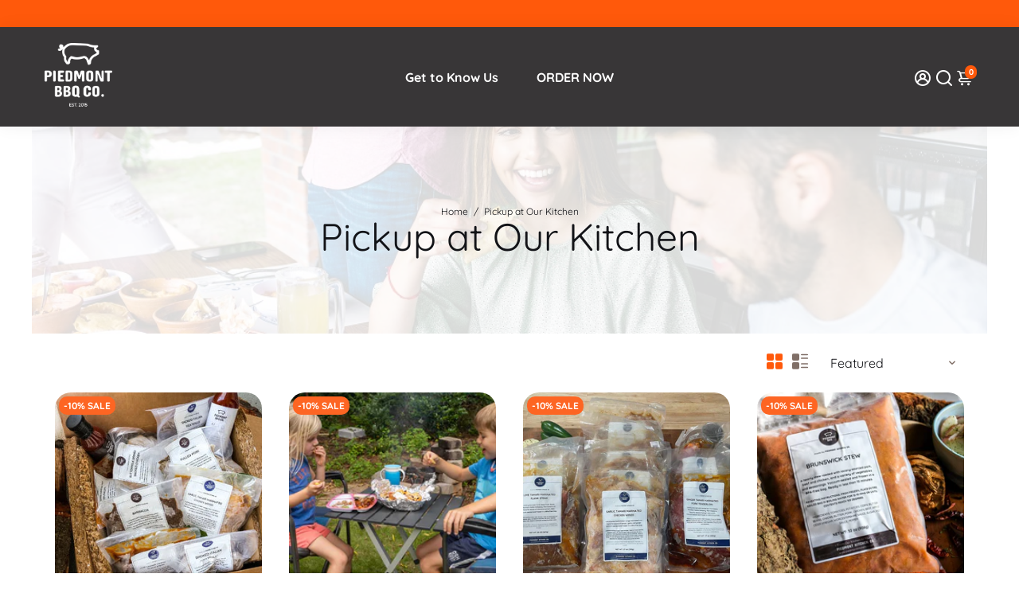

--- FILE ---
content_type: text/html; charset=utf-8
request_url: https://www.piedmontbbqco.com/collections/pickup-at-our-kitchen
body_size: 57581
content:
<!doctype html>
<html>
  <head>
    <!-- Google Tag Manager -->
<script>(function(w,d,s,l,i){w[l]=w[l]||[];w[l].push({'gtm.start':
new Date().getTime(),event:'gtm.js'});var f=d.getElementsByTagName(s)[0],
j=d.createElement(s),dl=l!='dataLayer'?'&l='+l:'';j.async=true;j.src=
'https://www.googletagmanager.com/gtm.js?id='+i+dl;f.parentNode.insertBefore(j,f);
})(window,document,'script','dataLayer','GTM-NMTPF5G');</script>
<!-- End Google Tag Manager -->
<!--
888888b.                              888                88888888888 888                                      
888  "88b                             888                    888     888                                      
888  .88P                             888                    888     888                                      
8888888K.   .d88b.   .d88b.  .d8888b  888888 .d88b.  888d888 888     88888b.   .d88b.  88888b.d88b.   .d88b.  
888  "Y88b d88""88b d88""88b 88K      888   d8P  Y8b 888P"   888     888 "88b d8P  Y8b 888 "888 "88b d8P  Y8b 
888    888 888  888 888  888 "Y8888b. 888   88888888 888     888     888  888 88888888 888  888  888 88888888 
888   d88P Y88..88P Y88..88P      X88 Y88b. Y8b.     888     888     888  888 Y8b.     888  888  888 Y8b.     
8888888P"   "Y88P"   "Y88P"   88888P'  "Y888 "Y8888  888     888     888  888  "Y8888  888  888  888  "Y8888  
-->
    <title>
      Pickup at Our Kitchen
      &ndash; Piedmont BBQ Co.
    </title>
    
    <meta name="description" content="Live near us in Atlanta? Order online and we&#39;ll have your order ready to go in one of our convenient pickup windows. Our Address: 3795 Presidential Pkwy, Ste FP-5 Atlanta, GA 30340" />
    
    <link rel="canonical" href="https://www.piedmontbbqco.com/collections/pickup-at-our-kitchen" />
    <link href="https://static.boostertheme.co" rel="preconnect" crossorigin>
    <link rel="dns-prefetch" href="//static.boostertheme.co">
    <link href="https://theme.boostertheme.com" rel="preconnect" crossorigin>
    <link rel="dns-prefetch" href="//theme.boostertheme.com">
    <meta charset="utf-8">
    <meta http-equiv="X-UA-Compatible" content="IE=edge,chrome=1">
    <meta name="viewport" content="width=device-width,initial-scale=1,shrink-to-fit=no">

    


    <link rel="apple-touch-icon" sizes="180x180" href="//www.piedmontbbqco.com/cdn/shop/files/logo-d_180x180_crop_center.png?v=1613550864">
    <link rel="icon" type="image/png" sizes="32x32" href="//www.piedmontbbqco.com/cdn/shop/files/logo-d_32x32_crop_center.png?v=1613550864">
    <link rel="icon" type="image/png" sizes="16x16" href="//www.piedmontbbqco.com/cdn/shop/files/logo-d_16x16_crop_center.png?v=1613550864">
    <link rel="manifest" href="//www.piedmontbbqco.com/cdn/shop/t/18/assets/site.webmanifest?v=54708460847994598951714412474">
    <meta name="msapplication-TileColor" content="">
    <meta name="theme-color" content=">


    <script>window.performance && window.performance.mark && window.performance.mark('shopify.content_for_header.start');</script><meta name="google-site-verification" content="bT8PR0DylQ6dd_5EX-xCEXpaUv3MgJXAzBBufB2n9EA">
<meta id="shopify-digital-wallet" name="shopify-digital-wallet" content="/40016937118/digital_wallets/dialog">
<meta name="shopify-checkout-api-token" content="23f1dc71260557ad10d14f1b63f957c2">
<meta id="in-context-paypal-metadata" data-shop-id="40016937118" data-venmo-supported="false" data-environment="production" data-locale="en_US" data-paypal-v4="true" data-currency="USD">
<link rel="alternate" type="application/atom+xml" title="Feed" href="/collections/pickup-at-our-kitchen.atom" />
<link rel="next" href="/collections/pickup-at-our-kitchen?page=2">
<link rel="alternate" type="application/json+oembed" href="https://www.piedmontbbqco.com/collections/pickup-at-our-kitchen.oembed">
<script async="async" src="/checkouts/internal/preloads.js?locale=en-US"></script>
<link rel="preconnect" href="https://shop.app" crossorigin="anonymous">
<script async="async" src="https://shop.app/checkouts/internal/preloads.js?locale=en-US&shop_id=40016937118" crossorigin="anonymous"></script>
<script id="apple-pay-shop-capabilities" type="application/json">{"shopId":40016937118,"countryCode":"US","currencyCode":"USD","merchantCapabilities":["supports3DS"],"merchantId":"gid:\/\/shopify\/Shop\/40016937118","merchantName":"Piedmont BBQ Co.","requiredBillingContactFields":["postalAddress","email"],"requiredShippingContactFields":["postalAddress","email"],"shippingType":"shipping","supportedNetworks":["visa","masterCard","amex","discover","elo","jcb"],"total":{"type":"pending","label":"Piedmont BBQ Co.","amount":"1.00"},"shopifyPaymentsEnabled":true,"supportsSubscriptions":true}</script>
<script id="shopify-features" type="application/json">{"accessToken":"23f1dc71260557ad10d14f1b63f957c2","betas":["rich-media-storefront-analytics"],"domain":"www.piedmontbbqco.com","predictiveSearch":true,"shopId":40016937118,"locale":"en"}</script>
<script>var Shopify = Shopify || {};
Shopify.shop = "piedmont-bbq.myshopify.com";
Shopify.locale = "en";
Shopify.currency = {"active":"USD","rate":"1.0"};
Shopify.country = "US";
Shopify.theme = {"name":"Booster-Kitchen-6.1.0","id":132375052446,"schema_name":"Booster-6.1.0","schema_version":"6.1.0","theme_store_id":null,"role":"main"};
Shopify.theme.handle = "null";
Shopify.theme.style = {"id":null,"handle":null};
Shopify.cdnHost = "www.piedmontbbqco.com/cdn";
Shopify.routes = Shopify.routes || {};
Shopify.routes.root = "/";</script>
<script type="module">!function(o){(o.Shopify=o.Shopify||{}).modules=!0}(window);</script>
<script>!function(o){function n(){var o=[];function n(){o.push(Array.prototype.slice.apply(arguments))}return n.q=o,n}var t=o.Shopify=o.Shopify||{};t.loadFeatures=n(),t.autoloadFeatures=n()}(window);</script>
<script>
  window.ShopifyPay = window.ShopifyPay || {};
  window.ShopifyPay.apiHost = "shop.app\/pay";
  window.ShopifyPay.redirectState = null;
</script>
<script id="shop-js-analytics" type="application/json">{"pageType":"collection"}</script>
<script defer="defer" async type="module" src="//www.piedmontbbqco.com/cdn/shopifycloud/shop-js/modules/v2/client.init-shop-cart-sync_BT-GjEfc.en.esm.js"></script>
<script defer="defer" async type="module" src="//www.piedmontbbqco.com/cdn/shopifycloud/shop-js/modules/v2/chunk.common_D58fp_Oc.esm.js"></script>
<script defer="defer" async type="module" src="//www.piedmontbbqco.com/cdn/shopifycloud/shop-js/modules/v2/chunk.modal_xMitdFEc.esm.js"></script>
<script type="module">
  await import("//www.piedmontbbqco.com/cdn/shopifycloud/shop-js/modules/v2/client.init-shop-cart-sync_BT-GjEfc.en.esm.js");
await import("//www.piedmontbbqco.com/cdn/shopifycloud/shop-js/modules/v2/chunk.common_D58fp_Oc.esm.js");
await import("//www.piedmontbbqco.com/cdn/shopifycloud/shop-js/modules/v2/chunk.modal_xMitdFEc.esm.js");

  window.Shopify.SignInWithShop?.initShopCartSync?.({"fedCMEnabled":true,"windoidEnabled":true});

</script>
<script>
  window.Shopify = window.Shopify || {};
  if (!window.Shopify.featureAssets) window.Shopify.featureAssets = {};
  window.Shopify.featureAssets['shop-js'] = {"shop-cart-sync":["modules/v2/client.shop-cart-sync_DZOKe7Ll.en.esm.js","modules/v2/chunk.common_D58fp_Oc.esm.js","modules/v2/chunk.modal_xMitdFEc.esm.js"],"init-fed-cm":["modules/v2/client.init-fed-cm_B6oLuCjv.en.esm.js","modules/v2/chunk.common_D58fp_Oc.esm.js","modules/v2/chunk.modal_xMitdFEc.esm.js"],"shop-cash-offers":["modules/v2/client.shop-cash-offers_D2sdYoxE.en.esm.js","modules/v2/chunk.common_D58fp_Oc.esm.js","modules/v2/chunk.modal_xMitdFEc.esm.js"],"shop-login-button":["modules/v2/client.shop-login-button_QeVjl5Y3.en.esm.js","modules/v2/chunk.common_D58fp_Oc.esm.js","modules/v2/chunk.modal_xMitdFEc.esm.js"],"pay-button":["modules/v2/client.pay-button_DXTOsIq6.en.esm.js","modules/v2/chunk.common_D58fp_Oc.esm.js","modules/v2/chunk.modal_xMitdFEc.esm.js"],"shop-button":["modules/v2/client.shop-button_DQZHx9pm.en.esm.js","modules/v2/chunk.common_D58fp_Oc.esm.js","modules/v2/chunk.modal_xMitdFEc.esm.js"],"avatar":["modules/v2/client.avatar_BTnouDA3.en.esm.js"],"init-windoid":["modules/v2/client.init-windoid_CR1B-cfM.en.esm.js","modules/v2/chunk.common_D58fp_Oc.esm.js","modules/v2/chunk.modal_xMitdFEc.esm.js"],"init-shop-for-new-customer-accounts":["modules/v2/client.init-shop-for-new-customer-accounts_C_vY_xzh.en.esm.js","modules/v2/client.shop-login-button_QeVjl5Y3.en.esm.js","modules/v2/chunk.common_D58fp_Oc.esm.js","modules/v2/chunk.modal_xMitdFEc.esm.js"],"init-shop-email-lookup-coordinator":["modules/v2/client.init-shop-email-lookup-coordinator_BI7n9ZSv.en.esm.js","modules/v2/chunk.common_D58fp_Oc.esm.js","modules/v2/chunk.modal_xMitdFEc.esm.js"],"init-shop-cart-sync":["modules/v2/client.init-shop-cart-sync_BT-GjEfc.en.esm.js","modules/v2/chunk.common_D58fp_Oc.esm.js","modules/v2/chunk.modal_xMitdFEc.esm.js"],"shop-toast-manager":["modules/v2/client.shop-toast-manager_DiYdP3xc.en.esm.js","modules/v2/chunk.common_D58fp_Oc.esm.js","modules/v2/chunk.modal_xMitdFEc.esm.js"],"init-customer-accounts":["modules/v2/client.init-customer-accounts_D9ZNqS-Q.en.esm.js","modules/v2/client.shop-login-button_QeVjl5Y3.en.esm.js","modules/v2/chunk.common_D58fp_Oc.esm.js","modules/v2/chunk.modal_xMitdFEc.esm.js"],"init-customer-accounts-sign-up":["modules/v2/client.init-customer-accounts-sign-up_iGw4briv.en.esm.js","modules/v2/client.shop-login-button_QeVjl5Y3.en.esm.js","modules/v2/chunk.common_D58fp_Oc.esm.js","modules/v2/chunk.modal_xMitdFEc.esm.js"],"shop-follow-button":["modules/v2/client.shop-follow-button_CqMgW2wH.en.esm.js","modules/v2/chunk.common_D58fp_Oc.esm.js","modules/v2/chunk.modal_xMitdFEc.esm.js"],"checkout-modal":["modules/v2/client.checkout-modal_xHeaAweL.en.esm.js","modules/v2/chunk.common_D58fp_Oc.esm.js","modules/v2/chunk.modal_xMitdFEc.esm.js"],"shop-login":["modules/v2/client.shop-login_D91U-Q7h.en.esm.js","modules/v2/chunk.common_D58fp_Oc.esm.js","modules/v2/chunk.modal_xMitdFEc.esm.js"],"lead-capture":["modules/v2/client.lead-capture_BJmE1dJe.en.esm.js","modules/v2/chunk.common_D58fp_Oc.esm.js","modules/v2/chunk.modal_xMitdFEc.esm.js"],"payment-terms":["modules/v2/client.payment-terms_Ci9AEqFq.en.esm.js","modules/v2/chunk.common_D58fp_Oc.esm.js","modules/v2/chunk.modal_xMitdFEc.esm.js"]};
</script>
<script id="__st">var __st={"a":40016937118,"offset":-18000,"reqid":"62111d9b-d8f9-411f-a7d9-9383d0968686-1769123429","pageurl":"www.piedmontbbqco.com\/collections\/pickup-at-our-kitchen","u":"f0a1a5045dcb","p":"collection","rtyp":"collection","rid":289947582622};</script>
<script>window.ShopifyPaypalV4VisibilityTracking = true;</script>
<script id="captcha-bootstrap">!function(){'use strict';const t='contact',e='account',n='new_comment',o=[[t,t],['blogs',n],['comments',n],[t,'customer']],c=[[e,'customer_login'],[e,'guest_login'],[e,'recover_customer_password'],[e,'create_customer']],r=t=>t.map((([t,e])=>`form[action*='/${t}']:not([data-nocaptcha='true']) input[name='form_type'][value='${e}']`)).join(','),a=t=>()=>t?[...document.querySelectorAll(t)].map((t=>t.form)):[];function s(){const t=[...o],e=r(t);return a(e)}const i='password',u='form_key',d=['recaptcha-v3-token','g-recaptcha-response','h-captcha-response',i],f=()=>{try{return window.sessionStorage}catch{return}},m='__shopify_v',_=t=>t.elements[u];function p(t,e,n=!1){try{const o=window.sessionStorage,c=JSON.parse(o.getItem(e)),{data:r}=function(t){const{data:e,action:n}=t;return t[m]||n?{data:e,action:n}:{data:t,action:n}}(c);for(const[e,n]of Object.entries(r))t.elements[e]&&(t.elements[e].value=n);n&&o.removeItem(e)}catch(o){console.error('form repopulation failed',{error:o})}}const l='form_type',E='cptcha';function T(t){t.dataset[E]=!0}const w=window,h=w.document,L='Shopify',v='ce_forms',y='captcha';let A=!1;((t,e)=>{const n=(g='f06e6c50-85a8-45c8-87d0-21a2b65856fe',I='https://cdn.shopify.com/shopifycloud/storefront-forms-hcaptcha/ce_storefront_forms_captcha_hcaptcha.v1.5.2.iife.js',D={infoText:'Protected by hCaptcha',privacyText:'Privacy',termsText:'Terms'},(t,e,n)=>{const o=w[L][v],c=o.bindForm;if(c)return c(t,g,e,D).then(n);var r;o.q.push([[t,g,e,D],n]),r=I,A||(h.body.append(Object.assign(h.createElement('script'),{id:'captcha-provider',async:!0,src:r})),A=!0)});var g,I,D;w[L]=w[L]||{},w[L][v]=w[L][v]||{},w[L][v].q=[],w[L][y]=w[L][y]||{},w[L][y].protect=function(t,e){n(t,void 0,e),T(t)},Object.freeze(w[L][y]),function(t,e,n,w,h,L){const[v,y,A,g]=function(t,e,n){const i=e?o:[],u=t?c:[],d=[...i,...u],f=r(d),m=r(i),_=r(d.filter((([t,e])=>n.includes(e))));return[a(f),a(m),a(_),s()]}(w,h,L),I=t=>{const e=t.target;return e instanceof HTMLFormElement?e:e&&e.form},D=t=>v().includes(t);t.addEventListener('submit',(t=>{const e=I(t);if(!e)return;const n=D(e)&&!e.dataset.hcaptchaBound&&!e.dataset.recaptchaBound,o=_(e),c=g().includes(e)&&(!o||!o.value);(n||c)&&t.preventDefault(),c&&!n&&(function(t){try{if(!f())return;!function(t){const e=f();if(!e)return;const n=_(t);if(!n)return;const o=n.value;o&&e.removeItem(o)}(t);const e=Array.from(Array(32),(()=>Math.random().toString(36)[2])).join('');!function(t,e){_(t)||t.append(Object.assign(document.createElement('input'),{type:'hidden',name:u})),t.elements[u].value=e}(t,e),function(t,e){const n=f();if(!n)return;const o=[...t.querySelectorAll(`input[type='${i}']`)].map((({name:t})=>t)),c=[...d,...o],r={};for(const[a,s]of new FormData(t).entries())c.includes(a)||(r[a]=s);n.setItem(e,JSON.stringify({[m]:1,action:t.action,data:r}))}(t,e)}catch(e){console.error('failed to persist form',e)}}(e),e.submit())}));const S=(t,e)=>{t&&!t.dataset[E]&&(n(t,e.some((e=>e===t))),T(t))};for(const o of['focusin','change'])t.addEventListener(o,(t=>{const e=I(t);D(e)&&S(e,y())}));const B=e.get('form_key'),M=e.get(l),P=B&&M;t.addEventListener('DOMContentLoaded',(()=>{const t=y();if(P)for(const e of t)e.elements[l].value===M&&p(e,B);[...new Set([...A(),...v().filter((t=>'true'===t.dataset.shopifyCaptcha))])].forEach((e=>S(e,t)))}))}(h,new URLSearchParams(w.location.search),n,t,e,['guest_login'])})(!0,!0)}();</script>
<script integrity="sha256-4kQ18oKyAcykRKYeNunJcIwy7WH5gtpwJnB7kiuLZ1E=" data-source-attribution="shopify.loadfeatures" defer="defer" src="//www.piedmontbbqco.com/cdn/shopifycloud/storefront/assets/storefront/load_feature-a0a9edcb.js" crossorigin="anonymous"></script>
<script crossorigin="anonymous" defer="defer" src="//www.piedmontbbqco.com/cdn/shopifycloud/storefront/assets/shopify_pay/storefront-65b4c6d7.js?v=20250812"></script>
<script data-source-attribution="shopify.dynamic_checkout.dynamic.init">var Shopify=Shopify||{};Shopify.PaymentButton=Shopify.PaymentButton||{isStorefrontPortableWallets:!0,init:function(){window.Shopify.PaymentButton.init=function(){};var t=document.createElement("script");t.src="https://www.piedmontbbqco.com/cdn/shopifycloud/portable-wallets/latest/portable-wallets.en.js",t.type="module",document.head.appendChild(t)}};
</script>
<script data-source-attribution="shopify.dynamic_checkout.buyer_consent">
  function portableWalletsHideBuyerConsent(e){var t=document.getElementById("shopify-buyer-consent"),n=document.getElementById("shopify-subscription-policy-button");t&&n&&(t.classList.add("hidden"),t.setAttribute("aria-hidden","true"),n.removeEventListener("click",e))}function portableWalletsShowBuyerConsent(e){var t=document.getElementById("shopify-buyer-consent"),n=document.getElementById("shopify-subscription-policy-button");t&&n&&(t.classList.remove("hidden"),t.removeAttribute("aria-hidden"),n.addEventListener("click",e))}window.Shopify?.PaymentButton&&(window.Shopify.PaymentButton.hideBuyerConsent=portableWalletsHideBuyerConsent,window.Shopify.PaymentButton.showBuyerConsent=portableWalletsShowBuyerConsent);
</script>
<script data-source-attribution="shopify.dynamic_checkout.cart.bootstrap">document.addEventListener("DOMContentLoaded",(function(){function t(){return document.querySelector("shopify-accelerated-checkout-cart, shopify-accelerated-checkout")}if(t())Shopify.PaymentButton.init();else{new MutationObserver((function(e,n){t()&&(Shopify.PaymentButton.init(),n.disconnect())})).observe(document.body,{childList:!0,subtree:!0})}}));
</script>
<link id="shopify-accelerated-checkout-styles" rel="stylesheet" media="screen" href="https://www.piedmontbbqco.com/cdn/shopifycloud/portable-wallets/latest/accelerated-checkout-backwards-compat.css" crossorigin="anonymous">
<style id="shopify-accelerated-checkout-cart">
        #shopify-buyer-consent {
  margin-top: 1em;
  display: inline-block;
  width: 100%;
}

#shopify-buyer-consent.hidden {
  display: none;
}

#shopify-subscription-policy-button {
  background: none;
  border: none;
  padding: 0;
  text-decoration: underline;
  font-size: inherit;
  cursor: pointer;
}

#shopify-subscription-policy-button::before {
  box-shadow: none;
}

      </style>

<script>window.performance && window.performance.mark && window.performance.mark('shopify.content_for_header.end');</script>

    <style>
               @font-face {
  font-family: Quicksand;
  font-weight: 700;
  font-style: normal;
  src: url("//www.piedmontbbqco.com/cdn/fonts/quicksand/quicksand_n7.d375fe11182475f82f7bb6306a0a0e4018995610.woff2") format("woff2"),
       url("//www.piedmontbbqco.com/cdn/fonts/quicksand/quicksand_n7.8ac2ae2fc4b90ef79aaa7aedb927d39f9f9aa3f4.woff") format("woff");
font-display: swap;}
      @font-face {
  font-family: Quicksand;
  font-weight: 400;
  font-style: normal;
  src: url("//www.piedmontbbqco.com/cdn/fonts/quicksand/quicksand_n4.bf8322a9d1da765aa396ad7b6eeb81930a6214de.woff2") format("woff2"),
       url("//www.piedmontbbqco.com/cdn/fonts/quicksand/quicksand_n4.fa4cbd232d3483059e72b11f7239959a64c98426.woff") format("woff");
font-display: swap;}
     @font-face {
  font-family: Quicksand;
  font-weight: 600;
  font-style: normal;
  src: url("//www.piedmontbbqco.com/cdn/fonts/quicksand/quicksand_n6.2d744c302b66242b8689223a01c2ae7d363b7b45.woff2") format("woff2"),
       url("//www.piedmontbbqco.com/cdn/fonts/quicksand/quicksand_n6.0d771117677705be6acb5844d65cf2b9cbf6ea3d.woff") format("woff");
font-display: swap;}
     @font-face {
  font-family: Quicksand;
  font-weight: 700;
  font-style: normal;
  src: url("//www.piedmontbbqco.com/cdn/fonts/quicksand/quicksand_n7.d375fe11182475f82f7bb6306a0a0e4018995610.woff2") format("woff2"),
       url("//www.piedmontbbqco.com/cdn/fonts/quicksand/quicksand_n7.8ac2ae2fc4b90ef79aaa7aedb927d39f9f9aa3f4.woff") format("woff");
font-display: swap;}
 :root{--baseFont: Quicksand, sans-serif;--titleFont: Quicksand, sans-serif;--smallFontSize: 15px;--baseFontSize: 16px;--mediumFontSize: 27px;--mediumSubtitleFontSize: 21.6px;--bigFontSize: 48px;--headingFontSize: 27px;--subHeadingFontSize: 15px;--bodyBackgroundColor: #FFFFFF;--textColor:  #121317;--titleColor: #000000;--secondaryBodyBackgroundColor: #EFEFEF;--secondaryTextColor: #806f67;--linkColor: #2B2F3D;--gLinkColor: #2B2F3D;--accentColor: #ff590b;--accentColor005: rgba(255, 89, 11, 0.05);--accentColor01: rgba(255, 89, 11, 0.1);--accentColor025: rgba(255, 89, 11, 0.25);--accentColor05: rgba(255, 89, 11, 0.5);--accentColor075: rgba(255, 89, 11, 0.75);--accentTextColor: #FFFFFF;--secondaryAccentColor: #244164;--secondaryAccentTextColor: #ffffff;--disabledBackgroundColor: ;--disabledTextColor: ;--alertColor: #fe0000;--alertColor005: rgba(254, 0, 0, 0.05);--borderRadius: 20px;--borderRadiusSmall: 10px;--cardPadding: 17px;--maxwidth:1200px;;--inputFill: #EFEFEF;--inputContent: #000000}*{box-sizing:border-box;backface-visibility:hidden}html{-webkit-text-size-adjust:100%}body{margin:0}main{display:block}hr{box-sizing:content-box;height:0;overflow:visible}pre{font-family:monospace, monospace;font-size:1em}a{background-color:transparent}abbr[title]{border-bottom:none;text-decoration:underline;text-decoration:underline dotted}b,strong{font-weight:bolder}code,kbd,samp{font-family:monospace, monospace;font-size:1em}small{font-size:80%}sub,sup{font-size:75%;line-height:0;position:relative;vertical-align:baseline}sub{bottom:-0.25em}sup{top:-0.5em}img{border-style:none;max-width:100%;height:auto}button,input,optgroup,select,textarea{font-family:inherit;font-size:100%;line-height:1.15;margin:0;background:var(--inputFill);color:var(--inputContent);border:1px solid #e2e2e2;border-radius:var(--borderRadiusSmall)}button:hover,select:hover{cursor:pointer}button,input{overflow:visible}button,select{text-transform:none}button,[type="button"],[type="reset"],[type="submit"]{-webkit-appearance:button}button::-moz-focus-inner,[type="button"]::-moz-focus-inner,[type="reset"]::-moz-focus-inner,[type="submit"]::-moz-focus-inner{border-style:none;padding:0}button:-moz-focusring,[type="button"]:-moz-focusring,[type="reset"]:-moz-focusring,[type="submit"]:-moz-focusring{outline:1px dotted ButtonText}fieldset{padding:0.35em 0.75em 0.625em}legend{box-sizing:border-box;color:inherit;display:table;max-width:100%;padding:0;white-space:normal}progress{vertical-align:baseline}textarea{overflow:auto}[type="checkbox"],[type="radio"]{box-sizing:border-box;padding:0}[type="number"]::-webkit-inner-spin-button,[type="number"]::-webkit-outer-spin-button{height:auto}[type="search"]{-webkit-appearance:textfield;outline-offset:-2px}[type="search"]::-webkit-search-decoration{-webkit-appearance:none}::-webkit-file-upload-button{-webkit-appearance:button;font:inherit}details{display:block}summary{display:list-item}template{display:none}[hidden]{display:none}:focus{outline:0}select:focus,input:focus{border:1px solid darken(#e2e2e2, 20%)}[class^="col"] p{width:100%}.container-fluid,.container{margin-right:auto;margin-left:auto}.row-container{margin:auto auto}.row{position:relative;display:-webkit-box;display:-ms-flexbox;display:flex;-webkit-box-flex:0;-ms-flex:0 1 auto;flex:0 1 auto;-webkit-box-orient:horizontal;-webkit-box-direction:normal;-ms-flex-direction:row;flex-direction:row;-ms-flex-wrap:wrap;flex-wrap:wrap;width:100%}.row.reverse{-webkit-box-orient:horizontal;-webkit-box-direction:reverse;-ms-flex-direction:row-reverse;flex-direction:row-reverse}.col.reverse{-webkit-box-orient:vertical;-webkit-box-direction:reverse;-ms-flex-direction:column-reverse;flex-direction:column-reverse}.hide{display:none !important}.col-min,.col,.col-1,.col-2,.col-3,.col-4,.col-5,.col-6,.col-7,.col-8,.col-9,.col-10,.col-11,.col-12,.col-offset-0,.col-offset-1,.col-offset-2,.col-offset-3,.col-offset-4,.col-offset-5,.col-offset-6,.col-offset-7,.col-offset-8,.col-offset-9,.col-offset-10,.col-offset-11,.col-offset-12{display:flex;-webkit-box-flex:0;-ms-flex:0 0 auto;flex:0 0 auto;padding-right:12px;padding-left:12px}.col-min{max-width:100%}.col{-webkit-box-flex:1;-ms-flex-positive:1;flex-grow:1;-ms-flex-preferred-size:0;flex-basis:0;max-width:100%}.col-1{-ms-flex-preferred-size:8.33333333%;flex-basis:8.33333333%;max-width:8.33333333%}.col-2{-ms-flex-preferred-size:16.66666667%;flex-basis:16.66666667%;max-width:16.66666667%}.col-3{-ms-flex-preferred-size:25%;flex-basis:25%;max-width:25%}.col-4{-ms-flex-preferred-size:33.33333333%;flex-basis:33.33333333%;max-width:33.33333333%}.col-5{-ms-flex-preferred-size:41.66666667%;flex-basis:41.66666667%;max-width:41.66666667%}.col-6{-ms-flex-preferred-size:50%;flex-basis:50%;max-width:50%}.col-7{-ms-flex-preferred-size:58.33333333%;flex-basis:58.33333333%;max-width:58.33333333%}.col-8{-ms-flex-preferred-size:66.66666667%;flex-basis:66.66666667%;max-width:66.66666667%}.col-9{-ms-flex-preferred-size:75%;flex-basis:75%;max-width:75%}.col-10{-ms-flex-preferred-size:83.33333333%;flex-basis:83.33333333%;max-width:83.33333333%}.col-11{-ms-flex-preferred-size:91.66666667%;flex-basis:91.66666667%;max-width:91.66666667%}.col-12{-ms-flex-preferred-size:100%;flex-basis:100%;max-width:100%}.col-offset-0{margin-left:0}.col-offset-1{margin-left:8.33333333%}.col-offset-2{margin-left:16.66666667%}.col-offset-3{margin-left:25%}.col-offset-4{margin-left:33.33333333%}.col-offset-5{margin-left:41.66666667%}.col-offset-6{margin-left:50%}.col-offset-7{margin-left:58.33333333%}.col-offset-8{margin-left:66.66666667%}.col-offset-9{margin-left:75%}.col-offset-10{margin-left:83.33333333%}.col-offset-11{margin-left:91.66666667%}.start{-webkit-box-pack:start;-ms-flex-pack:start;justify-content:flex-start;justify-items:flex-start;text-align:left;text-align:start}.center{-webkit-box-pack:center;-ms-flex-pack:center;justify-content:center;justify-items:center;text-align:center}.end{-webkit-box-pack:end;-ms-flex-pack:end;justify-content:flex-end;justify-items:flex-end;text-align:right;text-align:end}.top{-webkit-box-align:start;-ms-flex-align:start;align-items:flex-start;align-content:flex-start}.middle{-webkit-box-align:center;-ms-flex-align:center;align-items:center;align-content:center}.bottom{-webkit-box-align:end;-ms-flex-align:end;align-items:flex-end;align-content:flex-end}.around{-ms-flex-pack:distribute;justify-content:space-around}.between{-webkit-box-pack:justify;-ms-flex-pack:justify;justify-content:space-between}.first{-webkit-box-ordinal-group:0;-ms-flex-order:-1;order:-1}.last{-webkit-box-ordinal-group:2;-ms-flex-order:1;order:1}@media only screen and (min-width: 600px){.col-sm-min,.col-sm,.col-sm-1,.col-sm-2,.col-sm-3,.col-sm-4,.col-sm-5,.col-sm-6,.col-sm-7,.col-sm-8,.col-sm-9,.col-sm-10,.col-sm-11,.col-sm-12,.col-sm-offset-0,.col-sm-offset-1,.col-sm-offset-2,.col-sm-offset-3,.col-sm-offset-4,.col-sm-offset-5,.col-sm-offset-6,.col-sm-offset-7,.col-sm-offset-8,.col-sm-offset-9,.col-sm-offset-10,.col-sm-offset-11,.col-sm-offset-12{display:flex;-webkit-box-flex:0;-ms-flex:0 0 auto;flex:0 0 auto;padding-right:12px;padding-left:12px}.col-sm{-webkit-box-flex:1;-ms-flex-positive:1;flex-grow:1;-ms-flex-preferred-size:0;flex-basis:0;max-width:100%}.col-sm-1{-ms-flex-preferred-size:8.33333333%;flex-basis:8.33333333%;max-width:8.33333333%}.col-sm-2{-ms-flex-preferred-size:16.66666667%;flex-basis:16.66666667%;max-width:16.66666667%}.col-sm-3{-ms-flex-preferred-size:25%;flex-basis:25%;max-width:25%}.col-sm-4{-ms-flex-preferred-size:33.33333333%;flex-basis:33.33333333%;max-width:33.33333333%}.col-sm-5{-ms-flex-preferred-size:41.66666667%;flex-basis:41.66666667%;max-width:41.66666667%}.col-sm-6{-ms-flex-preferred-size:50%;flex-basis:50%;max-width:50%}.col-sm-7{-ms-flex-preferred-size:58.33333333%;flex-basis:58.33333333%;max-width:58.33333333%}.col-sm-8{-ms-flex-preferred-size:66.66666667%;flex-basis:66.66666667%;max-width:66.66666667%}.col-sm-9{-ms-flex-preferred-size:75%;flex-basis:75%;max-width:75%}.col-sm-10{-ms-flex-preferred-size:83.33333333%;flex-basis:83.33333333%;max-width:83.33333333%}.col-sm-11{-ms-flex-preferred-size:91.66666667%;flex-basis:91.66666667%;max-width:91.66666667%}.col-sm-12{-ms-flex-preferred-size:100%;flex-basis:100%;max-width:100%}.col-sm-offset-0{margin-left:0}.col-sm-offset-1{margin-left:8.33333333%}.col-sm-offset-2{margin-left:16.66666667%}.col-sm-offset-3{margin-left:25%}.col-sm-offset-4{margin-left:33.33333333%}.col-sm-offset-5{margin-left:41.66666667%}.col-sm-offset-6{margin-left:50%}.col-sm-offset-7{margin-left:58.33333333%}.col-sm-offset-8{margin-left:66.66666667%}.col-sm-offset-9{margin-left:75%}.col-sm-offset-10{margin-left:83.33333333%}.col-sm-offset-11{margin-left:91.66666667%}.start-sm{-webkit-box-pack:start;-ms-flex-pack:start;justify-content:flex-start;text-align:left;text-align:start}.center-sm{-webkit-box-pack:center;-ms-flex-pack:center;justify-content:center;text-align:center}.end-sm{-webkit-box-pack:end;-ms-flex-pack:end;justify-content:flex-end;text-align:right;text-align:end}.top-sm{-webkit-box-align:start;-ms-flex-align:start;align-items:flex-start}.middle-sm{-webkit-box-align:center;-ms-flex-align:center;align-items:center}.bottom-sm{-webkit-box-align:end;-ms-flex-align:end;align-items:flex-end}.around-sm{-ms-flex-pack:distribute;justify-content:space-around}.between-sm{-webkit-box-pack:justify;-ms-flex-pack:justify;justify-content:space-between}.first-sm{-webkit-box-ordinal-group:0;-ms-flex-order:-1;order:-1}.last-sm{-webkit-box-ordinal-group:2;-ms-flex-order:1;order:1}}@media only screen and (min-width: 768px){.col-md-min,.col-md,.col-md-1,.col-md-2,.col-md-3,.col-md-4,.col-md-5,.col-md-6,.col-md-7,.col-md-8,.col-md-9,.col-md-10,.col-md-11,.col-md-12,.col-md-1-5,.col-md-offset-0,.col-md-offset-1,.col-md-offset-2,.col-md-offset-3,.col-md-offset-4,.col-md-offset-5,.col-md-offset-6,.col-md-offset-7,.col-md-offset-8,.col-md-offset-9,.col-md-offset-10,.col-md-offset-11,.col-md-offset-12{display:flex;-webkit-box-flex:0;-ms-flex:0 0 auto;flex:0 0 auto;padding-right:12px;padding-left:12px}.col-md{-webkit-box-flex:1;-ms-flex-positive:1;flex-grow:1;-ms-flex-preferred-size:0;flex-basis:0;max-width:100%}.col-md-1-5{-ms-flex-preferred-size:20%;flex-basis:20%;max-width:20%}.col-md-1{-ms-flex-preferred-size:8.33333333%;flex-basis:8.33333333%;max-width:8.33333333%}.col-md-2{-ms-flex-preferred-size:16.66666667%;flex-basis:16.66666667%;max-width:16.66666667%}.col-md-3{-ms-flex-preferred-size:25%;flex-basis:25%;max-width:25%}.col-md-4{-ms-flex-preferred-size:33.33333333%;flex-basis:33.33333333%;max-width:33.33333333%}.col-md-5{-ms-flex-preferred-size:41.66666667%;flex-basis:41.66666667%;max-width:41.66666667%}.col-md-6{-ms-flex-preferred-size:50%;flex-basis:50%;max-width:50%}.col-md-7{-ms-flex-preferred-size:58.33333333%;flex-basis:58.33333333%;max-width:58.33333333%}.col-md-8{-ms-flex-preferred-size:66.66666667%;flex-basis:66.66666667%;max-width:66.66666667%}.col-md-9{-ms-flex-preferred-size:75%;flex-basis:75%;max-width:75%}.col-md-10{-ms-flex-preferred-size:83.33333333%;flex-basis:83.33333333%;max-width:83.33333333%}.col-md-11{-ms-flex-preferred-size:91.66666667%;flex-basis:91.66666667%;max-width:91.66666667%}.col-md-12{-ms-flex-preferred-size:100%;flex-basis:100%;max-width:100%}.col-md-offset-0{margin-left:0}.col-md-offset-1{margin-left:8.33333333%}.col-md-offset-2{margin-left:16.66666667%}.col-md-offset-3{margin-left:25%}.col-md-offset-4{margin-left:33.33333333%}.col-md-offset-5{margin-left:41.66666667%}.col-md-offset-6{margin-left:50%}.col-md-offset-7{margin-left:58.33333333%}.col-md-offset-8{margin-left:66.66666667%}.col-md-offset-9{margin-left:75%}.col-md-offset-10{margin-left:83.33333333%}.col-md-offset-11{margin-left:91.66666667%}.start-md{-webkit-box-pack:start;-ms-flex-pack:start;justify-content:flex-start;text-align:left;text-align:start}.center-md{-webkit-box-pack:center;-ms-flex-pack:center;justify-content:center;text-align:center}.end-md{-webkit-box-pack:end;-ms-flex-pack:end;justify-content:flex-end;text-align:right;text-align:end}.top-md{-webkit-box-align:start;-ms-flex-align:start;align-items:flex-start}.middle-md{-webkit-box-align:center;-ms-flex-align:center;align-items:center}.bottom-md{-webkit-box-align:end;-ms-flex-align:end;align-items:flex-end}.around-md{-ms-flex-pack:distribute;justify-content:space-around}.between-md{-webkit-box-pack:justify;-ms-flex-pack:justify;justify-content:space-between}.first-md{-webkit-box-ordinal-group:0;-ms-flex-order:-1;order:-1}.last-md{-webkit-box-ordinal-group:2;-ms-flex-order:1;order:1}}@media only screen and (min-width: 1024px){.col-lg-min,.col-lg,.col-lg-1,.col-lg-2,.col-lg-3,.col-lg-4,.col-lg-5,.col-lg-1-5,.col-lg-6,.col-lg-7,.col-lg-8,.col-lg-9,.col-lg-10,.col-lg-11,.col-lg-12,.col-lg-offset-0,.col-lg-offset-1,.col-lg-offset-2,.col-lg-offset-3,.col-lg-offset-4,.col-lg-offset-5,.col-lg-offset-6,.col-lg-offset-7,.col-lg-offset-8,.col-lg-offset-9,.col-lg-offset-10,.col-lg-offset-11,.col-lg-offset-12{display:flex;-webkit-box-flex:0;-ms-flex:0 0 auto;flex:0 0 auto;padding-right:12px;padding-left:12px}.col-lg{-webkit-box-flex:1;-ms-flex-positive:1;flex-grow:1;-ms-flex-preferred-size:0;flex-basis:0;max-width:100%}.col-lg-1{-ms-flex-preferred-size:8.33333333%;flex-basis:8.33333333%;max-width:8.33333333%}.col-lg-2{-ms-flex-preferred-size:16.66666667%;flex-basis:16.66666667%;max-width:16.66666667%}.col-lg-1-5{-ms-flex-preferred-size:20%;flex-basis:20%;max-width:20%}.col-lg-3{-ms-flex-preferred-size:25%;flex-basis:25%;max-width:25%}.col-lg-4{-ms-flex-preferred-size:33.33333333%;flex-basis:33.33333333%;max-width:33.33333333%}.col-lg-5{-ms-flex-preferred-size:41.66666667%;flex-basis:41.66666667%;max-width:41.66666667%}.col-lg-6{-ms-flex-preferred-size:50%;flex-basis:50%;max-width:50%}.col-lg-7{-ms-flex-preferred-size:58.33333333%;flex-basis:58.33333333%;max-width:58.33333333%}.col-lg-8{-ms-flex-preferred-size:66.66666667%;flex-basis:66.66666667%;max-width:66.66666667%}.col-lg-9{-ms-flex-preferred-size:75%;flex-basis:75%;max-width:75%}.col-lg-10{-ms-flex-preferred-size:83.33333333%;flex-basis:83.33333333%;max-width:83.33333333%}.col-lg-11{-ms-flex-preferred-size:91.66666667%;flex-basis:91.66666667%;max-width:91.66666667%}.col-lg-12{-ms-flex-preferred-size:100%;flex-basis:100%;max-width:100%}.col-lg-offset-0{margin-left:0}.col-lg-offset-1{margin-left:8.33333333%}.col-lg-offset-2{margin-left:16.66666667%}.col-lg-offset-3{margin-left:25%}.col-lg-offset-4{margin-left:33.33333333%}.col-lg-offset-5{margin-left:41.66666667%}.col-lg-offset-6{margin-left:50%}.col-lg-offset-7{margin-left:58.33333333%}.col-lg-offset-8{margin-left:66.66666667%}.col-lg-offset-9{margin-left:75%}.col-lg-offset-10{margin-left:83.33333333%}.col-lg-offset-11{margin-left:91.66666667%}.start-lg{-webkit-box-pack:start;-ms-flex-pack:start;justify-content:flex-start;text-align:left;text-align:start}.center-lg{-webkit-box-pack:center;-ms-flex-pack:center;justify-content:center;text-align:center}.end-lg{-webkit-box-pack:end;-ms-flex-pack:end;justify-content:flex-end;text-align:right;text-align:end}.top-lg{-webkit-box-align:start;-ms-flex-align:start;align-items:flex-start}.middle-lg{-webkit-box-align:center;-ms-flex-align:center;align-items:center}.bottom-lg{-webkit-box-align:end;-ms-flex-align:end;align-items:flex-end}.around-lg{-ms-flex-pack:distribute;justify-content:space-around}.between-lg{-webkit-box-pack:justify;-ms-flex-pack:justify;justify-content:space-between}.first-lg{-webkit-box-ordinal-group:0;-ms-flex-order:-1;order:-1}.last-lg{-webkit-box-ordinal-group:2;-ms-flex-order:1;order:1}}.primaryCombo{background-color:var(--accentColor);color:var(--accentTextColor)}.primaryCombo--reversed{background-color:var(--accentTextColor);color:var(--accentColor)}.secondaryCombo{background-color:var(--secondaryAccentColor);color:var(--secondaryAccentTextColor)}.secondaryCombo--reversed{background-color:var(--secondaryAccentTextColor);color:var(--secondaryAccentColor)}.unflex{display:block}.flex{display:flex}::-moz-selection{color:var(--accentTextColor);background:var(--accentColor)}::selection{color:var(--accentTextColor);background:var(--accentColor)}table{border:1px inset transparent;border-collapse:collapse}td,th{padding:16px}tr{transition:background-color 0.15s}tr:nth-child(even){background-color:rgba(239, 239, 239, 0.85);color:var(--secondaryTextColor)}tr:hover{background-color:var(--secondaryBodyBackgroundColor)}.h-reset,.h-reset--all h1,.h-reset--all h2,.h-reset--all h3,.h-reset--all h4,.h-reset--all h5,.h-reset--all h6{margin:0;line-height:1em;font-weight:normal}.urgency__text span p{margin:0}h1,h2,h3{font-family:var(--titleFont)}h1,h2{font-weight:700;color:var(--titleColor)}p,span{color:var(--textColor)}.p-reset,.p-reset--all p{line-height:1.35em;margin:0}a{color:var(--linkColor)}a:not(.button):hover{color:var(--accentColor)}.inherit .s__block *:not(.button):not(.tag):not(.countdown),.footer.inherit *:not(.button),.subfooter.inherit *:not(.button),.info-bar *,.bcard--default .inherit *,.slide .inherit *,.banner.inherit *{color:inherit}.max-width,.layout__boxed,.layout__stretchBg>.layout__content{max-width:var(--maxwidth);margin-right:auto;margin-left:auto;width:100%;position:relative}.raw__content{padding-left:0.75rem;padding-right:0.75rem}.layout__boxed>.layout__content,.layout__stretchContent>.layout__content{margin-right:auto;margin-left:auto;width:100%;position:relative}html,body{height:100%}.container{min-height:100vh;display:flex;flex-direction:column}main{display:flex;flex-direction:column;flex:1 1 auto}.wrapper--bottom{margin-top:auto;padding-top:48px}body{font-family:var(--baseFont);font-weight:400;font-size:var(--baseFontSize);background:var(--bodyBackgroundColor);color:var(--textColor)}input{border-radius:var(--borderRadiusSmall)}.svg-icon{height:20px;width:20px;max-height:100%;fill:currentColor}.icon-link{height:100%;line-height:0;max-height:20px;margin:0px 4px !important}.icon-link .uil{font-size:25px;color:currentColor}.icon-link .uil.uil-facebook-f{font-size:22px}.icon-link .uil.uil-whatsapp{font-size:23px;line-height:20px}.icon-link .uil::before{line-height:20px;margin:0px !important;padding:0px}.overlay{position:absolute;width:100%;height:100%;top:0;left:0}.self__align--center{align-self:center}.self__align--top{align-self:flex-start}.self__align--bottom{align-self:flex-end}.self__justify--start{justify-self:flex-start}.self__justify--center{justify-self:center}.self__justify--end{justify-self:flex-end}.border-radius{border-radius:var(--borderRadius)}.border-radius--small{border-radius:var(--borderRadiusSmall)}.margin__vertical{margin-top:12px;margin-bottom:12px}.margin__horizontal{margin-left:12px;margin-right:12px}.margin--4{margin:4px}.margin__bottom--12{margin-bottom:12px}.margin__horizontal--4{margin-left:4px;margin-right:4px}.margin--8{margin:8px}.margin--16{margin:16px}.padding__horizontal{padding-left:12px;padding-right:12px}.padding__vertical{padding-top:12px;padding-bottom:12px}.bg__top{background-position:top}.bg__bottom{background-position:bottom}.bg__middle{background-position:center}.disable-select{-webkit-touch-callout:none;-webkit-user-select:none;-khtml-user-select:none;-moz-user-select:none;-ms-user-select:none;user-select:none}.fancy-scroll::-webkit-scrollbar{width:3px}.fancy-scroll::-webkit-scrollbar-track{background:#f1f1f1}.fancy-scroll::-webkit-scrollbar-thumb{background:#888}.fancy-scroll::-webkit-scrollbar-thumb:hover{background:#555}.hidden-scroll::-webkit-scrollbar{width:0px}.hidden-scroll::-webkit-scrollbar-track{background:transparent}.hidden-scroll::-webkit-scrollbar-thumb{background:transparent}.hidden-scroll::-webkit-scrollbar-thumb:hover{background:transparent}select{padding:0.5rem;border-radius:var(--borderRadiusSmall);font-size:var(--smallFontSize)}.booster__popup--holder{position:fixed;right:10px;top:10px;z-index:99;max-width:calc(100% - 20px)}.booster__popup{opacity:0;padding:10px;margin-top:10px;max-width:100%;display:block;text-decoration:none !important}.booster__popup--error{background:var(--alertColor);color:var(--accentTextColor) !important}.booster__popup--info,.booster__popup--success{background:var(--accentColor);color:var(--accentTextColor) !important}.booster__popup--warning{background:#ffe58e;color:black !important}.banner{margin-bottom:24px;padding:24px}.description--collapse{display:-webkit-box;-webkit-box-orient:vertical;overflow:hidden;-webkit-line-clamp:1;text-overflow:ellipsis}.description--collapse>*:not(style):not(script){display:inline-block;min-width:100%}.readMore__toggle{margin-top:12px;display:inline-block}.readMore__toggle:hover{cursor:pointer}.readMore__toggle::after{content:' more'}.pagination{margin:24px 0px}.pagination__page{margin:0px 4px !important;padding:6px 12px;text-decoration:none;transition:all 0.15s;border-radius:var(--borderRadiusSmall)}.pagination__page .uil::before{margin:0px !important}.pagination__page:hover{color:var(--accentColor);background:rgba(255, 89, 11, 0.1)}.pagination__page--current,.pagination__page--current:hover{color:var(--accentTextColor);background:var(--accentColor)}@media screen and (max-width: 767px){.pagination__page{padding:6px}}[data-bstr-slide-holder]{overflow:hidden;overflow-x:scroll;-ms-overflow-style:none;scrollbar-width:none;scroll-behavior:smooth;scroll-snap-type:x mandatory;display:flex;flex-wrap:nowrap}[data-bstr-slide-holder]::-webkit-scrollbar{display:none}[data-bstr-slider-orientation="vertical"]{overflow:hidden;overflow-y:scroll;scroll-snap-type:y mandatory;padding-left:0;scroll-padding-left:0;flex-direction:column}[data-bstr-slide]{scroll-snap-align:start}.nav__utils{justify-content:flex-end}.page__header .logo--transparent{display:none}.header__plist--item{display:flex;margin-bottom:0.5rem}.header__plist--item>a{flex-shrink:0}.header__plist--image{height:80px;width:80px;object-fit:cover;flex-shrink:0;margin-right:0.5rem}.header__plist--name{display:block;margin-bottom:0.35rem;white-space:normal}.header__utility>*:hover,.header__utility .uil:hover{cursor:pointer;color:var(--accent)}.header__utility>*:not(:first-child){margin-left:.15rem}.search__icon{color:inherit}#user__button:checked+.user__holder,#i18n__button:checked+.i18n__holder{height:auto;padding:24px;opacity:1}#user__button:checked+.user__holder{padding-bottom:16px}#user__button:checked ~ .overlay,#i18n__button:checked ~ .overlay{display:block;background:black;opacity:.2}.user__button label,.i18n__button label{position:relative;z-index:1}.user__holder,.i18n__holder{position:absolute;margin-top:12px;background:var(--bodyBackgroundColor);min-width:200px;right:0px;box-shadow:0px 0px 10px rgba(0,0,0,0.08);text-align:left;display:block;height:0;overflow:hidden;opacity:0;transition:opacity 0.25s;padding:0px;z-index:999;color:var(--textColor);font-size:initial}.user__button .overlay,.i18n__button .overlay{position:fixed;z-index:0;display:none}.user__link{display:block;text-decoration:none;margin-bottom:12px !important}.user__link .uil{font-size:1.1em;margin-right:6px}.i18n__title{display:block;margin-bottom:8px !important;text-transform:uppercase;font-size:13px;font-weight:600}.i18n__title:last-of-type{margin-top:16px !important}.i18n__title:first-of-type{margin-top:0px !important}.search__container{position:relative;display:inline-block;flex:1;text-align:right}.search__container--inline{height:auto}.search__container--abs{position:fixed;left:0;top:0;box-shadow:0px 0px 10px rgba(0,0,0,0.08);z-index:999;width:100%;opacity:0;transform:translateY(-100%);transition:all 0.25s}.search__container--abs .search__container--wrapper{padding:24px 32px;background:var(--bodyBackgroundColor)}.search__container--abs.focused{opacity:1;transform:translateY(0%)}.search__container--abs form input{font-size:25px;width:calc(100% - 35px);max-width:780px;padding:8px 16px;margin-top:8px;padding-left:0px;background:transparent;border:none}.search__container--abs .search__icon--submit{font-size:20px;padding:0px;margin:0px !important;background:transparent;border:none}.search__container--abs .search__overlay{background:black;position:fixed;z-index:-1;height:100vh;width:100vw;left:0;top:0;opacity:0.15}.search__container--abs.focused .search__overlay{display:block}.search__title{display:flex;width:100%}.search__title span{margin-left:auto !important}.search__container--abs.focused .search__results{display:flex;left:35px;transform:none}.search__results a{text-decoration:none}.search__icon:hover{cursor:pointer}.search__results{position:absolute;width:100%;left:50%;transform:translateX(-50%);padding:0px 8px;background:var(--bodyBackgroundColor);z-index:14;max-width:600px;display:none}.search__container--inline .search__results{padding:8px}.search__container--inline .search__results .card--default{display:flex;max-width:100%;width:100%;padding:8px;border-radius:var(--borderRadiusSmall);margin-bottom:8px}.search__container--inline .search__results .card--default:hover{color:var(--accentColor);background:rgba(255, 89, 11, 0.1)}.search__container--inline .search__results .card__img--container{max-width:80px;margin:0px !important;margin-right:12px !important}.search__container--inline .search__results .card--default .card__info{text-align:left;margin:0px !important}.search__result{display:flex;align-content:center;align-items:center;justify-content:left;min-height:50px;padding:8px 0px;margin:8px 0px;color:inherit;transition:background-color 0.15s}.search__result:hover{background-color:rgba(255, 89, 11, 0.1)}.search__result--details span{transition:color 0.15s}.search__result:hover .search__result--details span{color:var(--accentColor)}.search__result--details{margin-left:8px;text-align:left}.search__result--details .name{display:block;margin-bottom:8px !important}.search__container span:hover{cursor:pointer}.header form{height:100%}.search__result--image{height:80px;width:80px;background-position:center;background-size:cover;margin-left:8px !important}.search__overlay{z-index:13;position:fixed;height:100%;width:100%;background:#000;opacity:0;top:0px;left:0px;transition:opacity 0.15s;display:none}.search__container.focused .search__overlay{display:block;opacity:.1}.search__container.focused .search__results{display:block}.search__page--result{margin-bottom:12px !important}.searchpage__title{padding-top:76px;padding-bottom:76px;text-align:center}.searchpage__input{padding:4px 12px;margin-right:8px}.searchpage__input--title{margin-bottom:24px !important}.search__term{color:var(--accentColor)}.searchpage__subtitle{margin-bottom:16px !important;font-size:var(--mediumSubtitleFontSize)}@media only screen and (min-width: 768px){.search__container--sub{position:relative}.search__container--inline input{width:100%;padding-left:35px;height:35px;z-index:14;max-width:750px;display:block;position:relative}.search__container--inline .search__icon,.search__container--inline.focused .search__icon--submit{position:absolute;left:5px;height:20px;top:50%;margin-top:-10px !important;z-index:15}.search__container--inline .search__icon--submit{display:none}.search__container--inline.focused .search__icon{display:none}.search__container--inline.focused .search__icon--submit{display:block}.search__container--inline .search__icon--submit .svg-icon{height:20px;width:20px}}@media only screen and (max-width: 767px){.search__container--abs.focused .search__results{position:absolute;width:100vw;left:0px;display:block}.search__results--abs{padding:8px}.search__results--abs .card--default{display:flex;max-width:100%;width:100%;padding:8px;border-radius:var(--borderRadiusSmall);margin-bottom:8px}.search__results--abs .card--default:hover{color:var(--accentColor);background:rgba(255, 89, 11, 0.1)}.search__results--abs .card__img--container{max-width:80px;margin:0px !important;margin-right:12px !important}.search__results--abs .card--default .card__info{text-align:left;margin:0px}}@media only screen and (min-width: 768px){.search__container--abs.focused .search__results--abs{left:0px;width:100%;max-height:85vh;max-width:none;padding-bottom:24px}}.linklist__link{margin:0px 4px !important}.marquee-container{transition:transform 0.3s;height:100%;justify-content:inherit;backface-visibility:hidden;transform:translateZ(0);-webkit-font-smoothing:subpixel-antialiased}.marquee-container p{overflow:hidden;margin:0 !important;height:100%;width:100%;display:flex;align-items:center;justify-content:inherit}.info-bar>div>div:not(.block--minicart) a{text-decoration:none;transition:all 0.15s}.info-bar>div>div:not(.block--minicart) a:hover{color:currentColor;opacity:0.8}.breadcrumbs--default{padding:0.5rem;color:var(--secondaryTextColor);background:var(--secondaryBodyBackgroundColor)}.breadcrumbs__wrapper .breadcrumb{width:100%}.breadcrumbs__wrapper{background:var(--secondaryBodyBackgroundColor)}.breadcrumb{font-size:12px}.breadcrumb a{text-decoration:none}.breadcrumb span{margin-left:4px !important}.tag{padding:4px 6px;background:#000;font-size:12px;font-weight:bold;color:#ffffff;text-transform:uppercase;border-radius:var(--borderRadiusSmall);margin-bottom:5px !important;text-align:center}.tag *{color:#ffffff}.tag--sale{background:#fd6523}.tag--soldout{background:#000}.tag--custom{background:var(--accentColor)}  .card__tags{position:absolute;top:5px;left:5px;max-width:50%;z-index:1}.card--holder{padding:0px var(--cardPadding)}.card--default{position:relative;display:inline-block;width:100%;margin-bottom:35px}.card__slider__parent{height:100%;width:100%}.card__slider{height:100%;width:100%;flex-wrap:nowrap;display:flex;font-size:0px}.card--default .slider__button{opacity:0}.card--default:hover .slider__button{opacity:0.4}.card--default a{text-decoration:none}.card--default .card__info{text-align:left;margin:8px 0px}.card--default .card__price,.card--default .card__price *{font-weight:600; color:#fd6523; }.card--default .card__price--sale,.card--default .card__price--sale span{font-weight:600; }.card--default .card__price--sale .card__price--old{font-weight:600; color:var(--secondaryTextColor); text-decoration:line-through}.card--default .card__brand{font-size:0.8em;font-weight:400; color:rgba(0,0,0,0); margin-bottom:4px !important;display:inline-block}.spr-starrating.spr-badge-starrating{color:var(--accentColor)}.card--default .spr-badge{margin-bottom:4px !important}.card--default .spr-badge .spr-badge-caption{display:none !important}.card--default .card__img .card__img--secondary{opacity:0;position:absolute;left:0px;top:0px}.card--default:hover .card__img .card__img--secondary{opacity:1}.card__img--container{overflow:hidden;position:relative;display:block;margin-left:auto !important;margin-right:auto !important;width:100%}.card--expanded .card__img--container{width:35%;max-width:400px;min-width:80px}.card__img--ratio{ padding-top:100%; width:100%;position:relative;border-radius:var(--borderRadius);overflow:hidden}.card__img{position:absolute;width:100%;height:100%;top:0;left:0}.card__img img{height:100%;width:100%;transition:all .4s ease;object-fit:cover}.card--soldout .card__img img{filter:grayscale(1)}.card__tags span{display:block;word-break:break-word}.card--expanded .card--holder{max-width:100%;flex-basis:100%}.card__buttons{margin-top:8px}  .card--expanded .card--default{max-width:100%;display:flex;margin-bottom:36px;padding:0px}.card--expanded .card__brand{margin-bottom:8px !important}.card--expanded .card__title{font-size:1.3em}.card--expanded .card--default{flex-wrap:nowrap}.card--expanded .card__img{max-width:400px;margin-right:16px !important}.card--expanded .card__info{justify-content:center;text-align:left;flex:1;display:flex;flex-direction:column;margin:0px 16px}.card--default .card__description{display:none;margin-top:8px !important}.card--expanded .card__info>*{display:block}.card--hover::before{position:absolute;height:calc(100% + 16px);width:calc(100% + 16px);top:-8px;left:-8px;content:'';background:var(--bodyBackgroundColor);box-shadow:0px 0px 10px rgba(0,0,0,0.08);z-index:-1;display:none;border-top-left-radius:var(--borderRadius);border-top-right-radius:var(--borderRadius)}.card--expanded .card__buttons{position:relative !important;box-shadow:none !important;margin-top:12px !important;padding:0px !important;margin-bottom:0 !important;text-align:left !important;display:block !important;left:0px !important;background:transparent !important;border-radius:0px !important;width:100% !important;margin-top:16px !important}.card--hover:hover .card__buttons{display:block}.card--default:hover{z-index:9}.card--default:hover .card__img img{transform:scale(1.2)}.card--default:hover .card__img .card__img--gallery img{transform:scale(1)}.card__img--gallery{width:100%;flex-shrink:0}.card--default:hover::before{display:block}.card__price{display:block}.card__title{display:block;margin-bottom:8px !important;white-space:normal;font-weight:400; }.card__reviews{display:block;margin-bottom:4px !important}.card__reviews .uil::before{margin:0px !important}.card__reviews--empty{color:var(--secondaryTextColor)}.card__reviews--positive{color:var(--accentColor)}.card__reviews svg{height:15px;width:15px}@media only screen and (min-width: 768px){.card--hover .card__buttons{position:absolute;width:calc(100% + 16px);left:-8px;text-align:center;display:none;background:var(--bodyBackgroundColor);padding-top:8px;padding-left:var(--cardPadding);padding-right:var(--cardPadding);padding-bottom:12px;box-shadow:0px 10px 10px rgba(0,0,0,0.08);border-bottom-left-radius:var(--borderRadius);border-bottom-right-radius:var(--borderRadius)}.card--slide{overflow:hidden}.card--expanded .card--slide:hover .card__img--container{transform:translateY(0%)}.card--expanded .card--slide .card__buttons{width:auto;opacity:1;height:auto;position:relative;padding-bottom:0px}.card--expanded .card--slide .card__info{padding-top:0px}.card--expanded .card--slide:hover .card__info{transform:translateY(0%)}.card--slide .card__buttons{position:absolute;width:100%;opacity:0;height:0;overflow:hidden;transition:opacity 0.15s;padding-bottom:8px}.card--slide .card__info{padding-top:8px;transition:transform 0.15s}.card--slide:hover .card__info{transform:translateY(-46px)}.card--slide .card__img--container{transition:transform 0.15s;transform:translateY(0%)}.card--slide:hover .card__img--container{transform:translateY(-36px)}.card--slide:hover .card__buttons{opacity:1;height:auto}}@media only screen and (max-width: 767px){.card--default .button{width:100%;padding-left:4px;padding-right:4px}}.collection__card--title{text-align:left;width:100%;margin-top:8px !important;display:inline-block; }.collection__card--title-inside{position:absolute;display:block;width:calc(100% - 24px);left:12px;color:#000000;text-align:left; bottom:12px;  border-radius:var(--borderRadiusSmall); }.collection__card .overlay{background:rgba(0,0,0,0);opacity:0.0}.collection__card:hover .card__img img{transform:scale(1.1)}.collection__card{width:100%;margin-bottom:var(--cardPadding)}.bcard--default{width:100%;position:relative;transition:all 0.15s;display:block;text-decoration:none;overflow:hidden;margin-bottom:24px}.bcard__img--container{position:relative}.bcard__img--ratio{padding-top:50%;position:relative}.bcard__img{overflow:hidden;position:absolute;top:0px;height:100%;width:100%}.bcard__img img{height:100%;width:100%;object-fit:cover}.bcard__title{display:block;margin-bottom:4px !important;font-weight:600}.bcard__excerpt{font-size:0.85em}.bcard__author{margin-top:8px !important;display:inline-block}.bcard__info{margin-top:6px !important;transition:all 0.15s}.bcard--inside .bcard__info{margin:0px 24px !important;background:var(--bodyBackgroundColor);margin-top:-24px !important;padding:12px 16px;position:relative;z-index:1;border-radius:var(--borderRadiusSmall)}.bcard--inside:hover .bcard__info{margin-left:12px;margin-right:12px;padding:24px 28px;margin-top:-36px;background:var(--accentColor);color:var(--accentTextColor) !important}.bcard--blur .bcard__img--ratio{padding-top:66.6%}.bcard--blur .bcard__info{position:absolute;width:100%;padding:12px 16px;bottom:0px;background-color:rgba(0,0,0,0.3);backdrop-filter:blur(5px);border-bottom-left-radius:var(--borderRadius);border-bottom-right-radius:var(--borderRadius)}.bcard--blur:hover .bcard__info{padding-bottom:32px}.bcard--blur .bcard__info{color:#FFF}.bcard--bottom .bcard__info{padding:12px 16px;margin-top:0px;background:var(--bodyBackgroundColor);border-bottom-left-radius:var(--borderRadius);border-bottom-right-radius:var(--borderRadius)}.bcard--bottom .bcard__img{border-bottom-left-radius:0px;border-bottom-right-radius:0px}.bcard--bottom:hover .bcard__info{background:var(--accentColor);color:var(--accentTextColor) !important}.bcard--wrapped{padding:12px;background:var(--bodyBackgroundColor)}.bcard--wrapped .bcard__info{margin-top:8px;padding:0px}.bcard--wrapped:hover{background:var(--accentColor)}.bcard--wrapped:hover .bcard__info{color:var(--accentTextColor) !important}.blog__listing--horizontal{display:flex;margin-bottom:48px}.blog__listing--image{width:100%;height:100%;object-fit:cover;position:absolute;bottom:0;left:0;transition:transform 2s}.blog__listing--ratio{width:55%;position:relative;padding-bottom:40%;display:block;border-radius:var(--borderRadius);overflow:hidden}.blog__listing--info{margin-left:24px;flex:1}.blog__listing--title{font-size:1.4em;text-decoration:none}.blog__listing--tag{color:var(--accentColor);margin-bottom:8px !important;margin-right:4px !important;font-size:var(--smallFontSize);display:inline-block}.blog__listing--excerpt{padding:16px 0px}.blog__listing--horizontal:hover .blog__listing--image{transform:scale(1.15)}.row__blog{padding-bottom:24px}@media screen and (max-width: 767px){.blog__listing--ratio{width:100%;padding-bottom:65%}.blog__listing--horizontal{flex-wrap:wrap}.blog__listing--info{margin:12px 0px 0px 0px}}.article__featured{border-radius:var(--borderRadius);width:100%;max-width:100%;margin:48px 0px;box-shadow:0px 0px 25px rgba(255, 89, 11, 0.1);position:relative}.article__featured--shadow{position:absolute;bottom:45px;left:5%;width:90%;opacity:0.55;filter:blur(15px) !important}.article__title{padding:56px 0px}.article__meta{color:var(--accentColor)}.article__excerpt{margin-top:24px !important;font-size:1.5em}.article__max-width{max-width:840px;margin-left:auto;margin-right:auto}.article__max-width--image{max-width:1024px;margin-left:auto;margin-right:auto;position:relative}.article__content{padding-bottom:32px}.article__tags{padding-bottom:56px;display:flex;flex-wrap:wrap;align-items:center}.article__tags--tag{margin-left:12px !important;color:var(--secondaryTextColor);padding:6px 12px;background:var(--secondaryBodyBackgroundColor);border-radius:var(--borderRadiusSmall);text-decoration:none;transition:all 0.5s}.article__tags--tag:hover{color:var(--accentTextColor);background:var(--accentColor)}.article__content:nth-child(2){padding-top:48px}blockquote{margin:24px 0px;padding:36px;position:relative;background:var(--secondaryBodyBackgroundColor);border-left:2px solid var(--accentColor);font-size:1.2em}.article__content *{line-height:1.4em}.minicart__image{width:80px;flex-shrink:0}.minicart__timer{color:var(--alertColor);background:var(--alertColor005);padding:0.25rem 0.5rem;border-radius:var(--borderRadiusSmall);margin-bottom:16px;text-align:center}.minicart__timer span{font-size:0.95em;color:var(--alertColor)}.minicart__image .card__img--ratio{border-radius:var(--borderRadiusSmall)}.minicart__holder{display:none;position:absolute;right:0;text-align:left;z-index:20}.minicart{min-width:350px;overflow:hidden;position:relative;background:var(--bodyBackgroundColor);color:var(--textColor);margin-top:4px;box-shadow:0px 5px 10px rgba(0,0,0,0.08);border-radius:var(--borderRadius)}.minicart__title{margin-bottom:16px !important}.minicart__trash .uil{font-size:1em}.minicart__title span{font-size:0.8em}.minicart__title .minicart__close{float:right;font-size:0.7em;text-transform:uppercase;color:var(--textColor);opacity:0.8;cursor:pointer}.minicart__title .minicart__close:hover{color:var(--accentColor);opacity:1}.minicart__entries{overflow-y:auto;max-height:400px;padding:20px}.minicart__entries .svg-icon{height:18px;width:18px}.empty__cart--icon .uil{font-size:130px;color:var(--secondaryTextColor)}.empty__cart--title{margin-top:12px !important;margin-bottom:24px !important}.minicart__bottom{position:relative;width:100%;bottom:0;left:0;box-shadow:0px -5px 30px -10px rgba(0,0,0,0.15);padding:20px}.minicart__bottom .minicart__total{display:block;margin-bottom:16px !important;font-weight:600}.minicart__entry{display:flex;flex-wrap:nowrap;align-items:flex-start;transition:opacity 0.25s;opacity:1;margin-bottom:20px}.minicart__entry .minicart__info{flex:auto;margin-left:12px !important}.minicart__info>a{display:block;max-width:24ch}.minicart__entry a{text-decoration:none}.minicart__entry .minicart__variation{font-size:var(--smallFontSize);color:var(--secondaryTextColor);display:block;margin-top:4px !important}.minicart__entry .minicart__price{display:block;font-weight:600;margin-top:4px !important}.minicart__icon--text-only{text-transform:uppercase;font-size:0.9em}.minicart__icon--text-only span{margin-left:1ch}[data-minicart-input]{display:none}.block--minicart .minicart__label{font-size:max(1.5rem, 1em)}.minicart__button{display:inline-block;line-height:initial}.minicart__button .minicart__holder{font-size:initial}[data-minicart-input]:checked ~ .minicart__holder{display:block;z-index:999}.minicart__label{display:flex;position:relative}.minicart__label:hover{cursor:pointer}.minicart__label .item__count{padding:2px;min-height:10px;min-width:15px;font-size:10px;display:block;position:absolute;text-align:center;font-weight:bold;right:-3px;user-select:none;background:var(--accentColor);color:var(--accentTextColor);border-radius:10px}.minicart__button .overlay{opacity:0.2;z-index:-1;display:none}[data-minicart-input]:checked ~ .overlay{display:block;position:fixed;z-index:99;background:black}.minicart .quantity--input__button{padding:8px 20px}.minicart .quantity--input__input{width:40px;padding:6px 4px}@media only screen and (min-width: 768px){[data-minicart-input]:checked ~ .minicart__holder{transform:translateX(0%)}.minicart__holder.minicart--sidebar{position:fixed;right:0;top:0;margin:0;height:100vh;z-index:9999;display:block;transform:translateX(100%);transition:transform 0.25s;max-width:550px}.minicart--sidebar .minicart{margin:0;height:100vh;display:flex;flex-direction:column;border-radius:0px}.minicart--sidebar .minicart__entries{max-height:none}.minicart--sidebar .minicart__bottom{margin-top:auto}.minicart__button .overlay{z-index:1}}@media only screen and (max-width: 767px){.minicart__entries{max-height:100%;height:100%}[data-minicart-input]:checked ~ .minicart__holder{transform:translateX(0%)}.minicart__holder{position:fixed;right:0;top:0;margin:0;height:100vh;z-index:9999;display:block;transform:translateX(100%);transition:transform 0.25s;max-width:95vw}.minicart{margin:0;height:100vh;display:flex;flex-direction:column;border-radius:0px}.minicart__entries{max-height:none}.minicart__bottom{margin-top:auto}.minicart__button .overlay{z-index:1}}.button,.shopify-payment-button__button.shopify-payment-button__button--unbranded,.shopify-challenge__button{text-align:center;text-decoration:none;font-size:16px;border-width:0px;border-style:solid;border-color:transparent;border-radius:var(--borderRadiusSmall);display:inline-block;padding:10px 32px;max-width:100%;background-color:transparent;transition:all 0.15s;animation-duration:1s}.button--addToCart{text-transform:initial;  }.shopify-payment-button__button.shopify-payment-button__button--unbranded{text-transform:initial;     border:0px; background-color:#ff590b;color:#FFFFFF;  }.shopify-payment-button__button.shopify-payment-button__button--unbranded:hover{   border:0px;  background-color:#d74500;color:#FFFFFF;   }.button span{line-height:1em}.button--icon{display:inline-flex;align-items:center;justify-content:center}.button--icon.icon--right{flex-direction:row-reverse}.button--icon .uil{font-size:1.1em;margin:0px !important;margin-right:4px !important}.button *{color:inherit}@media (hover: hover){.button:hover{cursor:pointer;animation-name:none !important}}.button:disabled{opacity:.6;cursor:not-allowed}.button--filled{border:0px}.button--underlined{border-top:0px;border-left:0px;border-right:0px;border-radius:0px !important}.button--text{border:0px}.button--primary{ }.shopify-payment-button__button.shopify-payment-button__button--unbranded{width:100%}.button--primary__filled,.shopify-challenge__button{ background-color:#ff590b;color:#FFFFFF; }@media (hover: hover){.button--primary__filled:hover{  background-color:#d74500;color:#FFFFFF;  }}.button--primary__ghost,.button--primary__underlined,.button--primary__text{ border-color:#ff590b;color:#ff590b; }@media (hover: hover){.button--primary__ghost:hover,.button--primary__underlined:hover,.button--primary__text:hover{  background-color:#d74500;color:#FFFFFF;  }}.button--secondary{ }.button--secondary__filled{ background-color:#244164;color:#ffffff; }@media (hover: hover){.button--secondary__filled:hover{  background-color:#17293f;color:#ffffff;  }}.button--secondary__ghost,.button--secondary__underlined,.button--secondary__text{ border-color:#244164;color:#244164; }@media (hover: hover){.button--secondary__ghost:hover,.button--secondary__underlined:hover,.button--secondary__text:hover{  background-color:#17293f;color:#ffffff;  }}.button--full-width{width:100%;max-width:100%}.quantity--input{margin-top:8px;border-radius:var(--borderRadiusSmall);overflow:hidden;display:inline-flex;color:var(--inputContent);border:1px solid #e2e2e2}.quantity--input__button{display:inline-block;padding:10px 20px;font-size:var(--baseFontSize);line-height:var(--baseFontSize);border:none;border-radius:0px}.quantity--input__input{padding:8px 8px;width:80px;text-align:center;-moz-appearance:textfield;border:0;border-radius:0;font-size:var(--baseFontSize);line-height:var(--baseFontSize);-webkit-appearance:none;border:none !important}.quantity--input__input::-webkit-outer-spin-button,.quantity--input__input::-webkit-inner-spin-button{-webkit-appearance:none;margin:0}@media (hover: hover){.quantity--input__button:hover{cursor:pointer}}@keyframes bounce{from,20%,53%,80%,to{-webkit-animation-timing-function:cubic-bezier(0.215, 0.61, 0.355, 1);animation-timing-function:cubic-bezier(0.215, 0.61, 0.355, 1);-webkit-transform:translate3d(0, 0, 0);transform:translate3d(0, 0, 0)}40%,43%{-webkit-animation-timing-function:cubic-bezier(0.755, 0.05, 0.855, 0.06);animation-timing-function:cubic-bezier(0.755, 0.05, 0.855, 0.06);-webkit-transform:translate3d(0, -30px, 0);transform:translate3d(0, -30px, 0)}70%{-webkit-animation-timing-function:cubic-bezier(0.755, 0.05, 0.855, 0.06);animation-timing-function:cubic-bezier(0.755, 0.05, 0.855, 0.06);-webkit-transform:translate3d(0, -15px, 0);transform:translate3d(0, -15px, 0)}90%{-webkit-transform:translate3d(0, -4px, 0);transform:translate3d(0, -4px, 0)}}.button__animation--bounce{-webkit-animation-name:bounce;animation-name:bounce;-webkit-transform-origin:center bottom;transform-origin:center bottom}@keyframes flash{from,50%,to{opacity:1}25%,75%{opacity:0}}.button__animation--flash{-webkit-animation-name:flash;animation-name:flash}@keyframes pulse{from{-webkit-transform:scale3d(1, 1, 1);transform:scale3d(1, 1, 1)}50%{-webkit-transform:scale3d(1.05, 1.05, 1.05);transform:scale3d(1.05, 1.05, 1.05)}to{-webkit-transform:scale3d(1, 1, 1);transform:scale3d(1, 1, 1)}}.button__animation--pulse{-webkit-animation-name:pulse;animation-name:pulse}@keyframes rubberBand{from{-webkit-transform:scale3d(1, 1, 1);transform:scale3d(1, 1, 1)}30%{-webkit-transform:scale3d(1.25, 0.75, 1);transform:scale3d(1.25, 0.75, 1)}40%{-webkit-transform:scale3d(0.75, 1.25, 1);transform:scale3d(0.75, 1.25, 1)}50%{-webkit-transform:scale3d(1.15, 0.85, 1);transform:scale3d(1.15, 0.85, 1)}65%{-webkit-transform:scale3d(0.95, 1.05, 1);transform:scale3d(0.95, 1.05, 1)}75%{-webkit-transform:scale3d(1.05, 0.95, 1);transform:scale3d(1.05, 0.95, 1)}to{-webkit-transform:scale3d(1, 1, 1);transform:scale3d(1, 1, 1)}}.button__animation--rubberBand{-webkit-animation-name:rubberBand;animation-name:rubberBand}@keyframes shake{from,to{-webkit-transform:translate3d(0, 0, 0);transform:translate3d(0, 0, 0)}10%,30%,50%,70%,90%{-webkit-transform:translate3d(-10px, 0, 0);transform:translate3d(-10px, 0, 0)}20%,40%,60%,80%{-webkit-transform:translate3d(10px, 0, 0);transform:translate3d(10px, 0, 0)}}.button__animation--shake{-webkit-animation-name:shake;animation-name:shake}@keyframes swing{20%{-webkit-transform:rotate3d(0, 0, 1, 15deg);transform:rotate3d(0, 0, 1, 15deg)}40%{-webkit-transform:rotate3d(0, 0, 1, -10deg);transform:rotate3d(0, 0, 1, -10deg)}60%{-webkit-transform:rotate3d(0, 0, 1, 5deg);transform:rotate3d(0, 0, 1, 5deg)}80%{-webkit-transform:rotate3d(0, 0, 1, -5deg);transform:rotate3d(0, 0, 1, -5deg)}to{-webkit-transform:rotate3d(0, 0, 1, 0deg);transform:rotate3d(0, 0, 1, 0deg)}}.button__animation--swing{-webkit-transform-origin:top center;transform-origin:top center;-webkit-animation-name:swing;animation-name:swing}@keyframes tada{from{-webkit-transform:scale3d(1, 1, 1);transform:scale3d(1, 1, 1)}10%,20%{-webkit-transform:scale3d(0.9, 0.9, 0.9) rotate3d(0, 0, 1, -3deg);transform:scale3d(0.9, 0.9, 0.9) rotate3d(0, 0, 1, -3deg)}30%,50%,70%,90%{-webkit-transform:scale3d(1.1, 1.1, 1.1) rotate3d(0, 0, 1, 3deg);transform:scale3d(1.1, 1.1, 1.1) rotate3d(0, 0, 1, 3deg)}40%,60%,80%{-webkit-transform:scale3d(1.1, 1.1, 1.1) rotate3d(0, 0, 1, -3deg);transform:scale3d(1.1, 1.1, 1.1) rotate3d(0, 0, 1, -3deg)}to{-webkit-transform:scale3d(1, 1, 1);transform:scale3d(1, 1, 1)}}.button__animation--tada{-webkit-animation-name:tada;animation-name:tada}@keyframes wobble{from{-webkit-transform:translate3d(0, 0, 0);transform:translate3d(0, 0, 0)}15%{-webkit-transform:translate3d(-25%, 0, 0) rotate3d(0, 0, 1, -5deg);transform:translate3d(-25%, 0, 0) rotate3d(0, 0, 1, -5deg)}30%{-webkit-transform:translate3d(20%, 0, 0) rotate3d(0, 0, 1, 3deg);transform:translate3d(20%, 0, 0) rotate3d(0, 0, 1, 3deg)}45%{-webkit-transform:translate3d(-15%, 0, 0) rotate3d(0, 0, 1, -3deg);transform:translate3d(-15%, 0, 0) rotate3d(0, 0, 1, -3deg)}60%{-webkit-transform:translate3d(10%, 0, 0) rotate3d(0, 0, 1, 2deg);transform:translate3d(10%, 0, 0) rotate3d(0, 0, 1, 2deg)}75%{-webkit-transform:translate3d(-5%, 0, 0) rotate3d(0, 0, 1, -1deg);transform:translate3d(-5%, 0, 0) rotate3d(0, 0, 1, -1deg)}to{-webkit-transform:translate3d(0, 0, 0);transform:translate3d(0, 0, 0)}}.button__animation--wobble{-webkit-animation-name:wobble;animation-name:wobble}@keyframes jello{from,11.1%,to{-webkit-transform:translate3d(0, 0, 0);transform:translate3d(0, 0, 0)}22.2%{-webkit-transform:skewX(-12.5deg) skewY(-12.5deg);transform:skewX(-12.5deg) skewY(-12.5deg)}33.3%{-webkit-transform:skewX(6.25deg) skewY(6.25deg);transform:skewX(6.25deg) skewY(6.25deg)}44.4%{-webkit-transform:skewX(-3.125deg) skewY(-3.125deg);transform:skewX(-3.125deg) skewY(-3.125deg)}55.5%{-webkit-transform:skewX(1.5625deg) skewY(1.5625deg);transform:skewX(1.5625deg) skewY(1.5625deg)}66.6%{-webkit-transform:skewX(-0.78125deg) skewY(-0.78125deg);transform:skewX(-0.78125deg) skewY(-0.78125deg)}77.7%{-webkit-transform:skewX(0.39063deg) skewY(0.39063deg);transform:skewX(0.39063deg) skewY(0.39063deg)}88.8%{-webkit-transform:skewX(-0.19531deg) skewY(-0.19531deg);transform:skewX(-0.19531deg) skewY(-0.19531deg)}}.button__animation--jello{-webkit-animation-name:jello;animation-name:jello;-webkit-transform-origin:center;transform-origin:center}@keyframes heartBeat{0%{-webkit-transform:scale(1);transform:scale(1)}14%{-webkit-transform:scale(1.3);transform:scale(1.3)}28%{-webkit-transform:scale(1);transform:scale(1)}42%{-webkit-transform:scale(1.3);transform:scale(1.3)}70%{-webkit-transform:scale(1);transform:scale(1)}}.button__animation--heartBeat{-webkit-animation-name:heartBeat;animation-name:heartBeat;-webkit-animation-duration:1.3s;animation-duration:1.3s;-webkit-animation-timing-function:ease-in-out;animation-timing-function:ease-in-out}.row--product-list{justify-content:center}.product__list{max-width:var(--maxwidth);align-self:flex-start}.product__list--filters{max-width:var(--maxwidth)}.filter__vendor,.filter__collection{text-decoration:none}.filter__vendor--current,.filter__collection--current{color:var(--accentColor)}.filter__bar{margin-bottom:24px;display:flex;align-items:center;justify-items:flex-end;justify-content:flex-end;color:var(--secondaryTextColor);margin-left:auto}.filter__dropdown{position:relative}.filter__bar select{background:transparent;-webkit-appearance:none;-moz-appearance:none;padding:4px 8px;color:var(--textColor);font-size:var(--baseFontSize);appearance:none;padding-right:35px;border:none}.filter__bar select::-ms-expand{display:none}.filter__bar .filter__icon{position:absolute;margin:0px !important;padding:0px;width:25px;font-size:18px;display:flex;align-items:center;right:4px;z-index:-1;height:100%}.filter__views{margin-right:12px !important}.filter__view{border:none;background:none;padding:0;margin-right:8px !important;width:20px;height:20px;color:var(--secondaryTextColor);transition:color 0.15s}.filter__view:hover{color:var(--textColor)}.filter__view.view--active{color:var(--accentColor)}.filter__view:hover{opacity:1}.filter__current-filters>span{display:inline-block;padding:4px 6px;padding-right:18px;margin-left:4px !important;position:relative;background:var(--accentColor);color:var(--accentTextColor);border-radius:var(--borderRadiusSmall)}.filter__current-filters>span::after{content:'x';font-size:12px;font-weight:600;right:6px;position:absolute;top:50%;transform:translateY(-50%);opacity:0;transition:opacity 0.1s}.filter__current-filters>span:hover::after{opacity:1}.filter__current-filters{margin-bottom:12px !important;margin-left:-4px !important;margin-right:-4px !important}.filter__current-filters span:hover,.filter__tag:hover{cursor:pointer}.filter__current-filters .filter__current-color{display:inline-block;height:8px;width:8px;margin-right:4px !important;margin-bottom:2px !important}.filter__group-title{display:block;margin-bottom:12px !important;position:relative;padding-right:14px;font-size:1.3em}.filter__group{margin-bottom:36px}.filter__group-title:hover{cursor:pointer}.filter__group-title::after{position:absolute;right:0px;height:100%;content:'\eb3a';font-family:unicons-line;speak:none;transition:transform 0.1s}.filter__checkbox{display:flex;align-items:center;margin-bottom:0.1em;padding:0.25em 0.4em;cursor:pointer;transition:background-color 0.3s;border-radius:0.25em}.filter__checkbox *{cursor:pointer}.filter__checkbox.filter--disabled *{cursor:not-allowed}.filter__checkbox:hover{background-color:var(--accentColor01)}.filter__checkbox.filter--disabled{opacity:0.8;background:transparent !important}.filter__checkbox>input{margin-right:0.5em}.filter__checkbox>label{display:flex;flex:1;align-items:center}.filter__checkbox>label>span[data-filter-count]{font-size:0.75em;padding:0.15em 0.2em;background:var(--accentColor);color:var(--accentTextColor);margin-left:auto;text-align:center;min-width:2em;border-radius:0.25em}.filter__checkbox.filter--disabled>label>span[data-filter-count]{color:var(--secondaryBodyBackgroundColor);background-color:var(--secondaryTextColor)}.filter__checkbox--swatch{display:none}.filter__tag--swatch{margin:2px 0px;margin-left:0;display:inline-flex;align-items:center;padding:0.25rem 0.5rem;border-radius:var(--borderRadiusSmall);position:relative;text-align:center;cursor:pointer;border:2px solid transparent}.filter__tag--swatch span[data-filter-count]{margin-left:0.25rem}.filter__color--swatch{height:15px;width:15px;border-radius:50%;border:2px solid white;background:var(--scolor);display:inline-block;margin-right:0.4rem}.filter__checkbox--swatch input:checked+.filter__tag--swatch{background:var(--accentColor);color:var(--accentTextColor)}.filter__checkbox--swatch input:checked+.filter__tag--swatch *{color:var(--accentTextColor)}.filter__tag--swatch span{font-size:0.85em}.filter__tag--tag{margin-right:4px !important;opacity:0.8}.filter__tag--tag:hover,.filter__tag--text:hover{opacity:1}.filter__tag--text:hover span{color:var(--accentColor)}.filter__tag--swatch:hover span{color:var(--accentColor)}.filter__tag--text{margin-bottom:8px !important}.filter__tag--text span{transition:color 0.1s}.filter__image,.filter__text{display:none}.filter__tag{display:none;overflow:hidden}.filter__toggle:checked+div>.filter__tag,.filter__toggle:checked+div>.filter__checkbox--swatch{display:inline-block;overflow:visible}.filter__toggle:checked+div>.filter__tag--text,.filter__toggle:checked+div>.filter__image,.filter__toggle:checked+div>a .filter__image,.filter__toggle:checked+div>.filter__text{display:block}.filter__toggle:checked+div>.filter__checkbox{display:flex}.filter__toggle:checked+div>.filter__tag--swatch{padding:4px 6px}.filter__toggle:checked+div>.filter__group-title::after{transform:rotate(180deg)}@media only screen and (max-width: 767px){#filterSidebar{display:none;position:fixed;bottom:40px;z-index:99;left:20px;width:calc(100% - 40px);height:calc(100% - 80px);background:var(--bodyBackgroundColor);padding:20px;border-radius:var(--borderRadius);overflow:auto}.filter__overlay{display:none}#filterToggle:checked ~ #filterSidebar{display:block !important}#filterToggle:checked ~ .filter__mobile--button{background:var(--accentColor);color:var(--accentTextColor)}#filterToggle:checked+.filter__overlay{display:block;position:fixed;left:0px;top:0px;width:100%;height:100%;background:black;opacity:0.8;z-index:98}.filter__mobile--current{color:inherit;position:absolute;top:0;right:-4px;background:var(--accentColor);color:var(--accentTextColor);font-size:var(--smallFontSize);padding:0px 4px;border-radius:var(--borderRadiusSmall)}.filter__mobile--button{display:block;position:fixed;bottom:8px;padding:8px;border-radius:50%;box-shadow:0px 0px 10px rgba(0,0,0,0.08);left:50%;margin-left:-25px;z-index:99;background:var(--bodyBackgroundColor);font-size:25px;text-align:center;width:50px;height:50px}.filter__mobile--button .uil::before{margin:0px !important;width:auto;line-height:40px}.filter__current-filters>span::after{opacity:1}}.cart__header{margin-top:24px;margin-bottom:48px;flex-wrap:wrap}.cart__header>div{margin-top:12px}.cart__form{flex-wrap:wrap;padding-bottom:24px}.cart__suggestion{margin-top:12px !important;margin-bottom:24px !important}.cart__suggestion--button{margin:36px 0px}.cart__item>div{align-content:center;align-items:center;padding:12px 0px;justify-content:center}.cart__item{flex-wrap:wrap;position:relative;padding-top:24px;padding-bottom:24px}.cart__item::before{content:'';position:absolute;left:50%;top:0px;height:1px;background:currentColor;opacity:0.1;width:75%;transform:translateX(-50%)}.cart__item:first-child::before{display:none}.cart__item:hover{background:rgba(255, 89, 11, 0.03)}.cart__form--header{text-align:center;justify-content:center;padding-top:8px;padding-bottom:8px}.cart__item .cart__info{justify-content:flex-start;justify-items:flex-start}.cart__info .card__img--container{margin:0 !important;margin-right:20px !important}.cart__info--variant{margin-top:4px !important;font-size:0.9em;opacity:0.8}.cart__info--text{display:block}.cart__info--text a{display:block;margin-bottom:4px;text-decoration:none}.cart__qtyTotal--holder{flex-wrap:wrap}.cart__ptotal,.cart__form--header-total{justify-content:flex-end;text-align:right}.cart__trash .uil{font-size:18px;opacity:0.7}.cart__trash .uil:hover{opacity:1;cursor:pointer}.cart__continue{text-decoration:none;display:flex;align-items:center;align-content:center;font-size:0.9em;align-self:flex-start;color:var(--accentColor)}.cart__continue>span{color:var(--accentColor)}.cart__continue .uil{font-size:20px}.cart__additional{padding-top:48px;padding-bottom:24px}.cart__grandtotal,.cart__total,.cart__discount{display:block;margin-bottom:16px !important}.cart__grandtotal{color:var(--accentColor);text-transform:uppercase;margin-bottom:16px !important;font-size:1.2em;font-weight:bold}.cart__discount{padding-bottom:13px;position:relative;border-bottom:1px solid currentColor}.cart__discount--amount{color:var(--alertColor);padding:4px;border-radius:var(--borderRadiusSmall);background:rgba(254, 0, 0, 0.1);font-weight:bold}.cart__notes{margin-right:48px !important;text-align:left;flex-direction:column;max-width:400px}.cart__notes--note{margin-top:12px !important;margin-bottom:16px !important;resize:vertical;padding:12px;display:block;min-height:4em}.cart__compare-price{display:block;font-size:0.9em;text-decoration:line-through}.cart__punit{flex-wrap:wrap}.cart__compare-price--punit{flex-basis:100%;text-align:center}.cart__currency{text-align:center;padding:12px;background:rgba(255, 89, 11, 0.05);margin-top:48px;line-height:1.5em}.button--cart__update{margin-right:16px}@media only screen and (max-width: 767px){.cart__page--suggestions>div:first-child{margin-left:-24px}.button--cart__update{margin-bottom:8px;margin-right:0px;margin-top:16px}.checkout__button .button{width:100%;flex:1;max-width:100%}.cart__additional--right{flex-direction:column;justify-content:center;justify-items:center;text-align:center}.cart__additional--left{justify-content:center;justify-items:center;padding-top:24px;padding-bottom:24px}.cart__grandtotal{margin-bottom:36px !important}.cart__notes{margin:24px auto !important;width:100%;display:block;max-width:none}.cart__notes--note{width:100%}.cart__ptotal{text-align:left;margin-top:12px !important}}.orders__table{border-collapse:collapse;padding:0;width:100%;table-layout:fixed;margin-bottom:24px}.orders__table caption{font-size:1.5em;margin:.5em 0 .75em}.orders__table tr{padding:.35em}.orders__table th,.orders__table td{text-align:center}.orders__table th{font-size:.85em;letter-spacing:.1em;text-transform:uppercase}@media screen and (max-width: 600px){.orders__table{border:0}.orders__table caption{font-size:1.3em}.orders__table thead{border:none;clip:rect(0 0 0 0);height:1px;margin:-1px;overflow:hidden;padding:0;position:absolute;width:1px}.orders__table tr{display:block;margin-bottom:.625em}.orders__table td{display:block;font-size:.8em;text-align:right}.orders__table td::before{content:attr(data-label);float:left;font-weight:bold;text-transform:uppercase}.orders__table td:last-child{border-bottom:0}}.account__page{max-width:1280px;margin:0 auto}.d_addy p{margin-top:12px !important}.order__page{max-width:1280px;margin:auto auto}.order__items{width:100%;margin-bottom:0px}.order__items th{text-align:left}.order__items td{text-align:left}.order__items td:first-child{min-width:225px;text-align:left}.order__items th:last-child,.order__items td:last-child{text-align:right}@media screen and (max-width: 767px){.order__billing{margin-bottom:36px !important}.order__items td{text-align:right !important}.order__total td:first-child{text-align:left !important}}.account__page{max-width:1280px;margin:0 auto}.account__page .customer__form{margin:0;margin-left:auto;display:none}.account__page .customer__form form{text-align:left}.form__toggle{display:none}.form__toggle__label{margin-left:auto !important;margin-bottom:24px !important}.form__toggle__label::before{content:'Add a new address';color:currentColor}.form__toggle:checked ~ .col-12 .form__toggle__label::before{content:'Cancel'}.form__toggle:checked ~ .customer__form{display:block}.account__addresses input:not(.button--primary){display:block;margin-bottom:4px;background:transparent;border:none;padding:4px}.account__addresses input:not(:disabled):not(.button){background:var(--inputFill);color:var(--inputContent);padding:8px;margin-bottom:4px}.account__addresses input:focus{outline:2px solid var(--accentColor)}.account__addresses input[type="submit"].button:disabled{display:none}.account__addresses input[type="submit"].button{margin-top:8px}.address__form[data-state="disabled"] label{display:none}.address__form[data-state="disabled"] label{display:none}.address__form label{margin-top:6px;margin-bottom:4px;display:block}.address__edit__toggle{font-weight:normal;font-size:1rem;margin-left:12px;cursor:pointer}.product__row{margin-top:24px}.product__list{flex-wrap:wrap;margin-bottom:24px}.product__row--marketplace .product__page--info:last-child{box-shadow:0px 0px 10px rgba(0,0,0,0.08);padding-top:12px;max-width:320px}.product__row--marketplace .product__atc .quantity--input{margin-right:0px !important;margin-bottom:8px !important;width:100%}.product__row--marketplace .product__atc .quantity--input__input{width:100%}.product__page--info{flex-direction:column;align-content:flex-start}.modal .product__page--info{top:auto}.zoom.active:hover{cursor:grab}.zoom-btn{position:absolute;right:8px;top:8px;opacity:0;transition:all 0.15s;padding:4px 6px;font-weight:bold;background:var(--bodyBackgroundColor);color:var(--accentColor);border:none;font-size:var(--smallFontSize)}.zoom-btn:hover{background:var(--accentColor);color:var(--accentTextColor)}.slider--product__holder{padding:0 0.5rem}.model__holder{width:100%;height:100%}.model__holder>*:first-child{height:100%;width:100%}@media screen and (max-width: 768px){.gallery__default{flex-direction:column-reverse}.slider--product{max-height:none !important}}.slider--product{height:100%}.slider--product__holder{transition:max-height 0.2s}.slide--product{width:100%;align-self:flex-start;flex-shrink:0}.slide--product img{width:100%;height:100%;object-fit:contain}.gallery__image--zoom{width:100%}.gallery:hover .zoom-btn{opacity:1}.gallery{max-width:100%;display:flex;width:100%;position:relative;max-height:680px}.gallery__image{max-height:100%;overflow:hidden;padding:0px;margin-left:12px;position:relative}.image__outlined{outline:2px solid var(--accentColor)}.gallery__image:hover{cursor:zoom-in}.gallery__video{width:100%}.gallery__image img,.gallery__fake{height:100%;width:100%;object-fit:contain;object-position:top}.external__holder{width:100%;position:relative;height:0px}.external__holder iframe{height:100%;width:100%;position:absolute;left:0;top:0}.gallery__thumbnails--holder{max-height:100%;position:relative;overflow:hidden;padding:0px}.gallery__button--holder{height:20px;width:calc(100% - 24px);position:absolute;left:12px;top:0px}.gallery__button{background:var(--bodyBackgroundColor);color:var(--accentColor);height:100%;text-align:center;width:100%;border-radius:0px;border-top-left-radius:var(--borderRadiusSmall);border-top-right-radius:var(--borderRadiusSmall);border:0px;line-height:1em}.gallery__button--up{transform:rotate(180deg)}.gallery__button:disabled{display:none}.gallery__button--holder-down{top:auto;bottom:0px}.gallery__button svg{fill:currentColor}.gallery__button:hover{background-color:var(--accentColor);color:var(--bodyBackgroundColor)}.gallery__thumbnails{justify-items:flex-start;flex-direction:column;padding:0px;transition:transform 0.15s;transform:translateY(0px);display:flex;max-height:calc((80px + 0.25rem) * 5);flex-shrink:0;overflow:auto}.gallery__thumbnail{height:80px;width:80px;display:block;margin-bottom:0.25rem;border:2px solid transparent;transition:opacity 0.25s;cursor:pointer;flex-shrink:0}.gallery__thumbnails span:hover,.gallery__thumbnail.bstrSlider__thumb--active{opacity:0.6}.gallery__thumbnails span img{object-fit:cover;height:100%;width:100%;border-radius:var(--borderRadiusSmall)}.modal .gallery__vertical,.featured-product .gallery__vertical{display:none !important}.modal .gallery__default,.featured-product .gallery__default{display:flex !important}.gallery__vertical div:first-child{margin-top:0px}.gallery__buttons{display:none}.product__title,.product__price--holder,.product__atc,.product__countdown--holder,.product__description,.product__stock,.product__accordion,.product__tags,.product__review-stars,.product__urgency,.product__swatches,.product__share{margin-bottom:32px}.product__title{font-weight:400;margin-top:-0.1em !important;font-size:var(--mediumFontSize)}.product__price{line-height:1.1em;font-weight:600;font-size:1em}.product__price--sale{color:var(--alertColor)}.product__price--holder .tag{align-self:center;margin-left:8px !important}.product__price--old{color:var(--secondaryTextColor);text-decoration:line-through;font-size:0.6em;margin-left:8px !important}.product__price--holder{font-size:var(--mediumFontSize);display:flex;align-items:flex-end}.product__atc{display:flex;flex-wrap:wrap}.product__countdown{margin-bottom:8px}.product__description--title{font-weight:600;margin-bottom:4px !important;display:block}.product__stock{align-items:center;padding:0px}.product__accordion{padding:0px}.product__accordion .accordion__item{margin-bottom:0px}.product__stock .amount,.sh__percentage .amount{flex:1;background:#f7f7f7;height:0.8em;display:inline-block;margin-left:8px !important}.product__stock .amount .amount--left,.sh__percentage .amount .amount--left{display:block;width:20%;background:var(--alertColor);height:100%;border-radius:var(--borderRadiusSmall)}.product__stock .amount--text span{font-weight:700;color:var(--alertColor);animation:blink 2s infinite}.product__urgency .urgency__text{display:flex;align-items:center}.product__urgency .urgency__text .uil,.product__urgency .urgency__text span{margin-right:4px !important}.product__urgency .urgency__text p span{margin-right:0 !important}.product__urgency .urgency__text .uil{font-size:1.25em}.product__tags--title{text-transform:uppercase;font-weight:600;margin-bottom:4px !important;font-size:var(--smallFontSize)}.product__tags--tag-text a{margin-right:4px;opacity:0.8;transition:opacity 0.1s;text-decoration:none}.product__tags--tag-text:hover a{opacity:1}.product__tags--tag-swatch a{display:inline-block;padding:4px 6px;margin-left:2px;position:relative;background:#EFEFEF;color:#45444a;text-decoration:none;margin-bottom:4px}.shopify-payment-button{flex-basis:100%;margin-top:8px}.product__tags--tag-swatch:hover a{background:#e2e2e2}.margin__bottom--reduced{margin-bottom:8px !important}.share__button{padding:0.35rem 1rem;padding-top:0.45rem;margin-right:0.25rem;text-decoration:none;color:white;background:var(--bg);transition:all 0.2s;border-radius:var(--borderRadiusSmall)}.share__button:hover{color:var(--bg) !important;background:white}.share__button--pint{--bg: #e60023}.share__button--facebook{--bg: #4267B2}.share__button--mess{--bg: #0083ff}.share__button--gmail{--bg: #dd5044}.share__button--twitter{--bg: #1da1f2}.share__button svg{height:1.15em;width:1.15em;fill:currentColor}.share__button .uil{font-size:1.5em}.sticky--mobile{position:fixed;bottom:0;background:rgba(255, 255, 255, 0.95);padding:1rem;padding-bottom:calc(1em + env(safe-area-inset-bottom, 0));backdrop-filter:blur(12px);z-index:11;width:100vw;max-height:75vh;overflow:auto;box-shadow:0px 0px 30px rgba(0,0,0,0.1)}.sticky--atc__button,.sticky--open__button{width:100%}.sticky--closed .sticky--container,.sticky--closed .sticky--atc__button{display:none}.sticky--closed .sticky--open__button{display:block !important}.sticky--mobile .product__price--holder{justify-content:center}.sticky__close{font-size:1.75rem}  .swatch--color{height:55px;width:55px;position:relative;background-size:cover;background-position:center}.swatch--color::after{position:absolute;top:-75%;left:50%;transform:translateX(-50%);padding:4px 0.75em;border-radius:var(--borderRadiusSmall);content:attr(data-swatch-option);max-width:24ch;overflow:hidden;text-overflow:ellipsis;white-space:nowrap;background:var(--accentColor);color:var(--accentTextColor);visibility:hidden;opacity:0;transition:all 0.25s}@media (hover: hover){.swatch--color:hover::after{visibility:visible;opacity:1;z-index:1}}span.swatch--disabled{opacity:0.4;background-color:var(--disabledBackgroundColor);color:var(--disabledTextColor); }span[data-swatch-option]{display:inline-flex;cursor:pointer;margin:0.25rem;min-height:45px;min-width:45px;align-items:center;text-align:center;justify-content:center;line-height:1.25em;padding:0.25rem 0.5rem;border:2px solid transparent;background-color:var(--inputFill);color:var(--inputContent);transition:all 0.25s;border-radius:var(--borderRadiusSmall);font-size:0.95em}span[data-swatch-selected-name]{font-weight:600}.swatches__holder{margin-left:-0.25rem;margin-bottom:1.25rem}.swatches__holder .swatches__title{margin-left:0.25rem;margin-bottom:0.4rem}@media (hover: hover){span[data-swatch-option]:hover{border-color:var(--accentColor)}}  span[data-swatch-option].swatch--disabled{cursor:not-allowed;border-color:transparent !important}  span[data-swatch-option].swatch--active{background-color:var(--accentColor);color:var(--accentTextColor);border-color:var(--accentColor)}#s--product-page__recommended{margin-top:56px}@media only screen and (max-width: 767px){.slider--product__holder{padding:0}.product__page--nav{display:inline-flex;width:calc(50% - 24px);flex-direction:column;align-content:center;align-items:center;padding:12px;background:var(--bodyBackgroundColor);font-size:14px;box-shadow:0px 0px 10px rgba(0,0,0,0.08);text-decoration:none;color:var(--textColor);margin:12px;margin-top:32px}.product__page--nav img{display:none}.product__page--next{margin-left:0px}.product__atc--sticky{position:fixed;bottom:0px;left:0px;width:100%;z-index:20;display:none;padding:16px}.product__atc--sticky__info{display:none}.product__selector--sticky{display:flex;flex-wrap:wrap}.product__selector--sticky select{width:calc(50% - 6px)}.product__selector--sticky .quantity--input{margin-top:0px;margin-left:12px;width:calc(50% - 6px)}.product__selector--sticky input[type="hidden"]:first-child+.quantity--input{margin-left:0px;width:100%}.quantity--input__input{width:calc(100% - 66px)}.product__selector--sticky .button{margin-top:12px;width:100%}.product__atc--sticky img{display:none}.product__row--marketplace .product__page--info:last-child{box-shadow:none;max-width:100%;width:100%}.product__page--info{max-height:none !important}#shopify-section-product-page__product .shopify-product-form.atc__fixed{position:fixed;bottom:0px;left:0px;width:100%;z-index:98}#shopify-section-product-page__product{z-index:2;position:relative}#shopify-section-product-page__product .shopify-product-form.atc__fixed .product__atc{margin:0px;padding:12px;background:var(--bodyBackgroundColor);box-shadow:0px 0px 10px rgba(0,0,0,0.08)}.gallery{margin-bottom:24px;flex-direction:column-reverse;max-height:none;max-width:100%}.gallery__image{max-height:none;max-width:100%;margin:0px;flex-basis:auto}.gallery__image img{width:100%}.product__row{margin-top:0px}.breadcrumbs--default{margin-bottom:0px}#s--product-page__recommended{margin-top:12px}.gallery__default{padding:0px}.gallery__thumbnails{flex-direction:row;flex-wrap:nowrap;margin-top:8px !important;transform:translateY(0) !important}.gallery__thumbnails a{display:inline-block}.gallery__button--holder{display:none !important}.gallery__thumbnails--holder{overflow:auto}.product__atc .button,.shopify-payment-button{flex-basis:100%;margin-top:16px}.product__atc .button{padding-left:4px;padding-right:4px}.product__atc .quantity--input{width:100%;margin-right:0px}.product__atc .quantity--input__input{width:100%}}@media only screen and (min-width: 768px){.product__page--nav{position:fixed;top:50%;right:0;transform:translateY(calc(-50% - 0.5px));display:flex;flex-direction:column;align-content:center;align-items:center;padding:8px;background:var(--bodyBackgroundColor);font-size:14px;box-shadow:0px 0px 10px rgba(0,0,0,0.08);padding-top:4px;text-decoration:none;color:var(--textColor)}.product__page--prev{left:0;right:auto}.product__page--nav:hover{padding-top:8px}.product__page--nav img{max-height:0;transition:all 0.15s;margin-bottom:4px;width:auto}.product__page--nav:hover img{max-height:150px}.product__page--info{position:sticky;align-self:flex-start}.product__atc .quantity--input{margin-top:0px;margin-right:8px}.product__atc .button{flex-grow:1;max-width:100%;flex-basis:0;-webkit-box-flex:1}}.anim__fade-in{animation-name:fadein;animation-duration:0.5s;animation-delay:.5s;animation-timing-function:ease-in;animation-fill-mode:both}.anim__fade-out{animation-name:fadeout;animation-duration:0.2s;animation-timing-function:ease-out;animation-fill-mode:forwards}@keyframes fadeout{from{opacity:1}to{opacity:0;height:0px}}@keyframes fadein{from{opacity:0;transform:translateY(100%)}to{opacity:1;transform:translateY(0%)}}@keyframes blink{0%{opacity:1}50%{opacity:0}100%{opacity:1}}@keyframes animation-fade{from{opacity:0}to{opacity:1}}@keyframes animation-slide-fade{from{transform:translateY(-100%);opacity:0}to{transform:translateY(0%);opacity:1}}@keyframes animation-scale{from{transform:scale(0)}to{transform:scale(1)}}@keyframes animation-scale-rotate{from{transform:scale(0) rotate(720deg)}to{transform:scale(1) rotate(0deg)}}@keyframes animation-slide-top{from{transform:translateY(-100vh)}to{transform:translateY(0)}}@keyframes animation-slide-bottom{from{transform:translateY(100vh)}to{transform:translateY(0)}}@keyframes animation-slide-left{from{transform:translateX(-100vw)}to{transform:translateX(0)}}@keyframes animation-slide-right{from{transform:translateX(100vw)}to{transform:translateX(0)}}@keyframes animation-shake{10%,90%{transform:translateX(-4px)}20%,80%{transform:translateX(6px)}30%,50%,70%{transform:translateX(-4px)}40%,60%{transform:translateX(6px)}100%{transform:translateX(0)}}.newsletter__input{padding:12px;flex-shrink:0;width:100%;max-width:540px}.s__block--blockNewsletter{max-width:100%}.newsletter__form{max-width:100%}.newsletter__form .button{border-top-left-radius:0px;border-bottom-left-radius:0px}.newsletter__email{border-top-right-radius:0px;border-bottom-right-radius:0px}.newsletter__inputs{display:flex;align-items:stretch}.lookbook--3d{width:100%;position:relative;display:flex;align-items:center;justify-content:center;flex-direction:row;overflow:hidden}.lookbook--3d__products__holder{height:100%;position:relative}.lookbook--3d__products{min-width:400px;width:33%;height:100%;display:flex;flex-direction:column;transition:all 0.25s}.lookbook--3d__product{height:50%;width:100%;flex-shrink:0;display:flex;padding:20px;position:relative;overflow:hidden;transition:all 0.15s;opacity:0.5;text-decoration:none}.lookbook--3d__product.product--active{opacity:1}.lookbook--3d__product__title{margin-top:auto !important;font-size:1.5em}.lookbook--3d__product__background{height:100%;width:100%;z-index:-1;position:absolute;left:0;top:0;object-fit:cover;transition:all 0.15s}.lookbook--3d__product:hover{opacity:1}.lookbook--3d__product:hover .lookbook--3d__product__background{transform:scale(1.5)}.lookbook--3d__slides{position:relative;height:100%;overflow:hidden;flex:1 1 auto}.lookbook--3d__slide{position:absolute;transform:translateX(-50%) translateY(-50%) scale(1);left:50%;top:50%;transition:all 0.25s;width:250px}.lookbook--3d__slide[data-position="0"]{z-index:8;opacity:1}.lookbook--3d__slide img{width:100%}.lookbook--3d__slide[data-position="-5"]{transform:translateX(-325%) translateY(-50%) scale(0.5);z-index:3;filter:blur(20px);opacity:0.5}.lookbook--3d__slide[data-position="-4"]{transform:translateX(-275%) translateY(-50%) scale(0.6);z-index:4;filter:blur(15px);opacity:0.6}.lookbook--3d__slide[data-position="-3"]{transform:translateX(-225%) translateY(-50%) scale(0.7);z-index:5;filter:blur(10px);opacity:0.7}.lookbook--3d__slide[data-position="-2"]{transform:translateX(-175%) translateY(-50%) scale(0.8);z-index:6;filter:blur(5px);opacity:0.8}.lookbook--3d__slide[data-position="-1"]{transform:translateX(-125%) translateY(-50%) scale(0.9);z-index:7;filter:blur(5px);opacity:0.9}.lookbook--3d__slide[data-position="1"]{transform:translateX(50%) translateY(-50%) scale(1.1);z-index:7;filter:blur(5px);opacity:0.8}.lookbook--3d__slide[data-position="2"]{transform:translateX(125%) translateY(-50%) scale(1.2);z-index:7;filter:blur(10px);opacity:0.4}.lookbook--3d__slide[data-position="3"]{transform:translateX(200%) translateY(-50%) scale(1.3);z-index:7;filter:blur(15px);opacity:0.1}.lookbook--3d__slide[data-position="4"]{transform:translateX(275%) translateY(-50%) scale(1.4);z-index:7;filter:blur(20px);opacity:0}.lookbook--3d__slide[data-position="5"]{transform:translateX(300%) translateY(-50%) scale(1.5);z-index:7;filter:blur(25px);opacity:0}.lookbook--3d__button{position:absolute;background:black;opacity:0.7;border-radius:3px;height:40px;width:40px;bottom:15px;right:15px;backdrop-filter:blur(15px);z-index:8;display:flex;align-items:center;justify-content:center}.lookbook--3d__button--back{transform:rotate(180deg);right:65px}.lookbook--3d__button i{color:white}@media screen and (max-width: 767px){.lookbook--3d{flex-direction:column;height:auto !important}.lookbook--3d__products{min-width:auto;width:100%;max-width:none;height:100%}.lookbook--3d__product{height:200px}.lookbook--3d__products__holder{overflow:hidden;width:100%;height:400px;flex-shrink:0}.lookbook--3d__slides{width:100%;height:400px}.lookbook--3d__slide{height:100%}.lookbook--3d__slide img{width:100%;height:100%;object-fit:contain}}.error404__page{height:100%;padding:48px 0px}#shopify-section-404{flex:1 1 auto;height:100%;align-items:center;display:flex}.svg__fake{width:100%}.image--fullWidth{width:100%}.contact__form .contact__block label{display:block}.contact__form{margin:auto auto;max-width:680px;width:100%;padding:0 0.75rem}.contact__textarea,.contact__text,.contact__dropdown{margin-bottom:8px !important}.contact__checkbox input{margin-right:4px}.contact__text+input,.contact__form textarea{width:100%;padding:12px}.contact__radio--options{margin-top:8px}.contact__radio--options label{margin-top:8px}.contact__form .contact__block{margin-top:16px;display:block}.contact__back{margin:auto !important;margin-bottom:72px !important}.customer__form{margin:auto auto;max-width:680px;width:100%;display:block}.customer__form label{display:block;margin-bottom:8px}.customer__form input{margin-bottom:16px;display:block;padding:12px;width:100%}.customer__form .button--submit{width:auto;padding-left:24px;padding-right:24px;margin-right:24px}.customer__form .button--notice{text-decoration:none;font-size:15px}.recover__password{display:none}#recover:checked ~ .recover__password{display:block}#recover{display:none}.button--notice{cursor:pointer}.s__holder{ overflow:hidden; position:relative}.shopify-section{width:100%}.fplist__list{margin-bottom:12px !important}.fplist--title{margin-bottom:12px !important;display:flex;align-items:center}.fplist--showmore{margin-left:auto;color:#806f67;text-transform:uppercase;font-size:15px;text-decoration:none}.fplist--item{display:flex;margin-bottom:8px !important;text-align:left}.fplist--image,.fplist__list svg{height:80px;width:80px;object-fit:cover;margin-right:8px}.fplist--name{display:block;margin-bottom:4px !important;text-decoration:none}.featured-product .product__title{margin-bottom:8px !important}.featured-product .section__heading{margin-bottom:48px !important}.lookbook{position:relative;max-width:100%}.lookbook__pins{position:absolute;top:0;left:0;width:100%;height:100%}.lookbook__pin{height:15px;width:15px;position:absolute;border-radius:50%;background:white;-webkit-touch-callout:none;-webkit-user-select:none;-moz-user-select:none;-ms-user-select:none;user-select:none}.lookbook__pin::before{content:'';border-radius:50%;height:30px;width:30px;position:absolute;top:-7.5px;left:-7.5px;background:white;opacity:0;animation:pulse;animation-duration:0.8s;animation-fill-mode:both;animation-iteration-count:infinite;animation-direction:alternate}.lookbook__product--holder{position:absolute;max-height:0px;transition:all 0.25s;opacity:0;overflow:hidden}.lookbook__product{display:block;width:215px;padding:16px;background:#FFFFFF;font-size:16px;border-radius:20px}.lookbook__product--title{text-decoration:none;display:block;margin-bottom:4px !important;color:#121317}.lookbook__product .button{margin-bottom:0px;margin-top:8px}.lookbook__product img{width:180px;margin-bottom:8px;max-width:none;border-radius:10px}.lookbook__pin:hover .lookbook__product--holder{padding:30px 0px;opacity:1;max-height:none;z-index:1}.lookbook__image{width:100%;display:block}@keyframes pulse{from{opacity:0;transform:scale(0.75)}to{opacity:0.65;transform:scale(1)}}.location__embed iframe{height:100%;width:100%}.location__content{position:relative;margin-left:0px;flex-wrap:wrap;padding:24px}.location__content--content{z-index:1;position:relative}.tximage__image{padding:0px;position:relative;align-items:flex-start}.tximage__image img,.tximage__image .lookbook,.tximage__image svg{width:100%}.tximage__image .overlay{z-index:1}.tximage__txt{flex-wrap:wrap;padding:8px 16px}.tximage__video{padding:0px;position:relative;align-items:flex-start}.collection__description:first-child{margin-top:0px}.collection__description{margin-top:16px}.collection-title__card{display:flex;padding:16px}.collection-title__card--content{position:relative;z-index:2}.column__media{margin-bottom:12px;display:block}.column__text p{margin-top:8px !important}.column__button{margin-top:12px}.columns__column{flex-wrap:wrap}.section__cta{overflow:hidden}.logolist__holder{font-size:0;position:relative;display:flex;flex-wrap:wrap;align-items:center}.logolist__logo{display:inline-block;text-align:center;padding:4px}.logolist__logo img{max-height:none;margin:auto auto}.section__heading--heading{position:relative}.section__heading--heading::before{background:currentColor;width:100%;top:50%;height:2px;margin-top:-1px !important;left:0px;position:absolute;opacity:0.1}.section__heading--heading h2{position:relative;z-index:2;display:inline-block;line-height:1.5em;font-size:27px}.section__heading{margin-bottom:32px}.section__heading--subheading{color:#806f67;font-size:15px}.showMore{margin-top:16px}.testimonials{display:flex;flex-wrap:wrap;justify-items:center;align-items:flex-start}.testimonial{margin-bottom:24px}.testimonial__author--name{font-size:14px;font-weight:600;text-transform:uppercase}.testimonial--author-inside .testimonial__author--image{text-align:center;margin:auto;margin-bottom:8px;display:block;height:110px;width:110px;object-fit:cover}.testimonial--author-inside .testimonial__author{margin:24px 0px !important;text-align:center}.testimonial__content>p{display:inline;line-height:1.45em}.testimonial__content{border-radius:20px}.testimonial--author-below .testimonial__author{display:flex;align-items:flex-start}.testimonial--author-below .testimonial__author--image{margin-right:8px;height:70px;width:70px;object-fit:cover}.testimonial--author-below--image-overlap .testimonial__content--has-image{padding-bottom:48px !important}.testimonial--author-below--image-overlap .testimonial__author{position:relative}.testimonial--author-below--image-overlap .testimonial__author--name{padding-left:94px !important;border-radius:10px}.testimonial--author-below--image-overlap .testimonial__author--image{margin:0px;position:absolute;bottom:12px;left:12px}[data-bstr-section-slider] .slider__holder{height:100%}.slide__animation .animate{animation-duration:1s;animation-fill-mode:both}.slide__fakeImage{z-index:-1;position:absolute;left:0;top:50%;transform:translateY(-50%);width:100%}.slider{position:relative}.slide{align-self:flex-start;flex-shrink:0;width:100%;height:100%;display:flex;position:relative;background-size:cover}a.slide__content--holder,a.slide__content--holder:hover,a.slide__content,a.slide__content:hover{text-decoration:none;color:initial}.slider__image--adaptive{width:100%;height:auto}.slide.adaptive{height:auto}.slider__image--responsive{position:absolute;left:0;top:0;height:100%;width:100%;object-fit:cover}.slide .slide__content{z-index:1;flex:1}.slide.adaptive .slide__content--holder{position:absolute;left:0;top:0;width:100%;height:100%;display:flex}.slide.adaptive{display:block}.slide__button{margin-top:12px}.slider__button{position:absolute;left:16px;top:50%;margin-top:-25px;height:40px;width:40px;background:rgba(0,0,0,0.2);backdrop-filter:blur(15px);z-index:2;color:white !important;transition:all 0.15s;border:0px}.slide video{position:absolute;z-index:0;width:100%;height:100%;left:0;top:0;object-fit:cover}.slider__button:hover{background:rgba(0,0,0,0.6)}.slider__button--next{left:auto;right:16px}.tab--product,.featured-tabs__tab{margin-right:8px !important;padding:8px 12px;transition:all 0.1s;margin-bottom:12px !important;display:inline-block}.product--tab__content{padding:12px}.tab--product:hover,.featured-tabs__tab:hover{color:#ff590b;cursor:pointer}.tab__container--product{margin-top:48px}.tab--product.tab--active,.featured-tabs__tab.tab--active{background:#ff590b;color:#FFFFFF;border-radius:10px}.product--tab__content{display:none}.product--tab__content.tab--show{display:block}.featured-tabs__content{display:none}.featured-tabs__content.tab--show{display:flex}.accordion{flex-direction:column}.accordion input{display:none}.accordion__item{display:block;position:relative;border-top:2px solid #EFEFEF;border-bottom:2px solid #EFEFEF;margin-bottom:4px}.accordion__item--title{position:relative;display:block;padding:24px 16px}.accordion__item--title:hover{cursor:pointer}.accordion__item--title:hover::after{color:#ff590b}.accordion__item--title::after{content:'\e98c';font-family:unicons-line;font-size:24px;position:absolute;right:16px;transition:all 0.1s;height:100%;top:0;display:flex;align-items:center;z-index:-1}.accordion__item .accordion__item--content{max-height:0px;transition:all 0.25s;overflow:hidden;opacity:0;background:#EFEFEF;color:#806f67;padding:0px 16px}.accordion__item input:checked ~ .accordion__item--content{padding:24px 16px;opacity:1;max-height:420px;overflow:auto}.collapse{display:none;position:absolute;top:0;left:0;height:100%;width:100%}.collapse:hover{cursor:pointer}.accordion__item input:checked ~ .accordion__item--title .collapse{display:block}.accordion__item input:checked ~ .accordion__item--title::after{content:'\e983';color:#ff590b}.video--responsive iframe{max-width:100%;width:100%;min-height:390px}.grid{display:grid;grid-template:repeat(12, 1fr)/repeat(12, 1fr);width:100%}.grid__flex{display:flex;width:100%}.grid__item{overflow:hidden}.grid__block{display:flex;position:relative;height:100%;width:100%}.grid__block--image{height:100%;width:100%;background-repeat:no-repeat;background-position:center center}.grid__block--image .text__overlay{position:absolute;height:100%;width:100%;display:flex}.grid__block--image .text__content{padding:6px 8px}.grid__block--image img{z-index:-1}.grid__block--cta-content{position:relative;width:100%}.grid__block--cta-content>*{margin-bottom:8px !important}.grid__block--cta-content>*:last-child{margin-bottom:0px !important}@media only screen and (max-width: 767px){.grid__flex{position:relative !important}.slide__button:last-child{margin-left:0px !important}.lookbook__product img{display:none}.lookbook__product{width:50vw}.columns__column{margin-bottom:32px !important}.tximage__txt{padding:32px 8px;padding-bottom:20px}.grid{display:flex;flex-direction:column;position:relative !important}.grid__holder{padding:0px !important}.grid__item--gridColor{min-height:100px;height:1px}.logolist__logo{width:50% !important;margin-right:auto !important;margin-bottom:16px !important}}#looxReviews,#shopify-product-reviews,#shopify-ali-review{width:100%}.fsbar__text{flex-shrink:0;line-height:1em;padding:0.35rem}.fsbar__bar{flex-shrink:0;border-radius:var(--borderRadiusSmall);margin:0.5rem 0;width:280px;max-width:100%;border:2px solid currentColor}.fsbar__bar>div{height:100%;background:currentColor;transition:width 0.7s}.fsbar{height:100%;display:flex;flex-wrap:wrap;justify-content:center;align-items:center}.gdpr__holder{position:fixed;bottom:0;left:0;z-index:9999;padding:12px;width:100%}.gdpr__notice{height:100%;width:100%;background:#FFFFFF;display:flex;align-items:center;padding:16px;box-shadow:0px 0px 24px rgba(0,0,0,0.16)}.gdpr__buttons{margin-left:auto}.gdpr__text{padding-right:8px}#bstr--notice{display:none}.inline-upsell{margin-top:4rem;margin-bottom:3rem}.inline-upsell__products{margin-top:12px}.inline-upsell__product{position:relative;max-width:300px;margin-top:12px !important;padding:12px;border:2px solid transparent;border-radius:20px;flex-wrap:wrap;transition:all 0.1s}.inline-upsell__product:hover{cursor:pointer;background:rgba(255, 89, 11, 0.1)}.inline-upsell__toggle:checked+.inline-upsell__product{background:rgba(255, 89, 11, 0.1);border-color:#ff590b}.inline-upsell__toggle:checked+.inline-upsell__product::after{content:'\e9c3';font-family:unicons-line;font-size:24px;padding:2px 4px;color:#FFFFFF;background:#ff590b;position:absolute;top:-10px;right:-10px;border-radius:10px;z-index:9}.inline-upsell__product .card--default{margin-bottom:8px}.inline-upsell__plus{font-size:40px;align-items:center;padding:0px 8px}.inline-upsell__plus:first-child{display:none}.inline-upsell__atc{padding-top:24px;max-width:25%;min-width:25%}.inline-upsell__product select{padding:4px;width:100%}.inline-upsell__variant{margin-bottom:12px !important}.inline-upsell__price{margin:12px 0px !important;font-size:1.2em}#inline-upsell__total{font-weight:bold}#inline-upsell__discount{text-decoration:line-through;opacity:0.8;margin-left:4px !important;font-size:0.8em}.recently-bought--holder.anim__fade-in{visibility:visible}.recently-bought--holder{overflow:hidden;opacity:0;display:flex;visibility:hidden;background:white; background:#FFFFFF; position:fixed;bottom:8px;left:8px;z-index:99 !important;min-height:100px;width:100%;max-width:350px;transition:margin 0.1s;box-shadow:3px 3px 10px rgba(0,0,0,0.08);border-radius:100px}.recently-bought--holder{text-decoration:none}.recently-bought--holder:hover{margin-bottom:10px}.recently-bought--info{display:flex;flex-direction:column;padding:8px 0px; margin-left:12px; padding-right:24px}.recently-bought--img-ratio{position:relative;flex-shrink:0;overflow:hidden; border-radius:100px}.recently-bought--img{padding-top:100%;width:100%}.recently-bought--img img{position:absolute;height:100%;width:100%;top:0;left:0;object-fit:cover}.recently-bought--who,.recently-bought--when{font-size:12px;color:grey}.recently-bought--who{margin-bottom:8px !important}.recently-bought--what{margin-bottom:4px !important}.recently-bought--price{font-weight:700;margin-bottom:24px !important}.recently-bought--price .old-price{margin-left:4px !important;font-size:15px;text-decoration:line-through;font-weight:normal}.recently-bought--when{margin-top:auto !important}  .recently-bought--holder *{color:#000 !important}  .messenger--simple{height:60px;width:60px;position:fixed;bottom:18pt;right:18pt;display:flex;border-radius:50%;z-index:9999}.messenger--simple .uil{font-size:35px;margin:auto auto !important}.fcontact__button{height:50px;width:50px;position:fixed; bottom:18pt; left:18pt;border-radius:50%;box-shadow:0px 0px 25px rgba(0,0,0,0.15);background:#000;display:flex;z-index:999;transition:transform 0.1s}.fcontact__button--left .fcontact__popup{right:auto;left:0px}.fcontact__button:hover{cursor:pointer;transform:translateY(-5px)}.fcontact__button .svg-icon{height:50%;width:50%;margin:auto auto !important;color:#FFF !important}.fcontact__button .uil{line-height:1em;font-size:25px;margin:auto auto !important;color:#FFF !important}.fcontact__popup{position:absolute;bottom:100%;right:0px;width:300px;max-width:calc(100vw - 32px);max-height:calc(100vh - 50px - 32px);overflow:auto;background:#FFFFFF;margin-bottom:16px;padding:16px;padding-top:0px;box-shadow:0px 0px 25px rgba(0,0,0,0.15);cursor:default}.product__countdown--holder.product__countdown--doublecolumn{display:flex}.product__countdown--holder.product__countdown--compact,.product__row--marketplace .product__countdown--holder.product__countdown--doublecolumn,.featured-product .product__countdown--holder.product__countdown--doublecolumn,.modal .product__countdown--doublecolumn{display:block}.product__countdown--doublecolumn .countdown{padding:16px 8px;box-shadow:none;background:rgba(255, 89, 11, 0.05)}.product__countdown--doublecolumn .countdown__title{position:relative;background:transparent;font-size:16px;width:auto;text-align:left}.countdown,.featured-product .countdown,.product__row--marketplace .countdown,.modal .countdown{padding:16px 8px;padding-top:32px;display:inline-flex;background:#FFFFFF;color:#ff590b;box-shadow:0px 0px 16px rgba(0,0,0,0.08);flex-wrap:wrap;overflow:hidden;border-radius:20px;position:relative;justify-content:space-around;width:100%;max-width:350px}.countdown__title,.featured-product .countdown__title,.product__row--marketplace .countdown__title,.modal .countdown__title{width:100%;background:rgba(255, 89, 11, 0.1);text-align:center;padding:4px 0px;position:absolute;top:0px;left:0px;font-size:15px;font-weight:600;color:#ff590b}.countdown__holder{font-size:12px;text-align:center;font-weight:700;color:inherit}.countdown__warning{font-size:15px;color:#806f67}.countdown__warning .countdown__original-price{font-weight:600;color:#EF0000}.days,.hours,.minutes,.seconds{color:#ff590b;font-size:24px;font-variant-numeric:tabular-nums;margin-bottom:8px !important;font-weight:600}.card--default .countdown{position:absolute;width:calc(100% - 8px);left:4px;padding:4px 0px;display:flex;bottom:4px;justify-content:space-around;max-width:100%;background:rgba(255, 255, 255, 0.85)}.card--default .days,.card--default .hours,.card--default .seconds,.card--default .minutes{font-size:16px}.card--default .countdown__holder{font-size:12px;padding:0px}#quickbuy__modal{position:fixed;display:none;left:0;top:0;z-index:9999;width:100%;height:100%;justify-content:center;align-items:center}#quickbuy__modal .overlay{z-index:999;background:rgba(0,0,0,0.35);backdrop-filter:blur(15px)}#quickbuy__modal .checkout--dynamic{display:none}#quickbuy__modal .close{position:absolute;z-index:9999;border-radius:10px;border:0px;transition:all 0.15s;left:15px;top:15px;background:none;color:#121317}#quickbuy__modal .close:hover{background-color:#ff590b;color:#FFFFFF}#quickbuy__modal .content{z-index:9999;position:relative;width:calc(100% - 80px);background:#FFF;padding:35px;max-width:1280px;overflow:auto;max-height:calc(100% - 80px)}.add-to-cart__success{position:absolute;max-width:1180px;max-height:calc(100% - 60px);left:50%;top:40px;transform:translateX(-50%);display:flex;flex-direction:column;text-align:center;z-index:100;width:100%}.add-to-cart__success--overlay{background:rgba(0,0,0,0.35);backdrop-filter:blur(15px);z-index:99}.add-to-cart__success .add-to-cart__success--message{margin:auto auto;margin-bottom:24px;background:white;padding:8px 16px}.add-to-cart__success .add-to-cart__success--modals{max-height:100%;overflow:auto;max-width:100%;flex:1;align-items:flex-start;justify-content:center}.add-to-cart__success .add-to-cart__success--single{padding:24px;text-align:center;max-width:300px;display:block;background:white;position:sticky;top:0px}.add-to-cart__success--single .add-to-cart__success--single-img{max-width:100%;display:block;margin-bottom:16px}.add-to-cart__success--single-info{margin-bottom:16px !important}.add-to-cart__success--single-variation{margin-top:4px !important;color:#806f67;display:block}.add-to-cart__success--single-current{margin-bottom:20px !important}.add-to-cart__success--single-current span{color:#ff590b;font-weight:600}.add-to-cart__success--button-margin{margin-bottom:8px !important}.add-to-cart__success--continue{display:block}.add-to-cart__success--holder.modal{position:fixed;height:100%;width:100%;overflow:hidden;display:none;top:0px;left:0px;z-index:9999}.add-to-cart__success--upsell{align-items:flex-start;justify-items:flex-start;background:#FFFFFF;text-align:left;margin-left:24px;flex-direction:column;padding:1.25rem 1.5rem}.add-to-cart__success--title{margin-bottom:4px !important}.add-to-cart__success--price{margin-bottom:12px !important}.add-to-cart__success--sale{font-size:0.8em;margin-left:8px !important;text-decoration:line-through;color:#806f67}.add-to-cart__success--product-holder{width:100%}.add-to-cart__success--product--single{margin:1.5rem 0px}.add-to-cart__success--product-swatch span.swatch--color{height:30px;width:55px}.add-to-cart__success--product-swatch .swatches__holder .swatches__title{margin-bottom:0.2rem}.add-to-cart__success--product-swatch span[data-swatch-option]{min-width:0;min-height:0}.add-to-cart__success--product-swatch .swatches__holder{margin:0;margin-top:0.75rem}@media screen and (min-width: 768px){.add-to-cart__success--product--single{display:flex;width:100%}.add-to-cart__success--product--single .add-to-cart__success--product-img{width:30%;max-width:300px}.add-to-cart__success--product--single>.col{text-align:left;padding-left:24px;align-items:flex-start;justify-content:flex-start}.add-to-cart__success--product--single .add-to-cart__success--product-buttons{justify-content:flex-start;align-items:flex-start}}.add-to-cart__success--product{margin:2rem 0px}.add-to-cart__success--product:first-child{margin-top:1rem}.add-to-cart__success--product-buttons{justify-content:flex-end}.add-to-cart__success--product-buttons .product__atc{flex-direction:column;margin-bottom:0px}.add-to-cart__success--product-buttons .product__atc .quantity--input{margin-right:0px}.add-to-cart__success--product-buttons .product__atc .quantity--input__incr{margin-left:auto}.add-to-cart__success--product-buttons .product__atc .quantity--input__decr{margin-right:auto}.add-to-cart__success--product-buttons .product__atc .button{margin-top:8px}.add-to-cart__success--product .add-to-cart__success--product-img{max-width:180px;padding:0px}.tab-label{opacity:0.5;display:inline;margin-right:8px !important;transition:opacity 0.1s}.tab-label:hover{cursor:pointer;opacity:0.9}.tab-label.tab--active{opacity:1}.swatch--compact .tab__holder{margin-bottom:4px}.swatch--compact{align-self:flex-end;margin-top:8px}.swatch--compact .swatch__option.color{height:45px;width:45px}.swatch--compact .swatch-container{margin-bottom:0px}.swatch--compact .swatch__option{margin-right:4px !important;margin-bottom:4px !important}@media screen and (max-width: 980px){.add-to-cart__success{max-height:none;height:100%}.add-to-cart__success--holder.modal{overflow:auto}.add-to-cart__success--overlay{position:fixed}.add-to-cart__success .add-to-cart__success--modals{padding:0px 20px;display:block;max-height:none;overflow:visible}.add-to-cart__success--heading{margin:8px 0px !important}.add-to-cart__success .add-to-cart__success--single{position:relative;max-width:500px;width:100%;top:0px}.add-to-cart__success--single .add-to-cart__success--single-img{display:none}.add-to-cart__success--product .add-to-cart__success--product-img{max-width:100%}.add-to-cart__success--upsell{margin-top:16px;margin-left:auto;margin-right:auto;width:100%;max-width:500px;margin-bottom:40px}.add-to-cart__success--single{margin-left:auto;margin-right:auto}.add-to-cart__success--product-holder{width:100%;overflow-x:auto;display:flex;flex-wrap:nowrap;margin-top:16px;height:100%;overflow-y:visible}.add-to-cart__success--product{flex-shrink:0;padding:0px;margin:0px;margin-right:24px;display:block;max-width:85%}.add-to-cart__success--product .add-to-cart__success--product-img{margin-bottom:8px}.add-to-cart__success--product-buttons{padding:0px;width:100%;justify-content:stretch;align-items:center}.add-to-cart__success--product-buttons form{width:100%}}.instagram__container{font-size:0;display:flex;flex-wrap:wrap;align-items:flex-start}.instagram__thumb{position:relative;padding:0px}.instagram__fake{position:absolute;left:0;top:0;height:100%;width:100%}.instagram__thumb::after{padding-bottom:100%;width:100%;content:'';display:block;opacity:0;background-color:#000;transition:opacity 0.1s}.instagram__thumb:hover::after{opacity:0.75}.instagram__thumb:hover .instagram__info{opacity:1}.instagram__thumb img{height:100%;width:100%;object-fit:cover;position:absolute;top:0;left:0}.instagram__info{transform:translateY(-50%);font-size:16px;text-align:center;position:absolute;left:0;top:50%;opacity:0;text-align:center;z-index:9;color:white;width:100%;transition:opacity 0.1s}@media screen and (max-width: 767px){.add-to-cart__success--product-buttons .product__atc .quantity--input__input{width:100%}.add-to-cart__success--product-buttons .product__atc .quantity--input__incr{margin-left:0}.add-to-cart__success--product-buttons .product__atc .quantity--input__decr{margin-right:0}.inline-upsell__products{justify-content:center;justify-items:center;text-align:center;flex-wrap:wrap}.inline-upsell__atc{text-align:center;max-width:100%;padding-bottom:32px}.inline-upsell__plus{justify-content:center}}#shopify-section-info-badges{margin-bottom:0px}.info-badge{display:flex !important;padding:36px 24px}.info-badge.icon--right{flex-direction:row-reverse;justify-content:flex-end}.info-badge__icon{font-size:40px;margin-right:8px;color:var(--accentColor)}.info-badge.icon--right .info-badge__icon{margin-right:0px;margin-left:8px}.info-badge__subheading{margin-top:4px !important;color:var(--secondaryTextColor);font-size:var(--smallFontSize);display:block}.footer .col-md,.subfooter .col-md{min-width:20%}.footer__links,.footer__contact{display:flex;flex-direction:column}.footer__contact a{text-decoration:none;margin-top:12px}.footer__links a{text-decoration:none;margin-top:12px;opacity:0.7;font-size:0.9em}.footer__links a:first-of-type,.footer__contact a:first-of-type{margin-top:0px}.footer__links a:hover{opacity:1}.footer__title{margin-bottom:16px !important;font-size:1em;letter-spacing:0.1px;font-weight:600;margin-top:0px !important;display:block}.footer__image--link{line-height:1em}.footer__text p{line-height:1.5em;font-size:0.9em}#shopify-section-api__upsell{margin-bottom:0px}@media only screen and (max-width: 599px){.hide-xs{display:none}}@media only screen and (min-width: 600px) and (max-width: 767px){.hide-sm{display:none !important}}@media only screen and (min-width: 768px) and (max-width: 1023px){.hide-md{display:none}}@media only screen and (max-width: 768px){input{font-size:max(16px, 16px)}}@media only screen and (min-width: 600px) and (max-width: 767px){.hide-sm{display:none}}@media only screen and (min-width: 768px) and (max-width: 1023px){.hide-md{display:none}}@media only screen and (min-width: 1024px){.hide-lg{display:none !important}}.s__block--customRichText,.s__block--richText,.s__block--blockImage{display:flex !important}.no-gap{padding:0px}.no-overflow{overflow:hidden}.no-margin{margin:0px !important}.wrap{flex-wrap:wrap}.column{flex-direction:column}.svg__thumb{background:#f1f1f1;height:100%;width:100%}@media only screen and (min-width: 768px){.hide-desktop{display:none !important}}@media only screen and (max-width: 767px){.hide-mobile{display:none !important}}.font__family--title{font-family:var(--titleFont);font-weight:700}.font__family--base{font-family:var(--baseFont);font-weight:400}.font__size--small{font-size:var(--smallFontSize)}.font__size--base{font-size:var(--baseFontSize)}.font__size--medium{font-size:var(--mediumFontSize)}.font__size--big{font-size:var(--bigFontSize)}.overflow--visible{overflow:visible}@supports (-webkit-touch-callout: none){*{background-attachment:initial !important}}

    </style>
    
    
    
  <meta property="og:image" content="https://cdn.shopify.com/s/files/1/0400/1693/7118/collections/Heat_Eat_BBQ_Box.webp?v=1665762867" />
<meta property="og:image:secure_url" content="https://cdn.shopify.com/s/files/1/0400/1693/7118/collections/Heat_Eat_BBQ_Box.webp?v=1665762867" />
<meta property="og:image:width" content="750" />
<meta property="og:image:height" content="593" />
<meta property="og:image:alt" content="Pickup at Our Kitchen" />
<link href="https://monorail-edge.shopifysvc.com" rel="dns-prefetch">
<script>(function(){if ("sendBeacon" in navigator && "performance" in window) {try {var session_token_from_headers = performance.getEntriesByType('navigation')[0].serverTiming.find(x => x.name == '_s').description;} catch {var session_token_from_headers = undefined;}var session_cookie_matches = document.cookie.match(/_shopify_s=([^;]*)/);var session_token_from_cookie = session_cookie_matches && session_cookie_matches.length === 2 ? session_cookie_matches[1] : "";var session_token = session_token_from_headers || session_token_from_cookie || "";function handle_abandonment_event(e) {var entries = performance.getEntries().filter(function(entry) {return /monorail-edge.shopifysvc.com/.test(entry.name);});if (!window.abandonment_tracked && entries.length === 0) {window.abandonment_tracked = true;var currentMs = Date.now();var navigation_start = performance.timing.navigationStart;var payload = {shop_id: 40016937118,url: window.location.href,navigation_start,duration: currentMs - navigation_start,session_token,page_type: "collection"};window.navigator.sendBeacon("https://monorail-edge.shopifysvc.com/v1/produce", JSON.stringify({schema_id: "online_store_buyer_site_abandonment/1.1",payload: payload,metadata: {event_created_at_ms: currentMs,event_sent_at_ms: currentMs}}));}}window.addEventListener('pagehide', handle_abandonment_event);}}());</script>
<script id="web-pixels-manager-setup">(function e(e,d,r,n,o){if(void 0===o&&(o={}),!Boolean(null===(a=null===(i=window.Shopify)||void 0===i?void 0:i.analytics)||void 0===a?void 0:a.replayQueue)){var i,a;window.Shopify=window.Shopify||{};var t=window.Shopify;t.analytics=t.analytics||{};var s=t.analytics;s.replayQueue=[],s.publish=function(e,d,r){return s.replayQueue.push([e,d,r]),!0};try{self.performance.mark("wpm:start")}catch(e){}var l=function(){var e={modern:/Edge?\/(1{2}[4-9]|1[2-9]\d|[2-9]\d{2}|\d{4,})\.\d+(\.\d+|)|Firefox\/(1{2}[4-9]|1[2-9]\d|[2-9]\d{2}|\d{4,})\.\d+(\.\d+|)|Chrom(ium|e)\/(9{2}|\d{3,})\.\d+(\.\d+|)|(Maci|X1{2}).+ Version\/(15\.\d+|(1[6-9]|[2-9]\d|\d{3,})\.\d+)([,.]\d+|)( \(\w+\)|)( Mobile\/\w+|) Safari\/|Chrome.+OPR\/(9{2}|\d{3,})\.\d+\.\d+|(CPU[ +]OS|iPhone[ +]OS|CPU[ +]iPhone|CPU IPhone OS|CPU iPad OS)[ +]+(15[._]\d+|(1[6-9]|[2-9]\d|\d{3,})[._]\d+)([._]\d+|)|Android:?[ /-](13[3-9]|1[4-9]\d|[2-9]\d{2}|\d{4,})(\.\d+|)(\.\d+|)|Android.+Firefox\/(13[5-9]|1[4-9]\d|[2-9]\d{2}|\d{4,})\.\d+(\.\d+|)|Android.+Chrom(ium|e)\/(13[3-9]|1[4-9]\d|[2-9]\d{2}|\d{4,})\.\d+(\.\d+|)|SamsungBrowser\/([2-9]\d|\d{3,})\.\d+/,legacy:/Edge?\/(1[6-9]|[2-9]\d|\d{3,})\.\d+(\.\d+|)|Firefox\/(5[4-9]|[6-9]\d|\d{3,})\.\d+(\.\d+|)|Chrom(ium|e)\/(5[1-9]|[6-9]\d|\d{3,})\.\d+(\.\d+|)([\d.]+$|.*Safari\/(?![\d.]+ Edge\/[\d.]+$))|(Maci|X1{2}).+ Version\/(10\.\d+|(1[1-9]|[2-9]\d|\d{3,})\.\d+)([,.]\d+|)( \(\w+\)|)( Mobile\/\w+|) Safari\/|Chrome.+OPR\/(3[89]|[4-9]\d|\d{3,})\.\d+\.\d+|(CPU[ +]OS|iPhone[ +]OS|CPU[ +]iPhone|CPU IPhone OS|CPU iPad OS)[ +]+(10[._]\d+|(1[1-9]|[2-9]\d|\d{3,})[._]\d+)([._]\d+|)|Android:?[ /-](13[3-9]|1[4-9]\d|[2-9]\d{2}|\d{4,})(\.\d+|)(\.\d+|)|Mobile Safari.+OPR\/([89]\d|\d{3,})\.\d+\.\d+|Android.+Firefox\/(13[5-9]|1[4-9]\d|[2-9]\d{2}|\d{4,})\.\d+(\.\d+|)|Android.+Chrom(ium|e)\/(13[3-9]|1[4-9]\d|[2-9]\d{2}|\d{4,})\.\d+(\.\d+|)|Android.+(UC? ?Browser|UCWEB|U3)[ /]?(15\.([5-9]|\d{2,})|(1[6-9]|[2-9]\d|\d{3,})\.\d+)\.\d+|SamsungBrowser\/(5\.\d+|([6-9]|\d{2,})\.\d+)|Android.+MQ{2}Browser\/(14(\.(9|\d{2,})|)|(1[5-9]|[2-9]\d|\d{3,})(\.\d+|))(\.\d+|)|K[Aa][Ii]OS\/(3\.\d+|([4-9]|\d{2,})\.\d+)(\.\d+|)/},d=e.modern,r=e.legacy,n=navigator.userAgent;return n.match(d)?"modern":n.match(r)?"legacy":"unknown"}(),u="modern"===l?"modern":"legacy",c=(null!=n?n:{modern:"",legacy:""})[u],f=function(e){return[e.baseUrl,"/wpm","/b",e.hashVersion,"modern"===e.buildTarget?"m":"l",".js"].join("")}({baseUrl:d,hashVersion:r,buildTarget:u}),m=function(e){var d=e.version,r=e.bundleTarget,n=e.surface,o=e.pageUrl,i=e.monorailEndpoint;return{emit:function(e){var a=e.status,t=e.errorMsg,s=(new Date).getTime(),l=JSON.stringify({metadata:{event_sent_at_ms:s},events:[{schema_id:"web_pixels_manager_load/3.1",payload:{version:d,bundle_target:r,page_url:o,status:a,surface:n,error_msg:t},metadata:{event_created_at_ms:s}}]});if(!i)return console&&console.warn&&console.warn("[Web Pixels Manager] No Monorail endpoint provided, skipping logging."),!1;try{return self.navigator.sendBeacon.bind(self.navigator)(i,l)}catch(e){}var u=new XMLHttpRequest;try{return u.open("POST",i,!0),u.setRequestHeader("Content-Type","text/plain"),u.send(l),!0}catch(e){return console&&console.warn&&console.warn("[Web Pixels Manager] Got an unhandled error while logging to Monorail."),!1}}}}({version:r,bundleTarget:l,surface:e.surface,pageUrl:self.location.href,monorailEndpoint:e.monorailEndpoint});try{o.browserTarget=l,function(e){var d=e.src,r=e.async,n=void 0===r||r,o=e.onload,i=e.onerror,a=e.sri,t=e.scriptDataAttributes,s=void 0===t?{}:t,l=document.createElement("script"),u=document.querySelector("head"),c=document.querySelector("body");if(l.async=n,l.src=d,a&&(l.integrity=a,l.crossOrigin="anonymous"),s)for(var f in s)if(Object.prototype.hasOwnProperty.call(s,f))try{l.dataset[f]=s[f]}catch(e){}if(o&&l.addEventListener("load",o),i&&l.addEventListener("error",i),u)u.appendChild(l);else{if(!c)throw new Error("Did not find a head or body element to append the script");c.appendChild(l)}}({src:f,async:!0,onload:function(){if(!function(){var e,d;return Boolean(null===(d=null===(e=window.Shopify)||void 0===e?void 0:e.analytics)||void 0===d?void 0:d.initialized)}()){var d=window.webPixelsManager.init(e)||void 0;if(d){var r=window.Shopify.analytics;r.replayQueue.forEach((function(e){var r=e[0],n=e[1],o=e[2];d.publishCustomEvent(r,n,o)})),r.replayQueue=[],r.publish=d.publishCustomEvent,r.visitor=d.visitor,r.initialized=!0}}},onerror:function(){return m.emit({status:"failed",errorMsg:"".concat(f," has failed to load")})},sri:function(e){var d=/^sha384-[A-Za-z0-9+/=]+$/;return"string"==typeof e&&d.test(e)}(c)?c:"",scriptDataAttributes:o}),m.emit({status:"loading"})}catch(e){m.emit({status:"failed",errorMsg:(null==e?void 0:e.message)||"Unknown error"})}}})({shopId: 40016937118,storefrontBaseUrl: "https://www.piedmontbbqco.com",extensionsBaseUrl: "https://extensions.shopifycdn.com/cdn/shopifycloud/web-pixels-manager",monorailEndpoint: "https://monorail-edge.shopifysvc.com/unstable/produce_batch",surface: "storefront-renderer",enabledBetaFlags: ["2dca8a86"],webPixelsConfigList: [{"id":"696778910","configuration":"{\"config\":\"{\\\"pixel_id\\\":\\\"GT-5TWZJP8\\\",\\\"target_country\\\":\\\"US\\\",\\\"gtag_events\\\":[{\\\"type\\\":\\\"purchase\\\",\\\"action_label\\\":\\\"MC-Z1KFMCMMG7\\\"},{\\\"type\\\":\\\"page_view\\\",\\\"action_label\\\":\\\"MC-Z1KFMCMMG7\\\"},{\\\"type\\\":\\\"view_item\\\",\\\"action_label\\\":\\\"MC-Z1KFMCMMG7\\\"}],\\\"enable_monitoring_mode\\\":false}\"}","eventPayloadVersion":"v1","runtimeContext":"OPEN","scriptVersion":"b2a88bafab3e21179ed38636efcd8a93","type":"APP","apiClientId":1780363,"privacyPurposes":[],"dataSharingAdjustments":{"protectedCustomerApprovalScopes":["read_customer_address","read_customer_email","read_customer_name","read_customer_personal_data","read_customer_phone"]}},{"id":"shopify-app-pixel","configuration":"{}","eventPayloadVersion":"v1","runtimeContext":"STRICT","scriptVersion":"0450","apiClientId":"shopify-pixel","type":"APP","privacyPurposes":["ANALYTICS","MARKETING"]},{"id":"shopify-custom-pixel","eventPayloadVersion":"v1","runtimeContext":"LAX","scriptVersion":"0450","apiClientId":"shopify-pixel","type":"CUSTOM","privacyPurposes":["ANALYTICS","MARKETING"]}],isMerchantRequest: false,initData: {"shop":{"name":"Piedmont BBQ Co.","paymentSettings":{"currencyCode":"USD"},"myshopifyDomain":"piedmont-bbq.myshopify.com","countryCode":"US","storefrontUrl":"https:\/\/www.piedmontbbqco.com"},"customer":null,"cart":null,"checkout":null,"productVariants":[],"purchasingCompany":null},},"https://www.piedmontbbqco.com/cdn","fcfee988w5aeb613cpc8e4bc33m6693e112",{"modern":"","legacy":""},{"shopId":"40016937118","storefrontBaseUrl":"https:\/\/www.piedmontbbqco.com","extensionBaseUrl":"https:\/\/extensions.shopifycdn.com\/cdn\/shopifycloud\/web-pixels-manager","surface":"storefront-renderer","enabledBetaFlags":"[\"2dca8a86\"]","isMerchantRequest":"false","hashVersion":"fcfee988w5aeb613cpc8e4bc33m6693e112","publish":"custom","events":"[[\"page_viewed\",{}],[\"collection_viewed\",{\"collection\":{\"id\":\"289947582622\",\"title\":\"Pickup at Our Kitchen\",\"productVariants\":[{\"price\":{\"amount\":143.1,\"currencyCode\":\"USD\"},\"product\":{\"title\":\"Meat Lovers Box - Most Popular - Pickup at Our Kitchen\",\"vendor\":\"Piedmont BBQ Co.\",\"id\":\"7367026475166\",\"untranslatedTitle\":\"Meat Lovers Box - Most Popular - Pickup at Our Kitchen\",\"url\":\"\/products\/meat-lovers-box-most-popular-pickup-at-our-kitchen\",\"type\":\"Fresh \u0026 Frozen Meats\"},\"id\":\"42154927521950\",\"image\":{\"src\":\"\/\/www.piedmontbbqco.com\/cdn\/shop\/products\/MeatLoversBox_06a04e46-91ac-4b11-a43b-33f970bb1257.webp?v=1669454692\"},\"sku\":\"\",\"title\":\"Default Title\",\"untranslatedTitle\":\"Default Title\"},{\"price\":{\"amount\":143.1,\"currencyCode\":\"USD\"},\"product\":{\"title\":\"Meals for Moms Box - Pickup at Our Kitchen\",\"vendor\":\"Piedmont BBQ Co.\",\"id\":\"7416227037342\",\"untranslatedTitle\":\"Meals for Moms Box - Pickup at Our Kitchen\",\"url\":\"\/products\/meals-for-moms-box-pickup-at-our-kitchen\",\"type\":\"Fresh \u0026 Frozen Meats\"},\"id\":\"42334138597534\",\"image\":{\"src\":\"\/\/www.piedmontbbqco.com\/cdn\/shop\/products\/BBQKids.webp?v=1672859179\"},\"sku\":\"\",\"title\":\"Default Title\",\"untranslatedTitle\":\"Default Title\"},{\"price\":{\"amount\":125.1,\"currencyCode\":\"USD\"},\"product\":{\"title\":\"Cookout in a Box - Great Value  - Pickup at Our Kitchen\",\"vendor\":\"Piedmont BBQ Co.\",\"id\":\"7367021035678\",\"untranslatedTitle\":\"Cookout in a Box - Great Value  - Pickup at Our Kitchen\",\"url\":\"\/products\/cookout-in-a-box-great-value-pickup-at-our-kitchen\",\"type\":\"Fresh \u0026 Frozen Meats\"},\"id\":\"42154916446366\",\"image\":{\"src\":\"\/\/www.piedmontbbqco.com\/cdn\/shop\/products\/CookoutinaBox_18007492-0f94-44f8-94b1-83b6febe1325.jpg?v=1665690492\"},\"sku\":\"\",\"title\":\"Default Title\",\"untranslatedTitle\":\"Default Title\"},{\"price\":{\"amount\":15.3,\"currencyCode\":\"USD\"},\"product\":{\"title\":\"Brunswick Stew  - Pickup at Our Kitchen\",\"vendor\":\"Piedmont BBQ Co.\",\"id\":\"7367019167902\",\"untranslatedTitle\":\"Brunswick Stew  - Pickup at Our Kitchen\",\"url\":\"\/products\/brunswick-stew-pickup-at-our-kitchen\",\"type\":\"BBQ\"},\"id\":\"42154907893918\",\"image\":{\"src\":\"\/\/www.piedmontbbqco.com\/cdn\/shop\/products\/BrunswickStewmadebyPiedmontKitchenCo._28bd06e3-3701-415b-8a07-e3faf75f0c41.jpg?v=1665690151\"},\"sku\":\"\",\"title\":\"Default Title\",\"untranslatedTitle\":\"Default Title\"},{\"price\":{\"amount\":8.1,\"currencyCode\":\"USD\"},\"product\":{\"title\":\"Country Collards  - Pickup at Our Kitchen\",\"vendor\":\"Piedmont BBQ Co.\",\"id\":\"7367022182558\",\"untranslatedTitle\":\"Country Collards  - Pickup at Our Kitchen\",\"url\":\"\/products\/country-collards-pickup-at-our-kitchen\",\"type\":\"Collard Greens\"},\"id\":\"42154919428254\",\"image\":{\"src\":\"\/\/www.piedmontbbqco.com\/cdn\/shop\/products\/CountryCollards_7fa85dd7-e20b-4fe0-9989-e0beb43ad7a0.jpg?v=1665690647\"},\"sku\":\"\",\"title\":\"Default Title\",\"untranslatedTitle\":\"Default Title\"},{\"price\":{\"amount\":13.5,\"currencyCode\":\"USD\"},\"product\":{\"title\":\"Vegan Smoked Lentil Stew - Pickup at Our Kitchen\",\"vendor\":\"Piedmont BBQ Co.\",\"id\":\"7367032307870\",\"untranslatedTitle\":\"Vegan Smoked Lentil Stew - Pickup at Our Kitchen\",\"url\":\"\/products\/vegan-smoked-lentil-stew-pickup-at-our-kitchen\",\"type\":\"Plant-based\"},\"id\":\"42154938663070\",\"image\":{\"src\":\"\/\/www.piedmontbbqco.com\/cdn\/shop\/products\/Frozensmokedveganlentilstewboiledinabag_0b483d5a-2169-4671-9e42-00291d380a01.jpg?v=1666776331\"},\"sku\":\"\",\"title\":\"Default Title\",\"untranslatedTitle\":\"Default Title\"},{\"price\":{\"amount\":15.3,\"currencyCode\":\"USD\"},\"product\":{\"title\":\"Classic Beef Chili  - Pickup at Our Kitchen\",\"vendor\":\"Piedmont BBQ Co.\",\"id\":\"7367020707998\",\"untranslatedTitle\":\"Classic Beef Chili  - Pickup at Our Kitchen\",\"url\":\"\/products\/classic-beef-chili-pickup-at-our-kitchen\",\"type\":\"Chili\"},\"id\":\"42154915627166\",\"image\":{\"src\":\"\/\/www.piedmontbbqco.com\/cdn\/shop\/products\/BeefChilimadebyPiedmontKitchenCo._9609529e-da63-45d2-8eff-cd9585553a30.jpg?v=1665690428\"},\"sku\":\"\",\"title\":\"Default Title\",\"untranslatedTitle\":\"Default Title\"},{\"price\":{\"amount\":23.4,\"currencyCode\":\"USD\"},\"product\":{\"title\":\"Beef Barbacoa - Pickup at Our Kitchen\",\"vendor\":\"Piedmont BBQ Co.\",\"id\":\"7367005077662\",\"untranslatedTitle\":\"Beef Barbacoa - Pickup at Our Kitchen\",\"url\":\"\/products\/beef-barbacoa-our-kitchen-pickup\",\"type\":\"BBQ\"},\"id\":\"42154888724638\",\"image\":{\"src\":\"\/\/www.piedmontbbqco.com\/cdn\/shop\/products\/Barbacoa_697af705-7fcb-473c-aad8-36e5709ed80a.jpg?v=1665689883\"},\"sku\":\"\",\"title\":\"Default Title\",\"untranslatedTitle\":\"Default Title\"},{\"price\":{\"amount\":13.5,\"currencyCode\":\"USD\"},\"product\":{\"title\":\"Vegan Chili - Pickup at Our Kitchen\",\"vendor\":\"Piedmont BBQ Co.\",\"id\":\"7367031488670\",\"untranslatedTitle\":\"Vegan Chili - Pickup at Our Kitchen\",\"url\":\"\/products\/vegan-chili-pickup-at-our-kitchen\",\"type\":\"Chili\"},\"id\":\"42154936991902\",\"image\":{\"src\":\"\/\/www.piedmontbbqco.com\/cdn\/shop\/products\/VeganChilimadebyPiedmontKitchenCo._48236044-a797-4ff2-98d8-049fc9701f6e.jpg?v=1665691396\"},\"sku\":\"\",\"title\":\"Default Title\",\"untranslatedTitle\":\"Default Title\"},{\"price\":{\"amount\":16.2,\"currencyCode\":\"USD\"},\"product\":{\"title\":\"Lime Tamari Marinated Flank Steak - Pickup at Our Kitchen\",\"vendor\":\"Piedmont BBQ Co.\",\"id\":\"7367025164446\",\"untranslatedTitle\":\"Lime Tamari Marinated Flank Steak - Pickup at Our Kitchen\",\"url\":\"\/products\/lime-tamari-marinated-flank-steak-pickup-at-our-kitchen\",\"type\":\"Mains\"},\"id\":\"42154925785246\",\"image\":{\"src\":\"\/\/www.piedmontbbqco.com\/cdn\/shop\/products\/LimeTamariMarinatedFlankSteakmadebyPiedmontKitchenCo._34a13bfb-276c-4fab-bb78-8df094cb3368.jpg?v=1665690929\"},\"sku\":\"\",\"title\":\"Default Title\",\"untranslatedTitle\":\"Default Title\"},{\"price\":{\"amount\":14.4,\"currencyCode\":\"USD\"},\"product\":{\"title\":\"Garlic Tamari Marinated Chicken Wings  - Pickup at Our Kitchen\",\"vendor\":\"Piedmont BBQ Co.\",\"id\":\"7367022805150\",\"untranslatedTitle\":\"Garlic Tamari Marinated Chicken Wings  - Pickup at Our Kitchen\",\"url\":\"\/products\/garlic-tamari-marinated-chicken-wings-pickup-at-our-kitchen\",\"type\":\"Mains\"},\"id\":\"42154920378526\",\"image\":{\"src\":\"\/\/www.piedmontbbqco.com\/cdn\/shop\/products\/GarlicTamariMarinatedChickenWingsmadebyPiedmontKitchenCo._83a879c9-053f-4606-b465-c7414d557935.jpg?v=1665690703\"},\"sku\":\"\",\"title\":\"Default Title\",\"untranslatedTitle\":\"Default Title\"},{\"price\":{\"amount\":18.0,\"currencyCode\":\"USD\"},\"product\":{\"title\":\"Carolina Pulled Pork  - Pickup at Our Kitchen\",\"vendor\":\"Piedmont BBQ Co.\",\"id\":\"7367020413086\",\"untranslatedTitle\":\"Carolina Pulled Pork  - Pickup at Our Kitchen\",\"url\":\"\/products\/carolina-pulled-pork-pickup-at-our-kitchen\",\"type\":\"BBQ\"},\"id\":\"42154914480286\",\"image\":{\"src\":\"\/\/www.piedmontbbqco.com\/cdn\/shop\/products\/PulledPorkmadebyPiedmontKitchenCo._ad25f5f9-98b4-42da-9214-bad21561a107.jpg?v=1665690357\"},\"sku\":\"\",\"title\":\"Default Title\",\"untranslatedTitle\":\"Default Title\"},{\"price\":{\"amount\":18.0,\"currencyCode\":\"USD\"},\"product\":{\"title\":\"Buttermilk Brined Pulled Chicken  - Pickup at Our Kitchen\",\"vendor\":\"Piedmont BBQ Co.\",\"id\":\"7367019954334\",\"untranslatedTitle\":\"Buttermilk Brined Pulled Chicken  - Pickup at Our Kitchen\",\"url\":\"\/products\/buttermilk-brined-pulled-chicken-pickup-at-our-kitchen\",\"type\":\"BBQ\"},\"id\":\"42154911793310\",\"image\":{\"src\":\"\/\/www.piedmontbbqco.com\/cdn\/shop\/products\/ButtermilkBrinedSmokedChickenmadebyPiedmontKitchenCo._24ce52f4-db9a-4527-bdff-b0fc56328fe7.jpg?v=1665690281\"},\"sku\":\"\",\"title\":\"Default Title\",\"untranslatedTitle\":\"Default Title\"},{\"price\":{\"amount\":15.3,\"currencyCode\":\"USD\"},\"product\":{\"title\":\"Smoked Meatloaf - Pickup at Our Kitchen\",\"vendor\":\"Piedmont BBQ Co.\",\"id\":\"7367030341790\",\"untranslatedTitle\":\"Smoked Meatloaf - Pickup at Our Kitchen\",\"url\":\"\/products\/smoked-meatloaf-pickup-at-our-kitchen\",\"type\":\"Fresh \u0026 Frozen Meats\"},\"id\":\"42154934861982\",\"image\":{\"src\":\"\/\/www.piedmontbbqco.com\/cdn\/shop\/products\/SmokedMeatloafbyPiedmontKitchenCo_dcb07677-7a8b-4eed-b576-b875927e9961.jpg?v=1665691293\"},\"sku\":\"\",\"title\":\"Default Title\",\"untranslatedTitle\":\"Default Title\"},{\"price\":{\"amount\":10.8,\"currencyCode\":\"USD\"},\"product\":{\"title\":\"Smoked Italian Meatballs  - Pickup at Our Kitchen\",\"vendor\":\"Piedmont BBQ Co.\",\"id\":\"7367029424286\",\"untranslatedTitle\":\"Smoked Italian Meatballs  - Pickup at Our Kitchen\",\"url\":\"\/products\/smoked-italian-meatballs-pickup-at-our-kitchen\",\"type\":\"BBQ\"},\"id\":\"42154932699294\",\"image\":{\"src\":\"\/\/www.piedmontbbqco.com\/cdn\/shop\/products\/SmokedItalianMeatballs_c6eab8b8-c8fc-4d36-a228-73db41c71f4f.jpg?v=1665691208\"},\"sku\":\"\",\"title\":\"Default Title\",\"untranslatedTitle\":\"Default Title\"},{\"price\":{\"amount\":7.2,\"currencyCode\":\"USD\"},\"product\":{\"title\":\"Mild BBQ Sauce - Pickup at Our Kitchen\",\"vendor\":\"Piedmont BBQ Co.\",\"id\":\"7367035781278\",\"untranslatedTitle\":\"Mild BBQ Sauce - Pickup at Our Kitchen\",\"url\":\"\/products\/mild-bbq-sauce-pickup-at-our-kitchen\",\"type\":\"BBQ Sauce\"},\"id\":\"42154951835806\",\"image\":{\"src\":\"\/\/www.piedmontbbqco.com\/cdn\/shop\/products\/MildBBQSaucemadebyPiedmontKitchenCo._5c04cf02-135b-499b-8919-b839ad3956c7.jpg?v=1665691663\"},\"sku\":\"\",\"title\":\"Default Title\",\"untranslatedTitle\":\"Default Title\"}]}}]]"});</script><script>
  window.ShopifyAnalytics = window.ShopifyAnalytics || {};
  window.ShopifyAnalytics.meta = window.ShopifyAnalytics.meta || {};
  window.ShopifyAnalytics.meta.currency = 'USD';
  var meta = {"products":[{"id":7367026475166,"gid":"gid:\/\/shopify\/Product\/7367026475166","vendor":"Piedmont BBQ Co.","type":"Fresh \u0026 Frozen Meats","handle":"meat-lovers-box-most-popular-pickup-at-our-kitchen","variants":[{"id":42154927521950,"price":14310,"name":"Meat Lovers Box - Most Popular - Pickup at Our Kitchen","public_title":null,"sku":""}],"remote":false},{"id":7416227037342,"gid":"gid:\/\/shopify\/Product\/7416227037342","vendor":"Piedmont BBQ Co.","type":"Fresh \u0026 Frozen Meats","handle":"meals-for-moms-box-pickup-at-our-kitchen","variants":[{"id":42334138597534,"price":14310,"name":"Meals for Moms Box - Pickup at Our Kitchen","public_title":null,"sku":""}],"remote":false},{"id":7367021035678,"gid":"gid:\/\/shopify\/Product\/7367021035678","vendor":"Piedmont BBQ Co.","type":"Fresh \u0026 Frozen Meats","handle":"cookout-in-a-box-great-value-pickup-at-our-kitchen","variants":[{"id":42154916446366,"price":12510,"name":"Cookout in a Box - Great Value  - Pickup at Our Kitchen","public_title":null,"sku":""}],"remote":false},{"id":7367019167902,"gid":"gid:\/\/shopify\/Product\/7367019167902","vendor":"Piedmont BBQ Co.","type":"BBQ","handle":"brunswick-stew-pickup-at-our-kitchen","variants":[{"id":42154907893918,"price":1530,"name":"Brunswick Stew  - Pickup at Our Kitchen","public_title":null,"sku":""}],"remote":false},{"id":7367022182558,"gid":"gid:\/\/shopify\/Product\/7367022182558","vendor":"Piedmont BBQ Co.","type":"Collard Greens","handle":"country-collards-pickup-at-our-kitchen","variants":[{"id":42154919428254,"price":810,"name":"Country Collards  - Pickup at Our Kitchen","public_title":null,"sku":""}],"remote":false},{"id":7367032307870,"gid":"gid:\/\/shopify\/Product\/7367032307870","vendor":"Piedmont BBQ Co.","type":"Plant-based","handle":"vegan-smoked-lentil-stew-pickup-at-our-kitchen","variants":[{"id":42154938663070,"price":1350,"name":"Vegan Smoked Lentil Stew - Pickup at Our Kitchen","public_title":null,"sku":""}],"remote":false},{"id":7367020707998,"gid":"gid:\/\/shopify\/Product\/7367020707998","vendor":"Piedmont BBQ Co.","type":"Chili","handle":"classic-beef-chili-pickup-at-our-kitchen","variants":[{"id":42154915627166,"price":1530,"name":"Classic Beef Chili  - Pickup at Our Kitchen","public_title":null,"sku":""}],"remote":false},{"id":7367005077662,"gid":"gid:\/\/shopify\/Product\/7367005077662","vendor":"Piedmont BBQ Co.","type":"BBQ","handle":"beef-barbacoa-our-kitchen-pickup","variants":[{"id":42154888724638,"price":2340,"name":"Beef Barbacoa - Pickup at Our Kitchen","public_title":null,"sku":""}],"remote":false},{"id":7367031488670,"gid":"gid:\/\/shopify\/Product\/7367031488670","vendor":"Piedmont BBQ Co.","type":"Chili","handle":"vegan-chili-pickup-at-our-kitchen","variants":[{"id":42154936991902,"price":1350,"name":"Vegan Chili - Pickup at Our Kitchen","public_title":null,"sku":""}],"remote":false},{"id":7367025164446,"gid":"gid:\/\/shopify\/Product\/7367025164446","vendor":"Piedmont BBQ Co.","type":"Mains","handle":"lime-tamari-marinated-flank-steak-pickup-at-our-kitchen","variants":[{"id":42154925785246,"price":1620,"name":"Lime Tamari Marinated Flank Steak - Pickup at Our Kitchen","public_title":null,"sku":""}],"remote":false},{"id":7367022805150,"gid":"gid:\/\/shopify\/Product\/7367022805150","vendor":"Piedmont BBQ Co.","type":"Mains","handle":"garlic-tamari-marinated-chicken-wings-pickup-at-our-kitchen","variants":[{"id":42154920378526,"price":1440,"name":"Garlic Tamari Marinated Chicken Wings  - Pickup at Our Kitchen","public_title":null,"sku":""}],"remote":false},{"id":7367020413086,"gid":"gid:\/\/shopify\/Product\/7367020413086","vendor":"Piedmont BBQ Co.","type":"BBQ","handle":"carolina-pulled-pork-pickup-at-our-kitchen","variants":[{"id":42154914480286,"price":1800,"name":"Carolina Pulled Pork  - Pickup at Our Kitchen","public_title":null,"sku":""}],"remote":false},{"id":7367019954334,"gid":"gid:\/\/shopify\/Product\/7367019954334","vendor":"Piedmont BBQ Co.","type":"BBQ","handle":"buttermilk-brined-pulled-chicken-pickup-at-our-kitchen","variants":[{"id":42154911793310,"price":1800,"name":"Buttermilk Brined Pulled Chicken  - Pickup at Our Kitchen","public_title":null,"sku":""}],"remote":false},{"id":7367030341790,"gid":"gid:\/\/shopify\/Product\/7367030341790","vendor":"Piedmont BBQ Co.","type":"Fresh \u0026 Frozen Meats","handle":"smoked-meatloaf-pickup-at-our-kitchen","variants":[{"id":42154934861982,"price":1530,"name":"Smoked Meatloaf - Pickup at Our Kitchen","public_title":null,"sku":""}],"remote":false},{"id":7367029424286,"gid":"gid:\/\/shopify\/Product\/7367029424286","vendor":"Piedmont BBQ Co.","type":"BBQ","handle":"smoked-italian-meatballs-pickup-at-our-kitchen","variants":[{"id":42154932699294,"price":1080,"name":"Smoked Italian Meatballs  - Pickup at Our Kitchen","public_title":null,"sku":""}],"remote":false},{"id":7367035781278,"gid":"gid:\/\/shopify\/Product\/7367035781278","vendor":"Piedmont BBQ Co.","type":"BBQ Sauce","handle":"mild-bbq-sauce-pickup-at-our-kitchen","variants":[{"id":42154951835806,"price":720,"name":"Mild BBQ Sauce - Pickup at Our Kitchen","public_title":null,"sku":""}],"remote":false}],"page":{"pageType":"collection","resourceType":"collection","resourceId":289947582622,"requestId":"62111d9b-d8f9-411f-a7d9-9383d0968686-1769123429"}};
  for (var attr in meta) {
    window.ShopifyAnalytics.meta[attr] = meta[attr];
  }
</script>
<script class="analytics">
  (function () {
    var customDocumentWrite = function(content) {
      var jquery = null;

      if (window.jQuery) {
        jquery = window.jQuery;
      } else if (window.Checkout && window.Checkout.$) {
        jquery = window.Checkout.$;
      }

      if (jquery) {
        jquery('body').append(content);
      }
    };

    var hasLoggedConversion = function(token) {
      if (token) {
        return document.cookie.indexOf('loggedConversion=' + token) !== -1;
      }
      return false;
    }

    var setCookieIfConversion = function(token) {
      if (token) {
        var twoMonthsFromNow = new Date(Date.now());
        twoMonthsFromNow.setMonth(twoMonthsFromNow.getMonth() + 2);

        document.cookie = 'loggedConversion=' + token + '; expires=' + twoMonthsFromNow;
      }
    }

    var trekkie = window.ShopifyAnalytics.lib = window.trekkie = window.trekkie || [];
    if (trekkie.integrations) {
      return;
    }
    trekkie.methods = [
      'identify',
      'page',
      'ready',
      'track',
      'trackForm',
      'trackLink'
    ];
    trekkie.factory = function(method) {
      return function() {
        var args = Array.prototype.slice.call(arguments);
        args.unshift(method);
        trekkie.push(args);
        return trekkie;
      };
    };
    for (var i = 0; i < trekkie.methods.length; i++) {
      var key = trekkie.methods[i];
      trekkie[key] = trekkie.factory(key);
    }
    trekkie.load = function(config) {
      trekkie.config = config || {};
      trekkie.config.initialDocumentCookie = document.cookie;
      var first = document.getElementsByTagName('script')[0];
      var script = document.createElement('script');
      script.type = 'text/javascript';
      script.onerror = function(e) {
        var scriptFallback = document.createElement('script');
        scriptFallback.type = 'text/javascript';
        scriptFallback.onerror = function(error) {
                var Monorail = {
      produce: function produce(monorailDomain, schemaId, payload) {
        var currentMs = new Date().getTime();
        var event = {
          schema_id: schemaId,
          payload: payload,
          metadata: {
            event_created_at_ms: currentMs,
            event_sent_at_ms: currentMs
          }
        };
        return Monorail.sendRequest("https://" + monorailDomain + "/v1/produce", JSON.stringify(event));
      },
      sendRequest: function sendRequest(endpointUrl, payload) {
        // Try the sendBeacon API
        if (window && window.navigator && typeof window.navigator.sendBeacon === 'function' && typeof window.Blob === 'function' && !Monorail.isIos12()) {
          var blobData = new window.Blob([payload], {
            type: 'text/plain'
          });

          if (window.navigator.sendBeacon(endpointUrl, blobData)) {
            return true;
          } // sendBeacon was not successful

        } // XHR beacon

        var xhr = new XMLHttpRequest();

        try {
          xhr.open('POST', endpointUrl);
          xhr.setRequestHeader('Content-Type', 'text/plain');
          xhr.send(payload);
        } catch (e) {
          console.log(e);
        }

        return false;
      },
      isIos12: function isIos12() {
        return window.navigator.userAgent.lastIndexOf('iPhone; CPU iPhone OS 12_') !== -1 || window.navigator.userAgent.lastIndexOf('iPad; CPU OS 12_') !== -1;
      }
    };
    Monorail.produce('monorail-edge.shopifysvc.com',
      'trekkie_storefront_load_errors/1.1',
      {shop_id: 40016937118,
      theme_id: 132375052446,
      app_name: "storefront",
      context_url: window.location.href,
      source_url: "//www.piedmontbbqco.com/cdn/s/trekkie.storefront.8d95595f799fbf7e1d32231b9a28fd43b70c67d3.min.js"});

        };
        scriptFallback.async = true;
        scriptFallback.src = '//www.piedmontbbqco.com/cdn/s/trekkie.storefront.8d95595f799fbf7e1d32231b9a28fd43b70c67d3.min.js';
        first.parentNode.insertBefore(scriptFallback, first);
      };
      script.async = true;
      script.src = '//www.piedmontbbqco.com/cdn/s/trekkie.storefront.8d95595f799fbf7e1d32231b9a28fd43b70c67d3.min.js';
      first.parentNode.insertBefore(script, first);
    };
    trekkie.load(
      {"Trekkie":{"appName":"storefront","development":false,"defaultAttributes":{"shopId":40016937118,"isMerchantRequest":null,"themeId":132375052446,"themeCityHash":"12764768094228532409","contentLanguage":"en","currency":"USD","eventMetadataId":"2da87108-269b-4644-b298-c1dccaffaa0f"},"isServerSideCookieWritingEnabled":true,"monorailRegion":"shop_domain","enabledBetaFlags":["65f19447"]},"Session Attribution":{},"S2S":{"facebookCapiEnabled":false,"source":"trekkie-storefront-renderer","apiClientId":580111}}
    );

    var loaded = false;
    trekkie.ready(function() {
      if (loaded) return;
      loaded = true;

      window.ShopifyAnalytics.lib = window.trekkie;

      var originalDocumentWrite = document.write;
      document.write = customDocumentWrite;
      try { window.ShopifyAnalytics.merchantGoogleAnalytics.call(this); } catch(error) {};
      document.write = originalDocumentWrite;

      window.ShopifyAnalytics.lib.page(null,{"pageType":"collection","resourceType":"collection","resourceId":289947582622,"requestId":"62111d9b-d8f9-411f-a7d9-9383d0968686-1769123429","shopifyEmitted":true});

      var match = window.location.pathname.match(/checkouts\/(.+)\/(thank_you|post_purchase)/)
      var token = match? match[1]: undefined;
      if (!hasLoggedConversion(token)) {
        setCookieIfConversion(token);
        window.ShopifyAnalytics.lib.track("Viewed Product Category",{"currency":"USD","category":"Collection: pickup-at-our-kitchen","collectionName":"pickup-at-our-kitchen","collectionId":289947582622,"nonInteraction":true},undefined,undefined,{"shopifyEmitted":true});
      }
    });


        var eventsListenerScript = document.createElement('script');
        eventsListenerScript.async = true;
        eventsListenerScript.src = "//www.piedmontbbqco.com/cdn/shopifycloud/storefront/assets/shop_events_listener-3da45d37.js";
        document.getElementsByTagName('head')[0].appendChild(eventsListenerScript);

})();</script>
<script
  defer
  src="https://www.piedmontbbqco.com/cdn/shopifycloud/perf-kit/shopify-perf-kit-3.0.4.min.js"
  data-application="storefront-renderer"
  data-shop-id="40016937118"
  data-render-region="gcp-us-central1"
  data-page-type="collection"
  data-theme-instance-id="132375052446"
  data-theme-name="Booster-6.1.0"
  data-theme-version="6.1.0"
  data-monorail-region="shop_domain"
  data-resource-timing-sampling-rate="10"
  data-shs="true"
  data-shs-beacon="true"
  data-shs-export-with-fetch="true"
  data-shs-logs-sample-rate="1"
  data-shs-beacon-endpoint="https://www.piedmontbbqco.com/api/collect"
></script>
</head>
  <body class="template--collection">
    <!-- Google Tag Manager (noscript) -->
<noscript><iframe src="https://www.googletagmanager.com/ns.html?id=GTM-NMTPF5G"
height="0" width="0" style="display:none;visibility:hidden"></iframe></noscript>
<!-- End Google Tag Manager (noscript) -->
          <!--
888888b.                              888                88888888888 888                                      
888  "88b                             888                    888     888                                      
888  .88P                             888                    888     888                                      
8888888K.   .d88b.   .d88b.  .d8888b  888888 .d88b.  888d888 888     88888b.   .d88b.  88888b.d88b.   .d88b.  
888  "Y88b d88""88b d88""88b 88K      888   d8P  Y8b 888P"   888     888 "88b d8P  Y8b 888 "888 "88b d8P  Y8b 
888    888 888  888 888  888 "Y8888b. 888   88888888 888     888     888  888 88888888 888  888  888 88888888 
888   d88P Y88..88P Y88..88P      X88 Y88b. Y8b.     888     888     888  888 Y8b.     888  888  888 Y8b.     
8888888P"   "Y88P"   "Y88P"   88888P'  "Y888 "Y8888  888     888     888  888  "Y8888  888  888  888  "Y8888  
-->
    <div class="container">
      <div class="container__top-part">
        <div id="shopify-section-top-info-bar" class="shopify-section">



<div class="layout__stretchBg
 

colorCombo
font__size--small info-bar" 
style="background-color: #ff590b; color: #ffffff; padding-top: 2px; padding-bottom: 2px;"
>
  <div class="inherit middle row layout__content">
  <div class="  
    col-12 col-md middle center 
    block--geoBlock
    
    auto-md
    "
    
    style="flex-wrap: wrap; line-height: 30px; overflow: hidden; min-height: 30px;"
    >
      
<div data-bstr-geo-block="Shipped Items: Minimum $150 order &amp; everything ships on Tuesday. Free shipping for Eastern &amp; Central orders (2-3 day arrival). Mountain &amp; Pacific orders arrive in 1-2 days with shipping calculated before checkout.">

</div>






      </div>
  </div>
</div>



</div>
        
        <div id="booster__popup--holder" class="booster__popup--holder">
        </div>

        
          
              <div id="shopify-section-header--default" class="shopify-section"><style>
        
    
    .page__header {
        width: 100%;
        
        background: #383637;
        --height: 125px;
        --logoWidth: 85px;
        --logoHeight: 0px;
        --accent: #fff2bd;
        --linkColor: #ffffff;
        --tagColor: #000000;
        --tagText: #ffffff;
        display: flex;
        margin: 0 auto;
        box-shadow: 0px 0px 20px rgba(0,0,0,.06);
    }

    .page__header.page__header--transparent {
        --accent: #efefef;
        --linkColor: #ffffff;
        background: transparent;
        box-shadow: none;
    }

    .page__header.page__header--sticky {
        position: fixed;
        top: 0; 
        width: 100%;
        left: 50%;
        transform: translateX(-50%);
        z-index: 10;
    }

    .page__header--transparent .logo--transparent-available .logo--default, .page__header--transparent .logo--transparent-available .logo--mobile {
        display: none;
    }

    .page__header--transparent .logo--transparent-available .logo--transparent {
        display: block;
    }

    
    @font-face {
  font-family: Quicksand;
  font-weight: 700;
  font-style: normal;
  src: url("//www.piedmontbbqco.com/cdn/fonts/quicksand/quicksand_n7.d375fe11182475f82f7bb6306a0a0e4018995610.woff2") format("woff2"),
       url("//www.piedmontbbqco.com/cdn/fonts/quicksand/quicksand_n7.8ac2ae2fc4b90ef79aaa7aedb927d39f9f9aa3f4.woff") format("woff");
font-display: swap;}

    .main__navigation {
        font-family: Quicksand, sans-serif;
        font-weight: 700;
    }
    

    

    
        
            #shopify-section-header--default{
                top: 0px;
                position: sticky;
                z-index: 10;
            }
        
    

    .page__header--width {
        width: 100%;
        max-width: var(--maxwidth);
        margin: 0 auto;
        display: flex;
        padding: 0 1rem;
        align-items: center;
        position: relative;
    }

    
    .breadcrumbs__wrapper .breadcrumb {
        max-width: var(--maxwidth);
        margin: auto;
    }
    

    .main__navigation *, .mobile__navigation * {
        text-decoration: none;
    }

    .header__element--width {
        width: 100%;
    }

    .logo-img img {
        max-width: min(var(--logoWidth), 100%);
        
        width: 100%;
        height: 100%;
        object-fit: contain;
        object-position: left center;
    }

    .nav__link__tag {
        text-transform: uppercase;
        font-size: max(0.6em, 11px);
        padding: 0.4em;
        background: var(--tagColor);
        color: var(--tagText);
        margin-left: 0.5em;
        border-radius: 0.25em;
        position: relative;
        z-index: 1;
    }

    .page__header .header__utility {
        color: var(--linkColor);
    }

    .page__header .header__utility .minicart__holder, 
    .page__header .header__utility .i18n__holder, 
    .page__header .header__utility .user__holder,
    .page__header .search__container--inline {
        --linkColor: var(--gLinkColor);
    }


@media screen and (min-width: 768px){
    .page__header .nav__submenu--mega a:not(.button):hover, .header__logo:hover a {
        color: var(--accent);
    }

    .main__navigation {
        width: 100%;
    }

    .main__navigation--center {
        text-align: center;
    }

    .main__navigation--end {
        text-align: right;
    }

    .nav__link {
        display: flex;
    }

    .nav__link__holder {
        text-align: left;
    }

    .main__navigation > .nav__link__holder > .nav__link {
        align-items: center;
    }

    .main__navigation > .nav__link__holder {
        height: 100%;
        display: inline-block;
    }

    .main__navigation > .nav__link__holder > .nav__link {
        text-align: center;
        display: inline-flex;
        padding: 0.1rem 1.25rem;
        margin: 0rem 0.15rem;
        width: calc(100% - 0.3rem);
        height: 100%;
        align-items: center;
        white-space: nowrap;
    }

    .nav__link__holder:hover > .nav__link, .nav__link__holder.nav__link--active > .nav__link {
        color: var(--accent);
    }

    .nav__link--fill::before {
        content: '';
        position: absolute;
        left: 0.5em; 
        top: 50%;
        transform: translateY(-50%);
        opacity: 0;
        height: 2.25em;
        background: var(--accent); 
        width: calc(100% - 1em);
        transition: opacity 0.25s;
        border-radius: var(--borderRadiusSmall);
    }

    .nav__link__holder:hover .nav__link--fill::before, .nav__link__holder.nav__link--active .nav__link--fill::before {
        opacity: 0.1;
    }

    .main__navigation.main__navigation--opacity:hover > .nav__link__holder > .nav__link {
        opacity: 0.6;
        transition: opacity 0.25s;
    }

    .main__navigation.main__navigation--opacity > .nav__link__holder:hover > .nav__link {
        opacity: 1;
    }

    .nav__link--underline::after {
        content: '';
        position: absolute;
        left: 0; 
        bottom: 0;
        height: 3px;
        background: var(--accent); 
        width: 0%;
        transition: width 0.25s;
    }

    .nav__link__holder:hover .nav__link--underline::after, .nav__link__holder.nav__link--active .nav__link--underline::after {
        width: 100%;
    }

    .nav__link--strikethrough::after {
        content: '';
        position: absolute;
        left: 0; 
        top: 50%;
        transform: translateY(-50%);
        height: 3px;
        background: var(--accent); 
        width: 0%;
        transition: width 0.25s;
    }

    .nav__link__holder:hover .nav__link--strikethrough::after, .nav__link__holder.nav__link--active .nav__link--strikethrough::after {
        width: 100%;
    }

    .nav__link--dotBelow::after {
        content: '';
        position: absolute;
        left: 50%; 
        top: calc(50% + 1em);
        margin-left: -3px;
        height: 6px;
        width: 6px;
        border-radius: 50%;
        background: var(--accent); 
        opacity: 0;
        transition: opacity 0.25s;
    }

    .nav__link--dotAbove::after {
        content: '';
        position: absolute;
        left: 50%; 
        bottom: calc(50% + 1em);
        margin-left: -3px;
        margin-top: -3px;
        height: 6px;
        width: 6px;
        border-radius: 50%;
        background: var(--accent); 
        opacity: 0;
        transition: opacity 0.25s;
    }

    .nav__link__holder:hover .nav__link--dotBelow::after, .nav__link__holder:hover .nav__link--dotAbove::after, .nav__link__holder.nav__link--active .nav__link--dotBelow::after, .nav__link__holder.nav__link--active .nav__link--dotAbove::after {
        opacity: 1;
    }

    .nav__link__holder.nav__link__holder--regular, .nav__link {
        position: relative;
    }

    .nav__submenu {
        visibility: hidden;
        position: absolute;
        opacity: 0;
        background: var(--bodyBackgroundColor);
        min-width: 200px;
        padding: .75rem;
        z-index: -1;
        transform: translateX(-50%) translateY(10%);
        left: 50%;
        border-bottom-left-radius: var(--borderRadiusSmall);
        border-bottom-right-radius: var(--borderRadiusSmall);
        box-shadow: 0px 0px 30px rgba(0,0,0,0.06);
        --linkColor: var(--gLinkColor);
    }

    .nav__submenu--regular .nav__link__holder {
        position: relative;
    }

    .nav__submenu--regular .nav__submenu--regular {
        top: 0;
        left: 80%;
        transform: translateX(0%) translateY(10%);
    }

    .nav__link__holder:hover > .nav__submenu, .nav__submenu--regular > .nav__link__holder:hover > .nav__submenu--regular {
        opacity: 1;
        transition: opacity 0.35s, visibility 0.35s, transform 0.35s;
        visibility: visible;
        z-index: 10;
        transform: translate(0%);
    }

    .nav__link__holder:hover > .nav__submenu--regular {
        transform: translateX(-50%) translateY(0%);
    }

    .nav__submenu > .nav__link__holder {
        padding: 0.5rem;
        display: block;
        transition: background-color 0.25s, color 0.25s;
        margin-bottom: 0.5rem;
        background-color: transparent;
        border-radius: var(--borderRadiusSmall);
    }

    .nav__submenu > .nav__link__holder:hover, .nav__submenu > .nav__link__holder.nav__link--active {
        background-color: rgba(255, 242, 189, 0.05);
    }

    .nav__submenu > .nav__link__holder:hover .nav__link__description, .nav__submenu > .nav__link__holder.nav__link--active .nav__link__description {
        color: var(--linkColor);
    }

    .nav__submenu > .nav__link__holder:hover > a .nav__link__title, .nav__submenu > .nav__link__holder:hover > a .nav__link__icon,
    .nav__submenu > .nav__link__holder.nav__link--active > a .nav__link__title, .nav__submenu > .nav__link__holder.nav__link--active > a .nav__link__icon {
        color: var(--accent);
    }

    .nav__submenu > .nav__link__holder:last-child {
        margin-bottom: 0;
    }

    .nav__submenu--mega {
        width: 100%;
        left: 0;
        transform: translateX(0%) translateY(10%);
        max-height: 70vh;
        overflow: auto;
        padding: 1.5rem 1rem;
    }

    .nav__submenu--mega .nav__link__holder--mega {
        display: none;
    }

    .nav__link__holder:hover .nav__submenu--mega .nav__link__holder--mega {
        display: flex;
    }

    .nav__megamenu__link, .nav__megamenu__title {
        display: block;
        transition: all 0.25s;
    }

    .nav__megamenu__title {
        font-size: 1.15em;
        font-weight: 500;
        margin-bottom: 1em;
    }

    .nav__megamenu__link {
        font-size: 0.97em;
        margin-bottom: 0.85em;
        opacity: 0.8;
    }

    .nav__megamenu__link:hover {
        opacity: 1;
    }

    .nav__link__title {
        font-size: 0.95em;
        color: var(--linkColor);
        margin-right: 0.25em;
    }

    .nav__link__icon {
        font-size: 1.35em;
        margin-right: 0.25em;
    }

    .nav__link__description {
        margin-top: 0.1em;
        font-size: 0.9em;
        line-height: 1.35em;
        min-width: 250px;
        opacity: 0.8;
    }
}

@media screen and (max-width: 767px){
    .logo--mobile-available .logo--default {
        display: none;
    }

    .page__header--desktop {
        display: none;
    }

    .overlay--nav {
        position: fixed;
        background: black;
        opacity: 0.2;
        display: none;
        z-index: 9;
        height: 100vh;
    }

    .mobile__navigation {
        display: flex;
        flex-direction: column;
        position: fixed;
        top: 0;
        left: 0;
        transform: translateX(-100%);
        overflow: auto;
        width: calc(100vw - 5rem);
        transition: transform 0.2s;
        height: 100vh;
        --accent: #fff2bd;
        --linkColor: #ffffff;
        background: #383637;
        padding: 1rem;
        z-index: 10;
    }

    input[id="open-mobile-nav"]:checked + .overlay {
        display: block;
    }

    input[id="open-mobile-nav"]:checked ~ .mobile__navigation {
        transform: translateX(0%);
    }

    .nav__link {
        padding: 1rem 0.5rem;
        display: inline-block;
        width: calc(100% - 40px);
        min-height: 40px;
    }

    .nav__link.nav__link--active, .nav__link.nav__link--active .nav__link__title {
        color: var(--accent);
    }

    .mobile__submenu__toggle {
        width: 40px;
        line-height: 40px;
        text-align: center;
        display: inline-block;
        color: var(--linkColor);
    }

    .nav__submenu--mobile {
        visibility: hidden;
        position: relative;
        overflow: hidden;
        max-height: 0;
        transition: all 0.2s;
        padding-left: 1rem;
    }

    .nav__submenu--mobile * {
        color: var(--linkColor);
    }

    .mobile__submenu__toggle .uil-minus {
        display: none;
    }

    input:checked ~ .mobile__submenu__toggle .uil-plus {
        display: none;
    }

    input:checked ~ .mobile__submenu__toggle .uil-minus {
        display: block;
    }

    input:checked ~ .nav__submenu--mobile {
        visibility: visible;
        max-height: 100vh;
        overflow: auto;
    }

    .header__logo {
        max-width: 100%;
        margin: auto;
        text-align: left;
    }

    .mobile-submenu-label {
        display: block;
    }

    .header__utility, .mobile-submenu-label {
        min-width: 55px;
        max-width: 55px;
    }

    .mobile__navigation__footer {
        margin-top: auto;
        padding-top: 2rem;
    }

    .mobile__navigation__footer select {
        -webkit-appearance: none;
        -moz-appearance: none;
        appearance: none;
        background: none;
        border: none;
        margin-bottom: 0.75rem;
        font-size: 0.9em;
        padding: 0.5rem 0;
    }

    .mobile__navigation__footer a {
        padding: 0.5rem 0;
        opacity: 0.8;
        font-size: 0.9em;
        margin-bottom: 0.75rem;
    }

    .mobile-submenu-label {
        font-size: 1.5rem;
    }

    .header__logo {
        padding: 1rem 0;
    }
}

.header__utility {
    display: flex;
    justify-content: flex-end;
    align-items: center;
    font-size: 1.5rem;
}

    .page__header {
        min-height: max(var(--height), 4em);
    }

    .header__element--width {
        width: 100%;
        max-width: var(--logoWidth);
    }

    @media screen and (min-width: 768px){
        .main__navigation > .nav__link__holder > .nav__link {
            align-items: center;
            min-height: max(var(--height), 4em);
        }
    }
</style>

<div data-search-container class="search__container--abs">
    <div class="search__overlay" onclick="BoosterTheme.ELEMENTS.closeSearch(this)"></div>
    <div class="search__container--wrapper">
        <h4 class="h-reset search__title">Find anything you need <span onclick="BoosterTheme.ELEMENTS.closeSearch(this)"><i class="uil uil-multiply"></i></span></h4>
        <form method="get" action="/search">
            <button type="submit" class="search__icon--submit"><i class="uil uil-search"></i></button>
            <input autocomplete="off" placeholder="Pulled pork..." name="q" onfocus="BoosterTheme.ELEMENTS.openSearch(this)" type="search" data-search>
        </form>
    </div>
    <div class="search__results search__results--abs" data-search-suggest>
    </div>
</div>

<header class="page__header page__header--desktop ">
    <div class="page__header--width">
        <div class="header__logo header__element--width">
            







<a href="/" class="logo-img  logo--default-available logo--mobile-available logo--transparent-available">
<img height="696" width="730" src="//www.piedmontbbqco.com/cdn/shop/files/13_256x.png?v=1613549786" alt="logo" class="logo--default">
<img height="696" width="730" src="//www.piedmontbbqco.com/cdn/shop/files/13_256x.png?v=1613549786" alt="logo" class="hide-desktop logo--mobile">
<img height="519" width="644" src="//www.piedmontbbqco.com/cdn/shop/files/Primary_Logo_Black_png_256x.png?v=1613789788" alt="logo" class="logo--transparent">
</a>

        </div>
        <nav class="main__navigation main__navigation--center main__navigation--underline font__size--base">
            
                
                <span class="nav__link__holder  nav__link__holder--regular">
                    <a class="nav__link nav__link--underline" href="https://piedmontkitchenco.com/our-roots">
Get to Know Us</a>
                    









    

    

    

    

    

    






<div class="nav__submenu nav__submenu--regular fancy-scroll">
    
        <span class="nav__link__holder ">
            <a href="https://www.piedmontbbqco.com/pages/buy-in-person-locations" class="nav__link">
                

<div><span class="nav__link__title">Buy-In-Person Locations</span></div>
            </a>
            
        </span>
    
        <span class="nav__link__holder ">
            <a href="/pages/nutritional-info-on-our-products" class="nav__link">
                

<div><span class="nav__link__title">Serving Size, Nutritional Facts</span></div>
            </a>
            
        </span>
    
        <span class="nav__link__holder ">
            <a href="/pages/about" class="nav__link">
                

<div><span class="nav__link__title">About Us</span></div>
            </a>
            
        </span>
    
        <span class="nav__link__holder ">
            <a href="/pages/partner-with-us" class="nav__link">
                

<div><span class="nav__link__title">Partner with Us</span></div>
            </a>
            
        </span>
    
        <span class="nav__link__holder ">
            <a href="/blogs/hot-off-the-burner" class="nav__link">
                

<div><span class="nav__link__title">Blog</span></div>
            </a>
            
        </span>
    
        <span class="nav__link__holder ">
            <a href="https://www.piedmontbbqco.com/pages/contact-us" class="nav__link">
                

<div><span class="nav__link__title">Contact Us</span></div>
            </a>
            
        </span>
    
</div>


                </span>
            
                
                <span class="nav__link__holder  nav__link__holder--regular">
                    <a class="nav__link nav__link--underline" href="/pages/order-now">
ORDER NOW</a>
                    









    

    
        
        
        
        
        
        





<div class="nav__submenu nav__submenu--regular fancy-scroll">
    
        <span class="nav__link__holder ">
            <a href="/pages/pickup-in-atlanta-chamblee-doraville-area" class="nav__link">
                

<div><span class="nav__link__title">Pickup in ATL</span></div>
            </a>
            
        </span>
    
        <span class="nav__link__holder ">
            <a href="/pages/order-now" class="nav__link">
                

<div><span class="nav__link__title">Ship Deliciousness</span></div>
            </a>
            
                <div class="nav__submenu nav__submenu--regular">
                    
                        <span class="nav__link__holder ">
                            <a href="/pages/gluten-free-bbq-we-ship-barbecue-nationwide" class="nav__link">
                                

<div><span class="nav__link__title">Gluten Free</span></div>
                            </a>
                        </span>
                    
                </div>
            
        </span>
    
        <span class="nav__link__holder ">
            <a href="/pages/bulk-order-bbq-boxes-for-multiple-addresses" class="nav__link">
                

<div><span class="nav__link__title">Bulk/Multiple Address Orders</span></div>
            </a>
            
        </span>
    
</div>


                </span>
            
        </nav>
        <div class="header__element--width header__utility">
            
<div class="user__button">
    <label for="user__button"><i class="uil uil-user-circle"></i></label>
    <input type="checkbox" class="hide" id="user__button">
    <div class="user__holder">
        
            <a class="user__link" href="/account/login"><i class="uil uil-sign-in-alt"></i>Log in</a>
            <a class="user__link" href="/account/register"><i class="uil uil-user-plus"></i>Register</a>
        
        <a class="user__link" href="/cart"><i class="uil uil-shopping-bag"></i>View cart</a>
    </div>
    <label class="overlay" for="user__button"></label>
</div>


<span class="search__icon" onclick="BoosterTheme.ELEMENTS.openSearch(this)"><i class="uil uil-search"></i></span>




<div class="minicart__button minicart__button--shopping-cart">
    <a href="/cart" class="minicart__label" for="minicart__button--header--default" data-cart-settings="count" data-cart-container>
        <i class="uil uil-shopping-cart"></i><span class="item__count" data-count>0</span>
    </a>
</div>


        </div>
    </div>
</header>

<header class="page__header page__header--mobile hide-desktop ">
    <div class="page__header--width">
        <label class="mobile-submenu-label" for="open-mobile-nav">
            <i class="uil uil-bars"></i>
        </label>
        <div class="header__logo header__element--width">
            







<a href="/" class="logo-img  logo--default-available logo--mobile-available logo--transparent-available">
<img height="696" width="730" src="//www.piedmontbbqco.com/cdn/shop/files/13_256x.png?v=1613549786" alt="logo" class="logo--default">
<img height="696" width="730" src="//www.piedmontbbqco.com/cdn/shop/files/13_256x.png?v=1613549786" alt="logo" class="hide-desktop logo--mobile">
<img height="519" width="644" src="//www.piedmontbbqco.com/cdn/shop/files/Primary_Logo_Black_png_256x.png?v=1613789788" alt="logo" class="logo--transparent">
</a>

        </div>
        <input id="open-mobile-nav" type="checkbox" style="display: none">
        <label for="open-mobile-nav" class="overlay overlay--nav"></label>
        <nav class="mobile__navigation">
            
                <span class="nav__link__holder">
                    <a class="nav__link " href="https://piedmontkitchenco.com/our-roots">
Get to Know Us</a><!--
                    
                        --><input type="checkbox" style="display: none" id="mobile-submenu-1"><!--
                        --><label class="mobile__submenu__toggle" for="mobile-submenu-1"><i class="uil uil-plus"></i><i class="uil uil-minus"></i></label>
                        <div class="nav__submenu--mobile">
    
        <span class="nav__link__holder">
            <a href="https://www.piedmontbbqco.com/pages/buy-in-person-locations" class="nav__link ">
                

<div><span class="nav__link__title">Buy-In-Person Locations</span></div>
            </a><!--
            
            -->
            
        </span>
    
        <span class="nav__link__holder">
            <a href="/pages/nutritional-info-on-our-products" class="nav__link ">
                

<div><span class="nav__link__title">Serving Size, Nutritional Facts</span></div>
            </a><!--
            
            -->
            
        </span>
    
        <span class="nav__link__holder">
            <a href="/pages/about" class="nav__link ">
                

<div><span class="nav__link__title">About Us</span></div>
            </a><!--
            
            -->
            
        </span>
    
        <span class="nav__link__holder">
            <a href="/pages/partner-with-us" class="nav__link ">
                

<div><span class="nav__link__title">Partner with Us</span></div>
            </a><!--
            
            -->
            
        </span>
    
        <span class="nav__link__holder">
            <a href="/blogs/hot-off-the-burner" class="nav__link ">
                

<div><span class="nav__link__title">Blog</span></div>
            </a><!--
            
            -->
            
        </span>
    
        <span class="nav__link__holder">
            <a href="https://www.piedmontbbqco.com/pages/contact-us" class="nav__link ">
                

<div><span class="nav__link__title">Contact Us</span></div>
            </a><!--
            
            -->
            
        </span>
    
</div>
                    
                </span>
            
                <span class="nav__link__holder">
                    <a class="nav__link " href="/pages/order-now">
ORDER NOW</a><!--
                    
                        --><input type="checkbox" style="display: none" id="mobile-submenu-2"><!--
                        --><label class="mobile__submenu__toggle" for="mobile-submenu-2"><i class="uil uil-plus"></i><i class="uil uil-minus"></i></label>
                        <div class="nav__submenu--mobile">
    
        <span class="nav__link__holder">
            <a href="/pages/pickup-in-atlanta-chamblee-doraville-area" class="nav__link ">
                

<div><span class="nav__link__title">Pickup in ATL</span></div>
            </a><!--
            
            -->
            
        </span>
    
        <span class="nav__link__holder">
            <a href="/pages/order-now" class="nav__link ">
                

<div><span class="nav__link__title">Ship Deliciousness</span></div>
            </a><!--
            
            
                --><input type="checkbox" style="display: none" id="mobile-submenu-2-1"><!--
                --><label class="mobile__submenu__toggle" for="mobile-submenu-2-1"><i class="uil uil-plus"></i><i class="uil uil-minus"></i></label>
            <div class="nav__submenu--mobile">
    
        <span class="nav__link__holder">
            <a href="/pages/gluten-free-bbq-we-ship-barbecue-nationwide" class="nav__link ">
                

<div><span class="nav__link__title">Gluten Free</span></div>
            </a><!--
            
            -->
            
        </span>
    
</div>
            
        </span>
    
        <span class="nav__link__holder">
            <a href="/pages/bulk-order-bbq-boxes-for-multiple-addresses" class="nav__link ">
                

<div><span class="nav__link__title">Bulk/Multiple Address Orders</span></div>
            </a><!--
            
            -->
            
        </span>
    
</div>
                    
                </span>
            
            <div class="mobile__navigation__footer">
                


    <a class="user__link" href="/account/login">Log in</a>
    <a class="user__link" href="/account/register">Register</a>


            </div>
        </nav>
        <div class="header__utility">
        

<span class="search__icon" onclick="BoosterTheme.ELEMENTS.openSearch(this)"><i class="uil uil-search"></i></span>




<div class="minicart__button minicart__button--shopping-cart">
    <a href="/cart" class="minicart__label" for="minicart__button--header--default" data-cart-settings="count" data-cart-container>
        <i class="uil uil-shopping-cart"></i><span class="item__count" data-count>0</span>
    </a>
</div>


        </div>
    </div>
</header>

<script>

(()=>{
function debounce(func, timeout = 300){
  let timer;
  return (...args) => {
    clearTimeout(timer);
    timer = setTimeout(() => { func.apply(this, args); }, timeout);
  };
}
const headers = document.querySelectorAll('.page__header')
const checkHs = ()=>{
    headers.forEach(h=>{
        if(window.scrollY > 120){
            
            if(h.clientHeight) h.parentElement.style.height = h.clientHeight + 'px'
            return h.classList.add('page__header--sticky')
        }
        h.parentElement.style.height = null
        h.classList.remove('page__header--sticky')
        
    })
}
window.addEventListener('scroll', debounce(checkHs, 75))
window.addEventListener('resize', debounce(checkHs, 150))
})()

</script>


</div>
            
        

        <div id="shopify-section-bottom-info-bar" class="shopify-section">


</div>
      </div> 

      <div id="quickbuy__modal" class="modal"><div onclick="closeModal(event)" class="overlay"></div><div class="content"></div></div>

      

      <div class="add-to-cart__success--holder modal">
        <div onclick="closeModal(event)" class="overlay add-to-cart__success--overlay"></div>
        <div class="add-to-cart__success" id="checkout--success">
        <div class="add-to-cart__success--message">Item added to cart!</div>

<div class="row add-to-cart__success--modals fancy-scroll">
<div class="col add-to-cart__success--single">
<img class="add-to-cart__success--single-img lazyload" loading="lazy">
<div class="add-to-cart__success--single-info">
<span class="add-to-cart__success--single-title">%title%</span>
<span class="add-to-cart__success--single-variation">%variant%</span>
</div>
<p class="p-reset add-to-cart__success--single-current">
You have %itemCount% in your cart.<br>
Total being %total%
</p>
<button onclick="closeModal(event)" class="button button--full-width add-to-cart__success--button-margin add-to-cart__success--continue"><svg xmlns="http://www.w3.org/2000/svg" width="12.07" height="9.454" viewBox="0 0 12.07 9.454"><path d="M.936-23.509H-9.116l3.574-3.471-.721-.741-4.871,4.727,4.871,4.727.721-.741-3.574-3.471H.936Z" transform="translate(11.134 27.721)" fill="currentColor"/></svg> Continue shopping</button>




    <a
    
    class="button button--secondary button--filled  button--secondary__filled button--full-width add-to-cart__success--button-margin"
    
    
    href="/cart">View cart</a>



    <a
    
    class="button button--primary button--filled  button--primary__filled button--full-width"
    
    
    href="/checkout">Checkout</a>

</div>

</div>

        </div>
      </div>

      

      <main role="main">
        <div class="row row--product-list"><div id="shopify-section-template--16051944489118__banner" class="shopify-section">






<style>
#section-template--16051944489118__banner {
    position: relative;
    
    background-image: url(//www.piedmontbbqco.com/cdn/shop/files/Friends_eating_chicken_tacos_at_a_cookout_10x.jpg?v=1661894117);
    background-size: cover;
    background-position: center center;
    
    background-color: #ffffff;
    color: #121317;
    min-height: 260px;
}

#section-template--16051944489118__banner .section__row {
    z-index: 1;
}


#section-template--16051944489118__banner .overlay {
    opacity: 0.85;
    background: #ffffff;
    z-index: 0;
}


#toggle-template--16051944489118__banner:checked + .description--collapse {
  display: block;
}

#toggle-template--16051944489118__banner:checked ~ .readMore__toggle::after {
  content: ' less';
}
</style>


  <div id="section-template--16051944489118__banner" 
  class="inherit lazyload row banner layout__boxed middle" 
  data-bgset="//www.piedmontbbqco.com/cdn/shop/files/Friends_eating_chicken_tacos_at_a_cookout_375x.jpg?v=1661894117 375w,//www.piedmontbbqco.com/cdn/shop/files/Friends_eating_chicken_tacos_at_a_cookout_410x.jpg?v=1661894117 410w,//www.piedmontbbqco.com/cdn/shop/files/Friends_eating_chicken_tacos_at_a_cookout_520x.jpg?v=1661894117 520w,//www.piedmontbbqco.com/cdn/shop/files/Friends_eating_chicken_tacos_at_a_cookout_576x.jpg?v=1661894117 576w,//www.piedmontbbqco.com/cdn/shop/files/Friends_eating_chicken_tacos_at_a_cookout_768x.jpg?v=1661894117 768w,//www.piedmontbbqco.com/cdn/shop/files/Friends_eating_chicken_tacos_at_a_cookout_992x.jpg?v=1661894117 992w,//www.piedmontbbqco.com/cdn/shop/files/Friends_eating_chicken_tacos_at_a_cookout_1024x.jpg?v=1661894117 1024w,//www.piedmontbbqco.com/cdn/shop/files/Friends_eating_chicken_tacos_at_a_cookout_1280x.jpg?v=1661894117 1280w">
  <div class="overlay"></div>
    <div class="col-12 unflex section__row layout__content center">
      <div class="breadcrumbs">
<nav class="breadcrumb inherit" role="navigation" aria-label="breadcrumbs">
  <a href="/" title="Home">Home</a>
  
    <span aria-hidden="true">/</span>
    
      <span>Pickup at Our Kitchen</span>
    
  
</nav>
</div>
      <h1 class="h-reset font__size--big">Pickup at Our Kitchen </h1>
        
    </div>
  </div>



</div><div id="shopify-section-template--16051944489118__sort" class="shopify-section"><div class="max-width row">
    <div class="col-12">
        <div class="col-12 filter__bar">
            
            <div class="filter__views">
                <button class="filter__view hide-mobile view--active" onclick="BoosterTheme.ELEMENTS.toggleCollectionView('card', this);"><svg class="svg-icon cardView" xmlns="http://www.w3.org/2000/svg" width="22.41" height="22" viewBox="0 0 22.41 22"><metadata><?xpacket begin="﻿" id="W5M0MpCehiHzreSzNTczkc9d"?><x:xmpmeta xmlns:x="adobe:ns:meta/" x:xmptk="Adobe XMP Core 5.6-c138 79.159824, 2016/09/14-01:09:01"> <rdf:RDF xmlns:rdf="http://www.w3.org/1999/02/22-rdf-syntax-ns#"><rdf:Description rdf:about=""/> </rdf:RDF></x:xmpmeta> <?xpacket end="w"?></metadata><defs><style>.cls-1 {fill-rule: evenodd;}</style></defs><path id="Rounded_Rectangle_564_copy_7" data-name="Rounded Rectangle 564 copy 7" class="cls-1" d="M4165,506h6.05a2,2,0,0,1,2,2v5.862a2,2,0,0,1-2,2H4165a2,2,0,0,1-2-2V508A2,2,0,0,1,4165,506Zm12.36,0h6.05a2,2,0,0,1,2,2v5.862a2,2,0,0,1-2,2h-6.05a2,2,0,0,1-2-2V508A2,2,0,0,1,4177.36,506ZM4165,518.137h6.05a2,2,0,0,1,2,2V526a2,2,0,0,1-2,2H4165a2,2,0,0,1-2-2v-5.862A2,2,0,0,1,4165,518.137Zm12.36,0h6.05a2,2,0,0,1,2,2V526a2,2,0,0,1-2,2h-6.05a2,2,0,0,1-2-2v-5.862A2,2,0,0,1,4177.36,518.137Z" transform="translate(-4163 -506)"/></svg></button>
                <button class="filter__view hide-mobile" onclick="BoosterTheme.ELEMENTS.toggleCollectionView('detail', this);"><svg class="svg-icon detailsView" xmlns="http://www.w3.org/2000/svg" width="22.41" height="22" viewBox="0 0 22.41 22"><metadata><?xpacket begin="﻿" id="W5M0MpCehiHzreSzNTczkc9d"?><x:xmpmeta xmlns:x="adobe:ns:meta/" x:xmptk="Adobe XMP Core 5.6-c138 79.159824, 2016/09/14-01:09:01"> <rdf:RDF xmlns:rdf="http://www.w3.org/1999/02/22-rdf-syntax-ns#"><rdf:Description rdf:about=""/> </rdf:RDF></x:xmpmeta> <?xpacket end="w"?></metadata><defs><style>.cls-1 {fill-rule: evenodd;}</style></defs><path id="Rounded_Rectangle_564_copy_11" data-name="Rounded Rectangle 564 copy 11" class="cls-1" d="M4227.59,506h6.05a2,2,0,0,1,2,2v5.862a2,2,0,0,1-2,2h-6.05a2,2,0,0,1-2-2V508A2,2,0,0,1,4227.59,506Zm0,12.137h6.05a2,2,0,0,1,2,2V526a2,2,0,0,1-2,2h-6.05a2,2,0,0,1-2-2v-5.862A2,2,0,0,1,4227.59,518.137Zm11.12-11.379h8.53a0.759,0.759,0,1,1,0,1.518h-8.53A0.759,0.759,0,1,1,4238.71,506.758Zm0,5.035h8.53a0.759,0.759,0,1,1,0,1.517h-8.53A0.759,0.759,0,1,1,4238.71,511.793Zm0,7.862h8.53a0.759,0.759,0,1,1,0,1.517h-8.53A0.759,0.759,0,1,1,4238.71,519.655Zm0,5.034h8.53a0.759,0.759,0,1,1,0,1.517h-8.53A0.759,0.759,0,1,1,4238.71,524.689Z" transform="translate(-4225.59 -506)"/></svg></button>
            </div>
            <div class="filter__dropdown">
                <i class="filter__icon uil uil-angle-down"></i>
                <select onchange="BoosterTheme.ELEMENTS.renderSort(this)" id="sort-by">
                    
                        <option  value="manual">Featured</option>
                    
                        <option  value="best-selling">Best selling</option>
                    
                        <option  value="title-ascending">Alphabetically, A-Z</option>
                    
                        <option  value="title-descending">Alphabetically, Z-A</option>
                    
                        <option  value="price-ascending">Price, low to high</option>
                    
                        <option  value="price-descending">Price, high to low</option>
                    
                        <option  value="created-ascending">Date, old to new</option>
                    
                        <option  value="created-descending">Date, new to old</option>
                    
                </select>
            </div>
        </div>
    </div>
</div>

</div><div id="shopify-section-template--16051944489118__filters" class="shopify-section col-12 col-md-3 unflex product__list--filter">
<style>
#shopify-section-template--16051944489118__filters {
  display: none !important;
}
</style>


</div><div id="shopify-section-template--16051944489118__content" class="shopify-section row--product col-12 product__list top">



  
    
      <div class="center col-6 col-md-3 card--holder">
        <div class="card--default  card--slide">

<a class="card__img--container" href="/collections/pickup-at-our-kitchen/products/meat-lovers-box-most-popular-pickup-at-our-kitchen">
<div class="card__img--ratio">
  <div class="card__img" >
    
      <div class="card__tags">
        
        
          
            <span class="tag tag--sale">-10%  sale</span>
          
        
        
          
        
          
        
          
        
          
        
      </div>
    
    
      <img loading="lazy" src="data:image/svg+xml,%3Csvg xmlns='http://www.w3.org/2000/svg' width='100%25' height='100%25'%3E%3Crect width='100%25' height='100%25' style='fill:%23eeeeee;'/%3E%3C/svg%3E" 
data-srcset="//www.piedmontbbqco.com/cdn/shop/products/MeatLoversBox_06a04e46-91ac-4b11-a43b-33f970bb1257_375x.webp?v=1669454692 375w,//www.piedmontbbqco.com/cdn/shop/products/MeatLoversBox_06a04e46-91ac-4b11-a43b-33f970bb1257_410x.webp?v=1669454692 410w,//www.piedmontbbqco.com/cdn/shop/products/MeatLoversBox_06a04e46-91ac-4b11-a43b-33f970bb1257_520x.webp?v=1669454692 520w,//www.piedmontbbqco.com/cdn/shop/products/MeatLoversBox_06a04e46-91ac-4b11-a43b-33f970bb1257_576x.webp?v=1669454692 576w,//www.piedmontbbqco.com/cdn/shop/products/MeatLoversBox_06a04e46-91ac-4b11-a43b-33f970bb1257_768x.webp?v=1669454692 768w,//www.piedmontbbqco.com/cdn/shop/products/MeatLoversBox_06a04e46-91ac-4b11-a43b-33f970bb1257_992x.webp?v=1669454692 992w,//www.piedmontbbqco.com/cdn/shop/products/MeatLoversBox_06a04e46-91ac-4b11-a43b-33f970bb1257_1024x.webp?v=1669454692 1024w,//www.piedmontbbqco.com/cdn/shop/products/MeatLoversBox_06a04e46-91ac-4b11-a43b-33f970bb1257_1280x.webp?v=1669454692 1280w" data-sizes="(max-width: 767px) 50vw, 25vw" 
alt="Meat Lovers Box - Most Popular - Pickup at Our Kitchen" height="474" width="600" class="lazyload ">
      
    
    
  </div>
</div>
</a>


<div class="card__info">


<a class="card__title" href="/collections/pickup-at-our-kitchen/products/meat-lovers-box-most-popular-pickup-at-our-kitchen">

Meat Lovers Box - Most Popular - Pickup at Our Kitchen

</a>

<span class="card__price card__price--sale">

<span class="jsPrice">$143.10</span>


<span class="card__price--old jsPrice">
$159.00
</span>

</span>

<div class="card__description ">
Want to stock up for yourself or put together an amazing feast for friends or family? Do you want to give someone a gift they'll remember for a life time?
Look no further than our Meat Lovers Box. 
The Meat Lovers Box includes the following items:


(1) 1lb bag of Pulled Pork


(1) 1lb bag of Beef Barbacoa


(1) 1lb bag of Buttermilk Brined Smoked Chicken


(2) 1lb bags of Smoked Italian Meatballs


(1) 1.5lb bag of Garlic Tamari Marinated Chicken Wings


(1) 1.25lb bag of Lime Tamari Marinated Flank Steak


(1) 2lb bag of Brunswick Stew


(1) bottle of Piedmont Kitchen Co. Mild Sauce


(1) bottle of Piedmont Kitchen Co. Hot Sauce


Includes free shipping.

Perfect for Birthday gifts, Anniversary gifts, Holiday gifts, or stocking your freezer.
</div>


<div class="card__buttons">



  
  <form method="post" action="/cart/add" id="product_form_7367026475166" accept-charset="UTF-8" class="shopify-product-form" enctype="multipart/form-data"><input type="hidden" name="form_type" value="product" /><input type="hidden" name="utf8" value="✓" />
    <input name="id" type="hidden" value="42154927521950">
    







<button
data-buy-button=""
data-original-text="Add to cart"

class="button button--addToCart button--primary 

button--filled button--primary__filled "


    
        type="button"
        
            onclick="BoosterTheme.cart.addToCartJSON(event, {items: [{id: 42154927521950, quantity: 1}]});"
        
    
>

<span data-button-text>Add to cart</span> 
</button>
  <input type="hidden" name="product-id" value="7367026475166" /><input type="hidden" name="section-id" value="template--16051944489118__content" /></form>
  

</div>

</div>



</div>
      </div>
    
  
    
      <div class="center col-6 col-md-3 card--holder">
        <div class="card--default  card--slide">

<a class="card__img--container" href="/collections/pickup-at-our-kitchen/products/meals-for-moms-box-pickup-at-our-kitchen">
<div class="card__img--ratio">
  <div class="card__img" >
    
      <div class="card__tags">
        
        
          
            <span class="tag tag--sale">-10%  sale</span>
          
        
        
          
        
          
        
          
        
          
        
      </div>
    
    
      <img loading="lazy" src="data:image/svg+xml,%3Csvg xmlns='http://www.w3.org/2000/svg' width='100%25' height='100%25'%3E%3Crect width='100%25' height='100%25' style='fill:%23eeeeee;'/%3E%3C/svg%3E" 
data-srcset="//www.piedmontbbqco.com/cdn/shop/products/BBQKids_375x.webp?v=1672859179 375w,//www.piedmontbbqco.com/cdn/shop/products/BBQKids_410x.webp?v=1672859179 410w,//www.piedmontbbqco.com/cdn/shop/products/BBQKids_520x.webp?v=1672859179 520w,//www.piedmontbbqco.com/cdn/shop/products/BBQKids_576x.webp?v=1672859179 576w,//www.piedmontbbqco.com/cdn/shop/products/BBQKids_768x.webp?v=1672859179 768w,//www.piedmontbbqco.com/cdn/shop/products/BBQKids_992x.webp?v=1672859179 992w,//www.piedmontbbqco.com/cdn/shop/products/BBQKids_1024x.webp?v=1672859179 1024w,//www.piedmontbbqco.com/cdn/shop/products/BBQKids_1280x.webp?v=1672859179 1280w" data-sizes="(max-width: 767px) 50vw, 25vw" 
alt="Meals for Moms Box - Pickup at Our Kitchen" height="367" width="600" class="lazyload ">
      
        
        <img loading="lazy" src="data:image/svg+xml,%3Csvg xmlns='http://www.w3.org/2000/svg' width='100%25' height='100%25'%3E%3Crect width='100%25' height='100%25' style='fill:%23eeeeee;'/%3E%3C/svg%3E" 
data-srcset="//www.piedmontbbqco.com/cdn/shop/products/MealsforMomsBox_375x.webp?v=1672859179 375w,//www.piedmontbbqco.com/cdn/shop/products/MealsforMomsBox_410x.webp?v=1672859179 410w,//www.piedmontbbqco.com/cdn/shop/products/MealsforMomsBox_520x.webp?v=1672859179 520w,//www.piedmontbbqco.com/cdn/shop/products/MealsforMomsBox_576x.webp?v=1672859179 576w,//www.piedmontbbqco.com/cdn/shop/products/MealsforMomsBox_768x.webp?v=1672859179 768w,//www.piedmontbbqco.com/cdn/shop/products/MealsforMomsBox_992x.webp?v=1672859179 992w,//www.piedmontbbqco.com/cdn/shop/products/MealsforMomsBox_1024x.webp?v=1672859179 1024w,//www.piedmontbbqco.com/cdn/shop/products/MealsforMomsBox_1280x.webp?v=1672859179 1280w" data-sizes="(max-width: 767px) 50vw, 25vw" 
alt="Meals for Moms Box - Pickup at Our Kitchen" height="750" width="500" class="lazyload card__img--secondary">
      
    
    
  </div>
</div>
</a>


<div class="card__info">


<a class="card__title" href="/collections/pickup-at-our-kitchen/products/meals-for-moms-box-pickup-at-our-kitchen">

Meals for Moms Box - Pickup at Our Kitchen

</a>

<span class="card__price card__price--sale">

<span class="jsPrice">$143.10</span>


<span class="card__price--old jsPrice">
$159.00
</span>

</span>

<div class="card__description ">
Parenting is hard. And busy. But meal prep doesn’t have to be.
We put together this Meals for Moms Box to make shopping simple for not just moms but anyone looking for “one-pot” meals when life gets busy.
This versatile box contains the foundation to feed multiple mouths across multiple meals.

The Meals for Moms Box includes the following items:



(2) 14oz bags of Carolina Pulled Pork


(1) 14oz bag of Beef Barbacoa


(2) 14oz bags of Buttermilk-Brined Smoked Chicken


(1) 2lb bag of Brunswick Stew


(1) 2lb bag of Classic Beef Chili


(1) 2lb bag of Vegan Smoked Lentil Stew


(1) bottle of Piedmont Kitchen Co. Mild Sauce


(1) bottle of Piedmont Kitchen Co. Hot Sauce




Perfect to order as new parent gifts, birthday gifts, anniversary gifts, holiday gifts or as a gift for yourself as a freezer full of good quality, easy-to-prepare proteins and veggies via a BBQ subscription.
How Much Food Is in the Meals for Moms Box?
Each of our protein bags can easily be turned into 5 sandwiches, 15 tacos, or 15 sliders, etc.
One Protein Bag Makes



Each of our 2lb/32oz bags of soups/stews makes a hearty meal as 4 adult side servings (or more kid-sized servings).
What Does "One-Pot" and "Heat &amp; Eat" Mean?
All of our products are fully cooked and shipped in a vacuum sealed BPA-free bag. When you’re looking for a simple meal, pull the bag out of the freezer and drop the entire sealed bag into boiling water for 15 mins and enjoy. Eat as is or use the proteins as a base for tacos or sandwiches.
In 15 minutes, each offering is ready to eat as is. 
If you want to make recipes such as tacos or sandwiches, that's super easy and you can still have dinner ready in less than 20 minutes.
Our Buttermilk-Brined Pulled Chicken makes a great chicken salad and we have many other recipes on our blog.
</div>


<div class="card__buttons">



  
  <form method="post" action="/cart/add" id="product_form_7416227037342" accept-charset="UTF-8" class="shopify-product-form" enctype="multipart/form-data"><input type="hidden" name="form_type" value="product" /><input type="hidden" name="utf8" value="✓" />
    <input name="id" type="hidden" value="42334138597534">
    







<button
data-buy-button=""
data-original-text="Add to cart"

class="button button--addToCart button--primary 

button--filled button--primary__filled "


    
        type="button"
        
            onclick="BoosterTheme.cart.addToCartJSON(event, {items: [{id: 42334138597534, quantity: 1}]});"
        
    
>

<span data-button-text>Add to cart</span> 
</button>
  <input type="hidden" name="product-id" value="7416227037342" /><input type="hidden" name="section-id" value="template--16051944489118__content" /></form>
  

</div>

</div>



</div>
      </div>
    
  
    
      <div class="center col-6 col-md-3 card--holder">
        <div class="card--default  card--slide">

<a class="card__img--container" href="/collections/pickup-at-our-kitchen/products/cookout-in-a-box-great-value-pickup-at-our-kitchen">
<div class="card__img--ratio">
  <div class="card__img" >
    
      <div class="card__tags">
        
        
          
            <span class="tag tag--sale">-10%  sale</span>
          
        
        
          
        
          
        
          
        
      </div>
    
    
      <img loading="lazy" src="data:image/svg+xml,%3Csvg xmlns='http://www.w3.org/2000/svg' width='100%25' height='100%25'%3E%3Crect width='100%25' height='100%25' style='fill:%23eeeeee;'/%3E%3C/svg%3E" 
data-srcset="//www.piedmontbbqco.com/cdn/shop/products/CookoutinaBox_18007492-0f94-44f8-94b1-83b6febe1325_375x.jpg?v=1665690492 375w,//www.piedmontbbqco.com/cdn/shop/products/CookoutinaBox_18007492-0f94-44f8-94b1-83b6febe1325_410x.jpg?v=1665690492 410w,//www.piedmontbbqco.com/cdn/shop/products/CookoutinaBox_18007492-0f94-44f8-94b1-83b6febe1325_520x.jpg?v=1665690492 520w,//www.piedmontbbqco.com/cdn/shop/products/CookoutinaBox_18007492-0f94-44f8-94b1-83b6febe1325_576x.jpg?v=1665690492 576w,//www.piedmontbbqco.com/cdn/shop/products/CookoutinaBox_18007492-0f94-44f8-94b1-83b6febe1325_768x.jpg?v=1665690492 768w,//www.piedmontbbqco.com/cdn/shop/products/CookoutinaBox_18007492-0f94-44f8-94b1-83b6febe1325_992x.jpg?v=1665690492 992w,//www.piedmontbbqco.com/cdn/shop/products/CookoutinaBox_18007492-0f94-44f8-94b1-83b6febe1325_1024x.jpg?v=1665690492 1024w,//www.piedmontbbqco.com/cdn/shop/products/CookoutinaBox_18007492-0f94-44f8-94b1-83b6febe1325_1280x.jpg?v=1665690492 1280w" data-sizes="(max-width: 767px) 50vw, 25vw" 
alt="Piedmont BBQ Co Cookout in a Box including Marinated Flank Steak, Marinated Chicken Wings, and Marinated Pork Tenderloin - Pickup at Our Kitchen " height="768" width="1024" class="lazyload ">
      
        
        <img loading="lazy" src="data:image/svg+xml,%3Csvg xmlns='http://www.w3.org/2000/svg' width='100%25' height='100%25'%3E%3Crect width='100%25' height='100%25' style='fill:%23eeeeee;'/%3E%3C/svg%3E" 
data-srcset="//www.piedmontbbqco.com/cdn/shop/products/PiedmontKitchenCo._June2022-27_c3c7eefe-682c-419c-ab29-70a1d65d3e56_375x.jpg?v=1665690492 375w,//www.piedmontbbqco.com/cdn/shop/products/PiedmontKitchenCo._June2022-27_c3c7eefe-682c-419c-ab29-70a1d65d3e56_410x.jpg?v=1665690492 410w,//www.piedmontbbqco.com/cdn/shop/products/PiedmontKitchenCo._June2022-27_c3c7eefe-682c-419c-ab29-70a1d65d3e56_520x.jpg?v=1665690492 520w,//www.piedmontbbqco.com/cdn/shop/products/PiedmontKitchenCo._June2022-27_c3c7eefe-682c-419c-ab29-70a1d65d3e56_576x.jpg?v=1665690492 576w,//www.piedmontbbqco.com/cdn/shop/products/PiedmontKitchenCo._June2022-27_c3c7eefe-682c-419c-ab29-70a1d65d3e56_768x.jpg?v=1665690492 768w,//www.piedmontbbqco.com/cdn/shop/products/PiedmontKitchenCo._June2022-27_c3c7eefe-682c-419c-ab29-70a1d65d3e56_992x.jpg?v=1665690492 992w,//www.piedmontbbqco.com/cdn/shop/products/PiedmontKitchenCo._June2022-27_c3c7eefe-682c-419c-ab29-70a1d65d3e56_1024x.jpg?v=1665690492 1024w,//www.piedmontbbqco.com/cdn/shop/products/PiedmontKitchenCo._June2022-27_c3c7eefe-682c-419c-ab29-70a1d65d3e56_1280x.jpg?v=1665690492 1280w" data-sizes="(max-width: 767px) 50vw, 25vw" 
alt="Piedmont BBQ Co Garlic Tamari Marinated Chicken Wings on the Grill - Pickup at Our Kitchen" height="3600" width="2400" class="lazyload card__img--secondary">
      
    
    
  </div>
</div>
</a>


<div class="card__info">


<a class="card__title" href="/collections/pickup-at-our-kitchen/products/cookout-in-a-box-great-value-pickup-at-our-kitchen">

Cookout in a Box - Great Value  - Pickup at Our Kitchen

</a>

<span class="card__price card__price--sale">

<span class="jsPrice">$125.10</span>


<span class="card__price--old jsPrice">
$139.00
</span>

</span>

<div class="card__description ">
Having a last-minute cookout? Not sure what to throw together? Make it easy on yourself by ordering our Cookout in a Box with locally-sourced premium proteins! You can keep these items in the freezer until you need them and just thaw overnight in the fridge. They will then be ready for grilling, baking or air frying!
The Cookout in a Box includes the following items:


(4) 1.5lb bags of Garlic Tamari Marinated Chicken Wings


(2) 1.25lb bags of Lime Tamari Marinated Flank Steak


(2) 2lb bags of Brunswick Stew


There are 8 servings of wings, 8 servings of flank steak, and 8 servings of stew, so feel free to invite lots of neighbors, friends or family!
Pair these proteins with grilled corn and a side salad for a quick and easy cookout that won’t take up all your time preparing!
Who doesn’t love easy?
</div>


<div class="card__buttons">



  
  <form method="post" action="/cart/add" id="product_form_7367021035678" accept-charset="UTF-8" class="shopify-product-form" enctype="multipart/form-data"><input type="hidden" name="form_type" value="product" /><input type="hidden" name="utf8" value="✓" />
    <input name="id" type="hidden" value="42154916446366">
    







<button
data-buy-button=""
data-original-text="Add to cart"

class="button button--addToCart button--primary 

button--filled button--primary__filled "


    
        type="button"
        
            onclick="BoosterTheme.cart.addToCartJSON(event, {items: [{id: 42154916446366, quantity: 1}]});"
        
    
>

<span data-button-text>Add to cart</span> 
</button>
  <input type="hidden" name="product-id" value="7367021035678" /><input type="hidden" name="section-id" value="template--16051944489118__content" /></form>
  

</div>

</div>



</div>
      </div>
    
  
    
      <div class="center col-6 col-md-3 card--holder">
        <div class="card--default  card--slide">

<a class="card__img--container" href="/collections/pickup-at-our-kitchen/products/brunswick-stew-pickup-at-our-kitchen">
<div class="card__img--ratio">
  <div class="card__img" >
    
      <div class="card__tags">
        
        
          
            <span class="tag tag--sale">-10%  sale</span>
          
        
        
          
        
          
        
          
        
          
        
          
        
          
        
          
        
          
        
          
        
      </div>
    
    
      <img loading="lazy" src="data:image/svg+xml,%3Csvg xmlns='http://www.w3.org/2000/svg' width='100%25' height='100%25'%3E%3Crect width='100%25' height='100%25' style='fill:%23eeeeee;'/%3E%3C/svg%3E" 
data-srcset="//www.piedmontbbqco.com/cdn/shop/products/BrunswickStewmadebyPiedmontKitchenCo._28bd06e3-3701-415b-8a07-e3faf75f0c41_375x.jpg?v=1665690151 375w,//www.piedmontbbqco.com/cdn/shop/products/BrunswickStewmadebyPiedmontKitchenCo._28bd06e3-3701-415b-8a07-e3faf75f0c41_410x.jpg?v=1665690151 410w,//www.piedmontbbqco.com/cdn/shop/products/BrunswickStewmadebyPiedmontKitchenCo._28bd06e3-3701-415b-8a07-e3faf75f0c41_520x.jpg?v=1665690151 520w,//www.piedmontbbqco.com/cdn/shop/products/BrunswickStewmadebyPiedmontKitchenCo._28bd06e3-3701-415b-8a07-e3faf75f0c41_576x.jpg?v=1665690151 576w,//www.piedmontbbqco.com/cdn/shop/products/BrunswickStewmadebyPiedmontKitchenCo._28bd06e3-3701-415b-8a07-e3faf75f0c41_768x.jpg?v=1665690151 768w,//www.piedmontbbqco.com/cdn/shop/products/BrunswickStewmadebyPiedmontKitchenCo._28bd06e3-3701-415b-8a07-e3faf75f0c41_992x.jpg?v=1665690151 992w,//www.piedmontbbqco.com/cdn/shop/products/BrunswickStewmadebyPiedmontKitchenCo._28bd06e3-3701-415b-8a07-e3faf75f0c41_1024x.jpg?v=1665690151 1024w,//www.piedmontbbqco.com/cdn/shop/products/BrunswickStewmadebyPiedmontKitchenCo._28bd06e3-3701-415b-8a07-e3faf75f0c41_1280x.jpg?v=1665690151 1280w" data-sizes="(max-width: 767px) 50vw, 25vw" 
alt="Piedmont BBQ Co Brunswick Stew  - Pickup at Our Kitchen " height="682" width="1024" class="lazyload ">
      
        
        <img loading="lazy" src="data:image/svg+xml,%3Csvg xmlns='http://www.w3.org/2000/svg' width='100%25' height='100%25'%3E%3Crect width='100%25' height='100%25' style='fill:%23eeeeee;'/%3E%3C/svg%3E" 
data-srcset="//www.piedmontbbqco.com/cdn/shop/products/BrunswickStewboiledinabag_1eaea00c-f355-4fbd-be66-7ca1d33938d3_375x.jpg?v=1665690151 375w,//www.piedmontbbqco.com/cdn/shop/products/BrunswickStewboiledinabag_1eaea00c-f355-4fbd-be66-7ca1d33938d3_410x.jpg?v=1665690151 410w,//www.piedmontbbqco.com/cdn/shop/products/BrunswickStewboiledinabag_1eaea00c-f355-4fbd-be66-7ca1d33938d3_520x.jpg?v=1665690151 520w,//www.piedmontbbqco.com/cdn/shop/products/BrunswickStewboiledinabag_1eaea00c-f355-4fbd-be66-7ca1d33938d3_576x.jpg?v=1665690151 576w,//www.piedmontbbqco.com/cdn/shop/products/BrunswickStewboiledinabag_1eaea00c-f355-4fbd-be66-7ca1d33938d3_768x.jpg?v=1665690151 768w,//www.piedmontbbqco.com/cdn/shop/products/BrunswickStewboiledinabag_1eaea00c-f355-4fbd-be66-7ca1d33938d3_992x.jpg?v=1665690151 992w,//www.piedmontbbqco.com/cdn/shop/products/BrunswickStewboiledinabag_1eaea00c-f355-4fbd-be66-7ca1d33938d3_1024x.jpg?v=1665690151 1024w,//www.piedmontbbqco.com/cdn/shop/products/BrunswickStewboiledinabag_1eaea00c-f355-4fbd-be66-7ca1d33938d3_1280x.jpg?v=1665690151 1280w" data-sizes="(max-width: 767px) 50vw, 25vw" 
alt="Frozen Piedmont BBQ Co Brunswick Stew boiled in a bag - Pickup at Our Kitchen " height="682" width="1024" class="lazyload card__img--secondary">
      
    
    
  </div>
</div>
</a>


<div class="card__info">


<a class="card__title" href="/collections/pickup-at-our-kitchen/products/brunswick-stew-pickup-at-our-kitchen">

Brunswick Stew  - Pickup at Our Kitchen

</a>

<span class="card__price card__price--sale">

<span class="jsPrice">$15.30</span>


<span class="card__price--old jsPrice">
$17.00
</span>

</span>

<div class="card__description ">
When life is busy, meal planning can become a hassle. Let us help you create a quick and easy last-minute meal for yourself or the entire family – from our kitchen to yours. Our pre-cooked Brunswick stew can be reheated in just 15 mins by placing the BPA-free bag in boiling water.
How it’s Prepared
Our hearty Brunswick stew is loaded with locally-sourced pork, beef, chicken, vegetables and a variety of seasonings, we then portioned into 32 oz. BPA-free bags that are vacuum-sealed, frozen and ready to ship directly to your door! Pop it in the freezer until you need a quick and easy meal.
Each Brunswick Stew Bag Makes:

  How to Reheat This is the fun part! Since it’s already pre-cooked, simply place the entire bag of frozen Brunswick stew into boiling water for 15 minutes and – boom – you have a warm hearty meal!
How to EnjoyOur Brunswick stew can be enjoyed in so many delicious ways! In addition to serving it with traditional barbecue you can easily enjoy it as a meal of its own as well. See our How to Enjoy section below for Brunswick stew breakfast, lunch, dinner and appetizer ideas or visit our blog for additional recipes and meal ideas.
Imagine how much time you will save making a quick and easy meal for yourself or the family, cutting back on weekly meal prep time, and already having a delicious meal solution when guests unexpectedly (or expectedly) visit! Our products are also perfect to take on the road – pack them in a cooler when you leave for your next vacation or camping adventure – they are incredibly easy to heat up wherever you are!
</div>


<div class="card__buttons">



  
  <form method="post" action="/cart/add" id="product_form_7367019167902" accept-charset="UTF-8" class="shopify-product-form" enctype="multipart/form-data"><input type="hidden" name="form_type" value="product" /><input type="hidden" name="utf8" value="✓" />
    <input name="id" type="hidden" value="42154907893918">
    







<button
data-buy-button=""
data-original-text="Add to cart"

class="button button--addToCart button--primary 

button--filled button--primary__filled "


    
        type="button"
        
            onclick="BoosterTheme.cart.addToCartJSON(event, {items: [{id: 42154907893918, quantity: 1}]});"
        
    
>

<span data-button-text>Add to cart</span> 
</button>
  <input type="hidden" name="product-id" value="7367019167902" /><input type="hidden" name="section-id" value="template--16051944489118__content" /></form>
  

</div>

</div>



</div>
      </div>
    
  
    
      <div class="center col-6 col-md-3 card--holder">
        <div class="card--default  card--slide">

<a class="card__img--container" href="/collections/pickup-at-our-kitchen/products/country-collards-pickup-at-our-kitchen">
<div class="card__img--ratio">
  <div class="card__img" >
    
      <div class="card__tags">
        
        
          
            <span class="tag tag--sale">-10%  sale</span>
          
        
        
          
        
          
        
          
        
      </div>
    
    
      <img loading="lazy" src="data:image/svg+xml,%3Csvg xmlns='http://www.w3.org/2000/svg' width='100%25' height='100%25'%3E%3Crect width='100%25' height='100%25' style='fill:%23eeeeee;'/%3E%3C/svg%3E" 
data-srcset="//www.piedmontbbqco.com/cdn/shop/products/CountryCollards_7fa85dd7-e20b-4fe0-9989-e0beb43ad7a0_375x.jpg?v=1665690647 375w,//www.piedmontbbqco.com/cdn/shop/products/CountryCollards_7fa85dd7-e20b-4fe0-9989-e0beb43ad7a0_410x.jpg?v=1665690647 410w,//www.piedmontbbqco.com/cdn/shop/products/CountryCollards_7fa85dd7-e20b-4fe0-9989-e0beb43ad7a0_520x.jpg?v=1665690647 520w,//www.piedmontbbqco.com/cdn/shop/products/CountryCollards_7fa85dd7-e20b-4fe0-9989-e0beb43ad7a0_576x.jpg?v=1665690647 576w,//www.piedmontbbqco.com/cdn/shop/products/CountryCollards_7fa85dd7-e20b-4fe0-9989-e0beb43ad7a0_768x.jpg?v=1665690647 768w,//www.piedmontbbqco.com/cdn/shop/products/CountryCollards_7fa85dd7-e20b-4fe0-9989-e0beb43ad7a0_992x.jpg?v=1665690647 992w,//www.piedmontbbqco.com/cdn/shop/products/CountryCollards_7fa85dd7-e20b-4fe0-9989-e0beb43ad7a0_1024x.jpg?v=1665690647 1024w,//www.piedmontbbqco.com/cdn/shop/products/CountryCollards_7fa85dd7-e20b-4fe0-9989-e0beb43ad7a0_1280x.jpg?v=1665690647 1280w" data-sizes="(max-width: 767px) 50vw, 25vw" 
alt="Piedmont BBQ Co Country Collards - Pickup at our Kitchen" height="1024" width="708" class="lazyload ">
      
        
        <img loading="lazy" src="data:image/svg+xml,%3Csvg xmlns='http://www.w3.org/2000/svg' width='100%25' height='100%25'%3E%3Crect width='100%25' height='100%25' style='fill:%23eeeeee;'/%3E%3C/svg%3E" 
data-srcset="//www.piedmontbbqco.com/cdn/shop/products/CountryCollards_21b35cd3-9716-4e08-811c-84b6d4d7d7b9_375x.jpg?v=1665690647 375w,//www.piedmontbbqco.com/cdn/shop/products/CountryCollards_21b35cd3-9716-4e08-811c-84b6d4d7d7b9_410x.jpg?v=1665690647 410w,//www.piedmontbbqco.com/cdn/shop/products/CountryCollards_21b35cd3-9716-4e08-811c-84b6d4d7d7b9_520x.jpg?v=1665690647 520w,//www.piedmontbbqco.com/cdn/shop/products/CountryCollards_21b35cd3-9716-4e08-811c-84b6d4d7d7b9_576x.jpg?v=1665690647 576w,//www.piedmontbbqco.com/cdn/shop/products/CountryCollards_21b35cd3-9716-4e08-811c-84b6d4d7d7b9_768x.jpg?v=1665690647 768w,//www.piedmontbbqco.com/cdn/shop/products/CountryCollards_21b35cd3-9716-4e08-811c-84b6d4d7d7b9_992x.jpg?v=1665690647 992w,//www.piedmontbbqco.com/cdn/shop/products/CountryCollards_21b35cd3-9716-4e08-811c-84b6d4d7d7b9_1024x.jpg?v=1665690647 1024w,//www.piedmontbbqco.com/cdn/shop/products/CountryCollards_21b35cd3-9716-4e08-811c-84b6d4d7d7b9_1280x.jpg?v=1665690647 1280w" data-sizes="(max-width: 767px) 50vw, 25vw" 
alt="Piedmont BBQ Co Country Collards - Pickup at our Kitchen" height="682" width="1024" class="lazyload card__img--secondary">
      
    
    
  </div>
</div>
</a>


<div class="card__info">


<a class="card__title" href="/collections/pickup-at-our-kitchen/products/country-collards-pickup-at-our-kitchen">

Country Collards  - Pickup at Our Kitchen

</a>

<span class="card__price card__price--sale">

<span class="jsPrice">$8.10</span>


<span class="card__price--old jsPrice">
$9.00
</span>

</span>

<div class="card__description ">
Our collards are cooked low and slow with a vinegar forward sauce. Add in some some bacon for good luck and you get a tender infusion of flavors that will have you coming back for more. Vacuum-sealed and frozen in a BPA-free bag. Ready in less than 15 minutes.
Ingredients: Collards, bacon, onions, garlic, apple cider vinegar, hot sauce, salt
Serving Size: 16oz bag = (4) 4oz servings
</div>


<div class="card__buttons">



  
  <form method="post" action="/cart/add" id="product_form_7367022182558" accept-charset="UTF-8" class="shopify-product-form" enctype="multipart/form-data"><input type="hidden" name="form_type" value="product" /><input type="hidden" name="utf8" value="✓" />
    <input name="id" type="hidden" value="42154919428254">
    







<button
data-buy-button=""
data-original-text="Add to cart"

class="button button--addToCart button--primary 

button--filled button--primary__filled "


    
        type="button"
        
            onclick="BoosterTheme.cart.addToCartJSON(event, {items: [{id: 42154919428254, quantity: 1}]});"
        
    
>

<span data-button-text>Add to cart</span> 
</button>
  <input type="hidden" name="product-id" value="7367022182558" /><input type="hidden" name="section-id" value="template--16051944489118__content" /></form>
  

</div>

</div>



</div>
      </div>
    
  
    
      <div class="center col-6 col-md-3 card--holder">
        <div class="card--default  card--slide">

<a class="card__img--container" href="/collections/pickup-at-our-kitchen/products/vegan-smoked-lentil-stew-pickup-at-our-kitchen">
<div class="card__img--ratio">
  <div class="card__img" >
    
      <div class="card__tags">
        
        
          
            <span class="tag tag--sale">-10%  sale</span>
          
        
        
          
        
          
        
          
        
          
        
          
        
          
        
          
        
      </div>
    
    
      <img loading="lazy" src="data:image/svg+xml,%3Csvg xmlns='http://www.w3.org/2000/svg' width='100%25' height='100%25'%3E%3Crect width='100%25' height='100%25' style='fill:%23eeeeee;'/%3E%3C/svg%3E" 
data-srcset="//www.piedmontbbqco.com/cdn/shop/products/Frozensmokedveganlentilstewboiledinabag_0b483d5a-2169-4671-9e42-00291d380a01_375x.jpg?v=1666776331 375w,//www.piedmontbbqco.com/cdn/shop/products/Frozensmokedveganlentilstewboiledinabag_0b483d5a-2169-4671-9e42-00291d380a01_410x.jpg?v=1666776331 410w,//www.piedmontbbqco.com/cdn/shop/products/Frozensmokedveganlentilstewboiledinabag_0b483d5a-2169-4671-9e42-00291d380a01_520x.jpg?v=1666776331 520w,//www.piedmontbbqco.com/cdn/shop/products/Frozensmokedveganlentilstewboiledinabag_0b483d5a-2169-4671-9e42-00291d380a01_576x.jpg?v=1666776331 576w,//www.piedmontbbqco.com/cdn/shop/products/Frozensmokedveganlentilstewboiledinabag_0b483d5a-2169-4671-9e42-00291d380a01_768x.jpg?v=1666776331 768w,//www.piedmontbbqco.com/cdn/shop/products/Frozensmokedveganlentilstewboiledinabag_0b483d5a-2169-4671-9e42-00291d380a01_992x.jpg?v=1666776331 992w,//www.piedmontbbqco.com/cdn/shop/products/Frozensmokedveganlentilstewboiledinabag_0b483d5a-2169-4671-9e42-00291d380a01_1024x.jpg?v=1666776331 1024w,//www.piedmontbbqco.com/cdn/shop/products/Frozensmokedveganlentilstewboiledinabag_0b483d5a-2169-4671-9e42-00291d380a01_1280x.jpg?v=1666776331 1280w" data-sizes="(max-width: 767px) 50vw, 25vw" 
alt="Vegan Smoked Lentil Stew - Pickup at Our Kitchen - piedmont bbq" height="682" width="1024" class="lazyload ">
      
        
        <img loading="lazy" src="data:image/svg+xml,%3Csvg xmlns='http://www.w3.org/2000/svg' width='100%25' height='100%25'%3E%3Crect width='100%25' height='100%25' style='fill:%23eeeeee;'/%3E%3C/svg%3E" 
data-srcset="//www.piedmontbbqco.com/cdn/shop/products/VeganSmokedLentilStew_0f4e0121-978f-4368-903d-41baa9b6fd94_375x.jpg?v=1666776331 375w,//www.piedmontbbqco.com/cdn/shop/products/VeganSmokedLentilStew_0f4e0121-978f-4368-903d-41baa9b6fd94_410x.jpg?v=1666776331 410w,//www.piedmontbbqco.com/cdn/shop/products/VeganSmokedLentilStew_0f4e0121-978f-4368-903d-41baa9b6fd94_520x.jpg?v=1666776331 520w,//www.piedmontbbqco.com/cdn/shop/products/VeganSmokedLentilStew_0f4e0121-978f-4368-903d-41baa9b6fd94_576x.jpg?v=1666776331 576w,//www.piedmontbbqco.com/cdn/shop/products/VeganSmokedLentilStew_0f4e0121-978f-4368-903d-41baa9b6fd94_768x.jpg?v=1666776331 768w,//www.piedmontbbqco.com/cdn/shop/products/VeganSmokedLentilStew_0f4e0121-978f-4368-903d-41baa9b6fd94_992x.jpg?v=1666776331 992w,//www.piedmontbbqco.com/cdn/shop/products/VeganSmokedLentilStew_0f4e0121-978f-4368-903d-41baa9b6fd94_1024x.jpg?v=1666776331 1024w,//www.piedmontbbqco.com/cdn/shop/products/VeganSmokedLentilStew_0f4e0121-978f-4368-903d-41baa9b6fd94_1280x.jpg?v=1666776331 1280w" data-sizes="(max-width: 767px) 50vw, 25vw" 
alt="Vegan Smoked Lentil Stew - Pickup at Our Kitchen - piedmont bbq" height="1024" width="732" class="lazyload card__img--secondary">
      
    
    
  </div>
</div>
</a>


<div class="card__info">


<a class="card__title" href="/collections/pickup-at-our-kitchen/products/vegan-smoked-lentil-stew-pickup-at-our-kitchen">

Vegan Smoked Lentil Stew - Pickup at Our Kitchen

</a>

<span class="card__price card__price--sale">

<span class="jsPrice">$13.50</span>


<span class="card__price--old jsPrice">
$15.00
</span>

</span>

<div class="card__description ">
When life is busy, meal planning can become a hassle. Let us help you create a quick and easy last-minute meal for yourself or the entire family – from our kitchen to yours. Our pre-cooked vegan smoked lentil stew can be reheated in just 15 mins by placing the BPA-free bag in boiling water.
How it’s Prepared
Our hearty vegan stew loaded with dry-smoked lentils, a variety of vegetables, and flavorful seasonings, then portioned into 32 oz. BPA-free bags that are vacuum-sealed, frozen and ready to ship directly to your door! Pop it in the freezer until you need a quick and easy meal.
Each Vegan Smoked Lentil Stew Bag Makes:

  How to Reheat This is the fun part! Since it’s already pre-cooked, simply place the entire bag of frozen vegan smoked lentil stew into boiling water for 15 minutes and – boom – you have a warm hearty meal!
How to EnjoyOur vegan smoked lentil stew can be enjoyed in so many ways! See our How to Enjoy section below for vegan smoked lentil stew breakfast, lunch, dinner and appetizer ideas or visit our blog for additional recipes and meal ideas.
Imagine how much time you will save making a quick and easy meal for yourself or the family, cutting back on weekly meal prep time, and already having a delicious meal solution when guests unexpectedly (or expectedly) visit! Our products are also perfect to take on the road – pack them in a cooler when you leave for your next vacation or a camping adventure – they are incredibly easy to heat up wherever you are!
</div>


<div class="card__buttons">



  
  <form method="post" action="/cart/add" id="product_form_7367032307870" accept-charset="UTF-8" class="shopify-product-form" enctype="multipart/form-data"><input type="hidden" name="form_type" value="product" /><input type="hidden" name="utf8" value="✓" />
    <input name="id" type="hidden" value="42154938663070">
    







<button
data-buy-button=""
data-original-text="Add to cart"

class="button button--addToCart button--primary 

button--filled button--primary__filled "


    
        type="button"
        
            onclick="BoosterTheme.cart.addToCartJSON(event, {items: [{id: 42154938663070, quantity: 1}]});"
        
    
>

<span data-button-text>Add to cart</span> 
</button>
  <input type="hidden" name="product-id" value="7367032307870" /><input type="hidden" name="section-id" value="template--16051944489118__content" /></form>
  

</div>

</div>



</div>
      </div>
    
  
    
      <div class="center col-6 col-md-3 card--holder">
        <div class="card--default  card--slide">

<a class="card__img--container" href="/collections/pickup-at-our-kitchen/products/classic-beef-chili-pickup-at-our-kitchen">
<div class="card__img--ratio">
  <div class="card__img" >
    
      <div class="card__tags">
        
        
          
            <span class="tag tag--sale">-10%  sale</span>
          
        
        
          
        
          
        
          
        
          
        
          
        
          
        
          
        
      </div>
    
    
      <img loading="lazy" src="data:image/svg+xml,%3Csvg xmlns='http://www.w3.org/2000/svg' width='100%25' height='100%25'%3E%3Crect width='100%25' height='100%25' style='fill:%23eeeeee;'/%3E%3C/svg%3E" 
data-srcset="//www.piedmontbbqco.com/cdn/shop/products/BeefChilimadebyPiedmontKitchenCo._9609529e-da63-45d2-8eff-cd9585553a30_375x.jpg?v=1665690428 375w,//www.piedmontbbqco.com/cdn/shop/products/BeefChilimadebyPiedmontKitchenCo._9609529e-da63-45d2-8eff-cd9585553a30_410x.jpg?v=1665690428 410w,//www.piedmontbbqco.com/cdn/shop/products/BeefChilimadebyPiedmontKitchenCo._9609529e-da63-45d2-8eff-cd9585553a30_520x.jpg?v=1665690428 520w,//www.piedmontbbqco.com/cdn/shop/products/BeefChilimadebyPiedmontKitchenCo._9609529e-da63-45d2-8eff-cd9585553a30_576x.jpg?v=1665690428 576w,//www.piedmontbbqco.com/cdn/shop/products/BeefChilimadebyPiedmontKitchenCo._9609529e-da63-45d2-8eff-cd9585553a30_768x.jpg?v=1665690428 768w,//www.piedmontbbqco.com/cdn/shop/products/BeefChilimadebyPiedmontKitchenCo._9609529e-da63-45d2-8eff-cd9585553a30_992x.jpg?v=1665690428 992w,//www.piedmontbbqco.com/cdn/shop/products/BeefChilimadebyPiedmontKitchenCo._9609529e-da63-45d2-8eff-cd9585553a30_1024x.jpg?v=1665690428 1024w,//www.piedmontbbqco.com/cdn/shop/products/BeefChilimadebyPiedmontKitchenCo._9609529e-da63-45d2-8eff-cd9585553a30_1280x.jpg?v=1665690428 1280w" data-sizes="(max-width: 767px) 50vw, 25vw" 
alt="Piedmont BBQ Co Classic Beef Chili - Pickup at Our Kitchen" height="682" width="1024" class="lazyload ">
      
        
        <img loading="lazy" src="data:image/svg+xml,%3Csvg xmlns='http://www.w3.org/2000/svg' width='100%25' height='100%25'%3E%3Crect width='100%25' height='100%25' style='fill:%23eeeeee;'/%3E%3C/svg%3E" 
data-srcset="//www.piedmontbbqco.com/cdn/shop/products/Frozenbeefchiliboiledinabag_937016cc-8cf1-4303-ab91-2e07c5030611_375x.jpg?v=1665690428 375w,//www.piedmontbbqco.com/cdn/shop/products/Frozenbeefchiliboiledinabag_937016cc-8cf1-4303-ab91-2e07c5030611_410x.jpg?v=1665690428 410w,//www.piedmontbbqco.com/cdn/shop/products/Frozenbeefchiliboiledinabag_937016cc-8cf1-4303-ab91-2e07c5030611_520x.jpg?v=1665690428 520w,//www.piedmontbbqco.com/cdn/shop/products/Frozenbeefchiliboiledinabag_937016cc-8cf1-4303-ab91-2e07c5030611_576x.jpg?v=1665690428 576w,//www.piedmontbbqco.com/cdn/shop/products/Frozenbeefchiliboiledinabag_937016cc-8cf1-4303-ab91-2e07c5030611_768x.jpg?v=1665690428 768w,//www.piedmontbbqco.com/cdn/shop/products/Frozenbeefchiliboiledinabag_937016cc-8cf1-4303-ab91-2e07c5030611_992x.jpg?v=1665690428 992w,//www.piedmontbbqco.com/cdn/shop/products/Frozenbeefchiliboiledinabag_937016cc-8cf1-4303-ab91-2e07c5030611_1024x.jpg?v=1665690428 1024w,//www.piedmontbbqco.com/cdn/shop/products/Frozenbeefchiliboiledinabag_937016cc-8cf1-4303-ab91-2e07c5030611_1280x.jpg?v=1665690428 1280w" data-sizes="(max-width: 767px) 50vw, 25vw" 
alt="Piedmont BBQ Beef Chili in boiling water - Pickup at Our Kitchen" height="682" width="1024" class="lazyload card__img--secondary">
      
    
    
  </div>
</div>
</a>


<div class="card__info">


<a class="card__title" href="/collections/pickup-at-our-kitchen/products/classic-beef-chili-pickup-at-our-kitchen">

Classic Beef Chili  - Pickup at Our Kitchen

</a>

<span class="card__price card__price--sale">

<span class="jsPrice">$15.30</span>


<span class="card__price--old jsPrice">
$17.00
</span>

</span>

<div class="card__description ">



When life is busy, meal planning can become a hassle. Let us help you create a quick and easy last-minute meal for yourself or the entire family – from our kitchen to yours. Our pre-cooked beef chili can be reheated in just 15 mins by placing the BPA-free bag in boiling water.
How it’s Prepared Our classic beef chili is cooked with a hearty mix of beans, fresh vegetables and seasonings, then portioned into 32 oz. BPA-free bags that are vacuum-sealed, frozen and ready to ship directly to your door! Pop it in the freezer until you need a quick and easy meal.
Each Classic Beef Chili Bag Makes:

  How to Reheat This is the fun part! Since it’s already pre-cooked, simply place the entire bag of frozen beef chili into boiling water for 15 minutes and – boom – you have a warm hearty meal!
How to EnjoyOur beef chili can be enjoyed many ways! In addition to serving it with traditional barbecue you can enjoy it as an entire meal on its own. See our How to Enjoy section below for chili breakfast, lunch, dinner and appetizer ideas.
Imagine how much time you will save making a quick and easy meal for yourself or the family, cutting back on weekly meal prep time, and already having a delicious meal solution when guests unexpectedly (or expectedly) visit! Our products are also perfect to take on the road – pack them in a cooler when you leave for your next vacation or camping adventure – they are incredibly easy to heat up wherever you are!

</div>


<div class="card__buttons">



  
  <form method="post" action="/cart/add" id="product_form_7367020707998" accept-charset="UTF-8" class="shopify-product-form" enctype="multipart/form-data"><input type="hidden" name="form_type" value="product" /><input type="hidden" name="utf8" value="✓" />
    <input name="id" type="hidden" value="42154915627166">
    







<button
data-buy-button=""
data-original-text="Add to cart"

class="button button--addToCart button--primary 

button--filled button--primary__filled "


    
        type="button"
        
            onclick="BoosterTheme.cart.addToCartJSON(event, {items: [{id: 42154915627166, quantity: 1}]});"
        
    
>

<span data-button-text>Add to cart</span> 
</button>
  <input type="hidden" name="product-id" value="7367020707998" /><input type="hidden" name="section-id" value="template--16051944489118__content" /></form>
  

</div>

</div>



</div>
      </div>
    
  
    
      <div class="center col-6 col-md-3 card--holder">
        <div class="card--default  card--slide">

<a class="card__img--container" href="/collections/pickup-at-our-kitchen/products/beef-barbacoa-our-kitchen-pickup">
<div class="card__img--ratio">
  <div class="card__img" >
    
      <div class="card__tags">
        
        
          
            <span class="tag tag--sale">-10%  sale</span>
          
        
        
          
        
          
        
          
        
          
        
          
        
          
        
      </div>
    
    
      <img loading="lazy" src="data:image/svg+xml,%3Csvg xmlns='http://www.w3.org/2000/svg' width='100%25' height='100%25'%3E%3Crect width='100%25' height='100%25' style='fill:%23eeeeee;'/%3E%3C/svg%3E" 
data-srcset="//www.piedmontbbqco.com/cdn/shop/products/Barbacoa_697af705-7fcb-473c-aad8-36e5709ed80a_375x.jpg?v=1665689883 375w,//www.piedmontbbqco.com/cdn/shop/products/Barbacoa_697af705-7fcb-473c-aad8-36e5709ed80a_410x.jpg?v=1665689883 410w,//www.piedmontbbqco.com/cdn/shop/products/Barbacoa_697af705-7fcb-473c-aad8-36e5709ed80a_520x.jpg?v=1665689883 520w,//www.piedmontbbqco.com/cdn/shop/products/Barbacoa_697af705-7fcb-473c-aad8-36e5709ed80a_576x.jpg?v=1665689883 576w,//www.piedmontbbqco.com/cdn/shop/products/Barbacoa_697af705-7fcb-473c-aad8-36e5709ed80a_768x.jpg?v=1665689883 768w,//www.piedmontbbqco.com/cdn/shop/products/Barbacoa_697af705-7fcb-473c-aad8-36e5709ed80a_992x.jpg?v=1665689883 992w,//www.piedmontbbqco.com/cdn/shop/products/Barbacoa_697af705-7fcb-473c-aad8-36e5709ed80a_1024x.jpg?v=1665689883 1024w,//www.piedmontbbqco.com/cdn/shop/products/Barbacoa_697af705-7fcb-473c-aad8-36e5709ed80a_1280x.jpg?v=1665689883 1280w" data-sizes="(max-width: 767px) 50vw, 25vw" 
alt="Piedmont BBQ Co Beef Barbacoa - Pickup at Our Kitchen" height="3456" width="5184" class="lazyload ">
      
        
        <img loading="lazy" src="data:image/svg+xml,%3Csvg xmlns='http://www.w3.org/2000/svg' width='100%25' height='100%25'%3E%3Crect width='100%25' height='100%25' style='fill:%23eeeeee;'/%3E%3C/svg%3E" 
data-srcset="//www.piedmontbbqco.com/cdn/shop/products/Frozenbeefbarbacoaboiledinabag_c10be3e6-cdab-4364-9fc4-cff81d52ba95_375x.jpg?v=1665689884 375w,//www.piedmontbbqco.com/cdn/shop/products/Frozenbeefbarbacoaboiledinabag_c10be3e6-cdab-4364-9fc4-cff81d52ba95_410x.jpg?v=1665689884 410w,//www.piedmontbbqco.com/cdn/shop/products/Frozenbeefbarbacoaboiledinabag_c10be3e6-cdab-4364-9fc4-cff81d52ba95_520x.jpg?v=1665689884 520w,//www.piedmontbbqco.com/cdn/shop/products/Frozenbeefbarbacoaboiledinabag_c10be3e6-cdab-4364-9fc4-cff81d52ba95_576x.jpg?v=1665689884 576w,//www.piedmontbbqco.com/cdn/shop/products/Frozenbeefbarbacoaboiledinabag_c10be3e6-cdab-4364-9fc4-cff81d52ba95_768x.jpg?v=1665689884 768w,//www.piedmontbbqco.com/cdn/shop/products/Frozenbeefbarbacoaboiledinabag_c10be3e6-cdab-4364-9fc4-cff81d52ba95_992x.jpg?v=1665689884 992w,//www.piedmontbbqco.com/cdn/shop/products/Frozenbeefbarbacoaboiledinabag_c10be3e6-cdab-4364-9fc4-cff81d52ba95_1024x.jpg?v=1665689884 1024w,//www.piedmontbbqco.com/cdn/shop/products/Frozenbeefbarbacoaboiledinabag_c10be3e6-cdab-4364-9fc4-cff81d52ba95_1280x.jpg?v=1665689884 1280w" data-sizes="(max-width: 767px) 50vw, 25vw" 
alt="Frozen Piedmont BBQ Co Beef Barbacoa boiled in a bag - Pickup at Our Kitchen" height="682" width="1024" class="lazyload card__img--secondary">
      
    
    
  </div>
</div>
</a>


<div class="card__info">


<a class="card__title" href="/collections/pickup-at-our-kitchen/products/beef-barbacoa-our-kitchen-pickup">

Beef Barbacoa - Pickup at Our Kitchen

</a>

<span class="card__price card__price--sale">

<span class="jsPrice">$23.40</span>


<span class="card__price--old jsPrice">
$26.00
</span>

</span>

<div class="card__description ">
When life is busy, meal planning can become a hassle. Let us help you create a quick and easy last-minute meal for yourself or the entire family – from our kitchen to yours. Our pre-cooked beef barbacoa can be reheated in just 15 mins by placing the BPA-free bag in boiling water. 
One Bag of Beef Barbacoa Makes



How Beef Barbacoa Is PreparedOur premium beef is locally-sourced. We hardwood smoke it and finish it with a flavorful barbacoa sauce, then pull and portion into 14oz BPA-free bags that are vacuum-sealed, frozen and ready to ship directly to your door! Pop it in the freezer until you need a quick and easy meal.How to Reheat Beef BarbacoaThis is the fun part! Since it’s already pre-cooked, simply place the entire bag of frozen beef barbacoa into boiling water for 15 minutes and – boom – you have a delicious protein to serve as your main dish!
How to EnjoyOur beef barbacoa provides endless meal options! In addition to traditional barbacoa tacos and tostadas, you can get pretty creative with this versatile meat. See our How to Enjoy section below for beef barbacoa breakfast, lunch, dinner and appetizer ideas or visit our blog for additional recipes and meal ideas.
Imagine how much time you will save making a quick and easy meal for yourself or the family, cutting back on weekly meal prep time, and already having a delicious meal solution when guests unexpectedly (or expectedly) visit! Our products are also perfect to take on the road – pack them in a cooler when you leave for your next vacation or camping adventure – they are incredibly easy to heat up wherever you are!
</div>


<div class="card__buttons">



  
  <form method="post" action="/cart/add" id="product_form_7367005077662" accept-charset="UTF-8" class="shopify-product-form" enctype="multipart/form-data"><input type="hidden" name="form_type" value="product" /><input type="hidden" name="utf8" value="✓" />
    <input name="id" type="hidden" value="42154888724638">
    







<button
data-buy-button=""
data-original-text="Add to cart"

class="button button--addToCart button--primary 

button--filled button--primary__filled "


    
        type="button"
        
            onclick="BoosterTheme.cart.addToCartJSON(event, {items: [{id: 42154888724638, quantity: 1}]});"
        
    
>

<span data-button-text>Add to cart</span> 
</button>
  <input type="hidden" name="product-id" value="7367005077662" /><input type="hidden" name="section-id" value="template--16051944489118__content" /></form>
  

</div>

</div>



</div>
      </div>
    
  
    
      <div class="center col-6 col-md-3 card--holder">
        <div class="card--default  card--slide">

<a class="card__img--container" href="/collections/pickup-at-our-kitchen/products/vegan-chili-pickup-at-our-kitchen">
<div class="card__img--ratio">
  <div class="card__img" >
    
      <div class="card__tags">
        
        
          
            <span class="tag tag--sale">-10%  sale</span>
          
        
        
          
        
          
        
          
        
          
        
          
        
          
        
      </div>
    
    
      <img loading="lazy" src="data:image/svg+xml,%3Csvg xmlns='http://www.w3.org/2000/svg' width='100%25' height='100%25'%3E%3Crect width='100%25' height='100%25' style='fill:%23eeeeee;'/%3E%3C/svg%3E" 
data-srcset="//www.piedmontbbqco.com/cdn/shop/products/VeganChilimadebyPiedmontKitchenCo._48236044-a797-4ff2-98d8-049fc9701f6e_375x.jpg?v=1665691396 375w,//www.piedmontbbqco.com/cdn/shop/products/VeganChilimadebyPiedmontKitchenCo._48236044-a797-4ff2-98d8-049fc9701f6e_410x.jpg?v=1665691396 410w,//www.piedmontbbqco.com/cdn/shop/products/VeganChilimadebyPiedmontKitchenCo._48236044-a797-4ff2-98d8-049fc9701f6e_520x.jpg?v=1665691396 520w,//www.piedmontbbqco.com/cdn/shop/products/VeganChilimadebyPiedmontKitchenCo._48236044-a797-4ff2-98d8-049fc9701f6e_576x.jpg?v=1665691396 576w,//www.piedmontbbqco.com/cdn/shop/products/VeganChilimadebyPiedmontKitchenCo._48236044-a797-4ff2-98d8-049fc9701f6e_768x.jpg?v=1665691396 768w,//www.piedmontbbqco.com/cdn/shop/products/VeganChilimadebyPiedmontKitchenCo._48236044-a797-4ff2-98d8-049fc9701f6e_992x.jpg?v=1665691396 992w,//www.piedmontbbqco.com/cdn/shop/products/VeganChilimadebyPiedmontKitchenCo._48236044-a797-4ff2-98d8-049fc9701f6e_1024x.jpg?v=1665691396 1024w,//www.piedmontbbqco.com/cdn/shop/products/VeganChilimadebyPiedmontKitchenCo._48236044-a797-4ff2-98d8-049fc9701f6e_1280x.jpg?v=1665691396 1280w" data-sizes="(max-width: 767px) 50vw, 25vw" 
alt="Vegan Chili - Pickup at Our Kitchen - piedmont bbq" height="682" width="1024" class="lazyload ">
      
        
        <img loading="lazy" src="data:image/svg+xml,%3Csvg xmlns='http://www.w3.org/2000/svg' width='100%25' height='100%25'%3E%3Crect width='100%25' height='100%25' style='fill:%23eeeeee;'/%3E%3C/svg%3E" 
data-srcset="//www.piedmontbbqco.com/cdn/shop/products/Frozenveganchiliboiledinabag_6b9639f6-a8d7-442f-9a82-b6e9e49fa70b_375x.jpg?v=1665691396 375w,//www.piedmontbbqco.com/cdn/shop/products/Frozenveganchiliboiledinabag_6b9639f6-a8d7-442f-9a82-b6e9e49fa70b_410x.jpg?v=1665691396 410w,//www.piedmontbbqco.com/cdn/shop/products/Frozenveganchiliboiledinabag_6b9639f6-a8d7-442f-9a82-b6e9e49fa70b_520x.jpg?v=1665691396 520w,//www.piedmontbbqco.com/cdn/shop/products/Frozenveganchiliboiledinabag_6b9639f6-a8d7-442f-9a82-b6e9e49fa70b_576x.jpg?v=1665691396 576w,//www.piedmontbbqco.com/cdn/shop/products/Frozenveganchiliboiledinabag_6b9639f6-a8d7-442f-9a82-b6e9e49fa70b_768x.jpg?v=1665691396 768w,//www.piedmontbbqco.com/cdn/shop/products/Frozenveganchiliboiledinabag_6b9639f6-a8d7-442f-9a82-b6e9e49fa70b_992x.jpg?v=1665691396 992w,//www.piedmontbbqco.com/cdn/shop/products/Frozenveganchiliboiledinabag_6b9639f6-a8d7-442f-9a82-b6e9e49fa70b_1024x.jpg?v=1665691396 1024w,//www.piedmontbbqco.com/cdn/shop/products/Frozenveganchiliboiledinabag_6b9639f6-a8d7-442f-9a82-b6e9e49fa70b_1280x.jpg?v=1665691396 1280w" data-sizes="(max-width: 767px) 50vw, 25vw" 
alt="Vegan Chili - Pickup at Our Kitchen - piedmont bbq" height="682" width="1024" class="lazyload card__img--secondary">
      
    
    
  </div>
</div>
</a>


<div class="card__info">


<a class="card__title" href="/collections/pickup-at-our-kitchen/products/vegan-chili-pickup-at-our-kitchen">

Vegan Chili - Pickup at Our Kitchen

</a>

<span class="card__price card__price--sale">

<span class="jsPrice">$13.50</span>


<span class="card__price--old jsPrice">
$15.00
</span>

</span>

<div class="card__description ">





When life is busy, meal planning can become a hassle. Let us help you create a quick and easy last-minute meal for yourself or the entire family – from our kitchen to yours. Our pre-cooked vegan chili can be reheated in just 15 mins by placing the BPA-free bag in boiling water. 
How it’s Prepared Our vegan chili is cooked with a hearty mix of beans, vegetables and flavorful seasonings, then portioned into 32 oz. BPA-free bags that are vacuum-sealed, frozen and ready to ship directly to your door! Pop it in the freezer until you need a quick and easy meal.
Each Vegan Chili Bag Makes:

  How to Reheat This is the fun part! Since it’s already pre-cooked, simply place the entire bag of frozen vegan chili into boiling water for 15 minutes and – boom – you have a warm hearty meal!
How to EnjoyOur vegan chili can be enjoyed in so many ways! See our How to Enjoy section below for chili breakfast, lunch, dinner and appetizer ideas or visit our blog for additional recipes and meal ideas.
Imagine how much time you will save making a quick and easy meal for yourself or the family, cutting back on weekly meal prep time, and already having a delicious meal solution when guests unexpectedly (or expectedly) visit! Our products are also perfect to take on the road – pack them in a cooler when you leave for your next vacation or a camping adventure – they are incredibly easy to heat up wherever you are!


</div>


<div class="card__buttons">



  
  <form method="post" action="/cart/add" id="product_form_7367031488670" accept-charset="UTF-8" class="shopify-product-form" enctype="multipart/form-data"><input type="hidden" name="form_type" value="product" /><input type="hidden" name="utf8" value="✓" />
    <input name="id" type="hidden" value="42154936991902">
    







<button
data-buy-button=""
data-original-text="Add to cart"

class="button button--addToCart button--primary 

button--filled button--primary__filled "


    
        type="button"
        
            onclick="BoosterTheme.cart.addToCartJSON(event, {items: [{id: 42154936991902, quantity: 1}]});"
        
    
>

<span data-button-text>Add to cart</span> 
</button>
  <input type="hidden" name="product-id" value="7367031488670" /><input type="hidden" name="section-id" value="template--16051944489118__content" /></form>
  

</div>

</div>



</div>
      </div>
    
  
    
      <div class="center col-6 col-md-3 card--holder">
        <div class="card--default  card--slide">

<a class="card__img--container" href="/collections/pickup-at-our-kitchen/products/lime-tamari-marinated-flank-steak-pickup-at-our-kitchen">
<div class="card__img--ratio">
  <div class="card__img" >
    
      <div class="card__tags">
        
        
          
            <span class="tag tag--sale">-10%  sale</span>
          
        
        
          
        
          
        
          
        
          
        
          
        
      </div>
    
    
      <img loading="lazy" src="data:image/svg+xml,%3Csvg xmlns='http://www.w3.org/2000/svg' width='100%25' height='100%25'%3E%3Crect width='100%25' height='100%25' style='fill:%23eeeeee;'/%3E%3C/svg%3E" 
data-srcset="//www.piedmontbbqco.com/cdn/shop/products/LimeTamariMarinatedFlankSteakmadebyPiedmontKitchenCo._34a13bfb-276c-4fab-bb78-8df094cb3368_375x.jpg?v=1665690929 375w,//www.piedmontbbqco.com/cdn/shop/products/LimeTamariMarinatedFlankSteakmadebyPiedmontKitchenCo._34a13bfb-276c-4fab-bb78-8df094cb3368_410x.jpg?v=1665690929 410w,//www.piedmontbbqco.com/cdn/shop/products/LimeTamariMarinatedFlankSteakmadebyPiedmontKitchenCo._34a13bfb-276c-4fab-bb78-8df094cb3368_520x.jpg?v=1665690929 520w,//www.piedmontbbqco.com/cdn/shop/products/LimeTamariMarinatedFlankSteakmadebyPiedmontKitchenCo._34a13bfb-276c-4fab-bb78-8df094cb3368_576x.jpg?v=1665690929 576w,//www.piedmontbbqco.com/cdn/shop/products/LimeTamariMarinatedFlankSteakmadebyPiedmontKitchenCo._34a13bfb-276c-4fab-bb78-8df094cb3368_768x.jpg?v=1665690929 768w,//www.piedmontbbqco.com/cdn/shop/products/LimeTamariMarinatedFlankSteakmadebyPiedmontKitchenCo._34a13bfb-276c-4fab-bb78-8df094cb3368_992x.jpg?v=1665690929 992w,//www.piedmontbbqco.com/cdn/shop/products/LimeTamariMarinatedFlankSteakmadebyPiedmontKitchenCo._34a13bfb-276c-4fab-bb78-8df094cb3368_1024x.jpg?v=1665690929 1024w,//www.piedmontbbqco.com/cdn/shop/products/LimeTamariMarinatedFlankSteakmadebyPiedmontKitchenCo._34a13bfb-276c-4fab-bb78-8df094cb3368_1280x.jpg?v=1665690929 1280w" data-sizes="(max-width: 767px) 50vw, 25vw" 
alt="Lime Tamari Marinated Flank Steak - Pickup at Our Kitchen - piedmont bbq" height="682" width="1024" class="lazyload ">
      
        
        <img loading="lazy" src="data:image/svg+xml,%3Csvg xmlns='http://www.w3.org/2000/svg' width='100%25' height='100%25'%3E%3Crect width='100%25' height='100%25' style='fill:%23eeeeee;'/%3E%3C/svg%3E" 
data-srcset="//www.piedmontbbqco.com/cdn/shop/products/FlankSteak_444e3b38-8028-41b0-ac5a-6914a13b22ea_375x.jpg?v=1665690929 375w,//www.piedmontbbqco.com/cdn/shop/products/FlankSteak_444e3b38-8028-41b0-ac5a-6914a13b22ea_410x.jpg?v=1665690929 410w,//www.piedmontbbqco.com/cdn/shop/products/FlankSteak_444e3b38-8028-41b0-ac5a-6914a13b22ea_520x.jpg?v=1665690929 520w,//www.piedmontbbqco.com/cdn/shop/products/FlankSteak_444e3b38-8028-41b0-ac5a-6914a13b22ea_576x.jpg?v=1665690929 576w,//www.piedmontbbqco.com/cdn/shop/products/FlankSteak_444e3b38-8028-41b0-ac5a-6914a13b22ea_768x.jpg?v=1665690929 768w,//www.piedmontbbqco.com/cdn/shop/products/FlankSteak_444e3b38-8028-41b0-ac5a-6914a13b22ea_992x.jpg?v=1665690929 992w,//www.piedmontbbqco.com/cdn/shop/products/FlankSteak_444e3b38-8028-41b0-ac5a-6914a13b22ea_1024x.jpg?v=1665690929 1024w,//www.piedmontbbqco.com/cdn/shop/products/FlankSteak_444e3b38-8028-41b0-ac5a-6914a13b22ea_1280x.jpg?v=1665690929 1280w" data-sizes="(max-width: 767px) 50vw, 25vw" 
alt="Lime Tamari Marinated Flank Steak - Pickup at Our Kitchen - piedmont bbq" height="682" width="1024" class="lazyload card__img--secondary">
      
    
    
  </div>
</div>
</a>


<div class="card__info">


<a class="card__title" href="/collections/pickup-at-our-kitchen/products/lime-tamari-marinated-flank-steak-pickup-at-our-kitchen">

Lime Tamari Marinated Flank Steak - Pickup at Our Kitchen

</a>

<span class="card__price card__price--sale">

<span class="jsPrice">$16.20</span>


<span class="card__price--old jsPrice">
$18.00
</span>

</span>

<div class="card__description ">
When life is busy, meal planning can become a hassle. Let us help you create a quick and easy last-minute meal for yourself or the entire family – from our kitchen to yours. Our already-marinated flank steaks are ready for grilling, baking or air frying!
How it’s Prepared Our premium steaks are locally-sourced. We marinate them in a flavorful sauce of lime and tamari, then portion into BPA-free bags that are vacuum-sealed, frozen and ready to ship directly to your door! Pop it in the freezer until you need a quick and easy meal.  How to Cook This is the fun part! Since it’s already pre-marinated, simply thaw the entire bag of frozen flank steak in the fridge overnight. Then cook on the grill, bake or air-fry just the way you like it! Also use the leftover marinate to baste throughout the cooking process for juicy and tender steak.
How to EnjoyOur flank steak can be paired with a wide variety of dishes for a quick and easy meal! In addition to serving with a traditional baked potato and a salad, you can get pretty creative with this flavorful, juicy steak. See our How to Enjoy section below for breakfast, lunch, dinner and appetizer ideas or visit our blog for additional recipes and meal ideas.
Imagine how much time you will save making a quick and easy meal for yourself or the family, cutting back on weekly meal prep time, and already having a delicious meal solution when guests unexpectedly (or expectedly) visit! Our products are also perfect to take on the road – pack them in a cooler when you leave for your next vacation or camping adventure – they are incredibly easy to thaw and grill wherever you are!
</div>


<div class="card__buttons">



  
  <form method="post" action="/cart/add" id="product_form_7367025164446" accept-charset="UTF-8" class="shopify-product-form" enctype="multipart/form-data"><input type="hidden" name="form_type" value="product" /><input type="hidden" name="utf8" value="✓" />
    <input name="id" type="hidden" value="42154925785246">
    







<button
data-buy-button=""
data-original-text="Add to cart"

class="button button--addToCart button--primary 

button--filled button--primary__filled "


    
        type="button"
        
            onclick="BoosterTheme.cart.addToCartJSON(event, {items: [{id: 42154925785246, quantity: 1}]});"
        
    
>

<span data-button-text>Add to cart</span> 
</button>
  <input type="hidden" name="product-id" value="7367025164446" /><input type="hidden" name="section-id" value="template--16051944489118__content" /></form>
  

</div>

</div>



</div>
      </div>
    
  
    
      <div class="center col-6 col-md-3 card--holder">
        <div class="card--default  card--slide">

<a class="card__img--container" href="/collections/pickup-at-our-kitchen/products/garlic-tamari-marinated-chicken-wings-pickup-at-our-kitchen">
<div class="card__img--ratio">
  <div class="card__img" >
    
      <div class="card__tags">
        
        
          
            <span class="tag tag--sale">-10%  sale</span>
          
        
        
          
        
          
        
          
        
          
        
          
        
      </div>
    
    
      <img loading="lazy" src="data:image/svg+xml,%3Csvg xmlns='http://www.w3.org/2000/svg' width='100%25' height='100%25'%3E%3Crect width='100%25' height='100%25' style='fill:%23eeeeee;'/%3E%3C/svg%3E" 
data-srcset="//www.piedmontbbqco.com/cdn/shop/products/GarlicTamariMarinatedChickenWingsmadebyPiedmontKitchenCo._83a879c9-053f-4606-b465-c7414d557935_375x.jpg?v=1665690703 375w,//www.piedmontbbqco.com/cdn/shop/products/GarlicTamariMarinatedChickenWingsmadebyPiedmontKitchenCo._83a879c9-053f-4606-b465-c7414d557935_410x.jpg?v=1665690703 410w,//www.piedmontbbqco.com/cdn/shop/products/GarlicTamariMarinatedChickenWingsmadebyPiedmontKitchenCo._83a879c9-053f-4606-b465-c7414d557935_520x.jpg?v=1665690703 520w,//www.piedmontbbqco.com/cdn/shop/products/GarlicTamariMarinatedChickenWingsmadebyPiedmontKitchenCo._83a879c9-053f-4606-b465-c7414d557935_576x.jpg?v=1665690703 576w,//www.piedmontbbqco.com/cdn/shop/products/GarlicTamariMarinatedChickenWingsmadebyPiedmontKitchenCo._83a879c9-053f-4606-b465-c7414d557935_768x.jpg?v=1665690703 768w,//www.piedmontbbqco.com/cdn/shop/products/GarlicTamariMarinatedChickenWingsmadebyPiedmontKitchenCo._83a879c9-053f-4606-b465-c7414d557935_992x.jpg?v=1665690703 992w,//www.piedmontbbqco.com/cdn/shop/products/GarlicTamariMarinatedChickenWingsmadebyPiedmontKitchenCo._83a879c9-053f-4606-b465-c7414d557935_1024x.jpg?v=1665690703 1024w,//www.piedmontbbqco.com/cdn/shop/products/GarlicTamariMarinatedChickenWingsmadebyPiedmontKitchenCo._83a879c9-053f-4606-b465-c7414d557935_1280x.jpg?v=1665690703 1280w" data-sizes="(max-width: 767px) 50vw, 25vw" 
alt="Garlic Tamari Marinated Chicken Wings  - Pickup at Our Kitchen - piedmont bbq" height="682" width="1024" class="lazyload ">
      
        
        <img loading="lazy" src="data:image/svg+xml,%3Csvg xmlns='http://www.w3.org/2000/svg' width='100%25' height='100%25'%3E%3Crect width='100%25' height='100%25' style='fill:%23eeeeee;'/%3E%3C/svg%3E" 
data-srcset="//www.piedmontbbqco.com/cdn/shop/products/GrilledGarlicTamariChickenWings_bad146b3-ae5a-4bc8-a8d4-6ee66ef4d713_375x.jpg?v=1665690703 375w,//www.piedmontbbqco.com/cdn/shop/products/GrilledGarlicTamariChickenWings_bad146b3-ae5a-4bc8-a8d4-6ee66ef4d713_410x.jpg?v=1665690703 410w,//www.piedmontbbqco.com/cdn/shop/products/GrilledGarlicTamariChickenWings_bad146b3-ae5a-4bc8-a8d4-6ee66ef4d713_520x.jpg?v=1665690703 520w,//www.piedmontbbqco.com/cdn/shop/products/GrilledGarlicTamariChickenWings_bad146b3-ae5a-4bc8-a8d4-6ee66ef4d713_576x.jpg?v=1665690703 576w,//www.piedmontbbqco.com/cdn/shop/products/GrilledGarlicTamariChickenWings_bad146b3-ae5a-4bc8-a8d4-6ee66ef4d713_768x.jpg?v=1665690703 768w,//www.piedmontbbqco.com/cdn/shop/products/GrilledGarlicTamariChickenWings_bad146b3-ae5a-4bc8-a8d4-6ee66ef4d713_992x.jpg?v=1665690703 992w,//www.piedmontbbqco.com/cdn/shop/products/GrilledGarlicTamariChickenWings_bad146b3-ae5a-4bc8-a8d4-6ee66ef4d713_1024x.jpg?v=1665690703 1024w,//www.piedmontbbqco.com/cdn/shop/products/GrilledGarlicTamariChickenWings_bad146b3-ae5a-4bc8-a8d4-6ee66ef4d713_1280x.jpg?v=1665690703 1280w" data-sizes="(max-width: 767px) 50vw, 25vw" 
alt="Garlic Tamari Marinated Chicken Wings  - Pickup at Our Kitchen - piedmont bbq" height="682" width="1024" class="lazyload card__img--secondary">
      
    
    
  </div>
</div>
</a>


<div class="card__info">


<a class="card__title" href="/collections/pickup-at-our-kitchen/products/garlic-tamari-marinated-chicken-wings-pickup-at-our-kitchen">

Garlic Tamari Marinated Chicken Wings  - Pickup at Our Kitchen

</a>

<span class="card__price card__price--sale">

<span class="jsPrice">$14.40</span>


<span class="card__price--old jsPrice">
$16.00
</span>

</span>

<div class="card__description ">
When life is busy, meal planning can become a hassle. Let us help you create a quick and easy last-minute meal – from our kitchen to yours. Our already-marinated chicken wings are ready for grilling, baking or air frying!
How it’s Prepared Our premium chicken is locally-sourced from Springer Mountain Farms in Blue Ridge, GA. We marinate them in a flavorful sauce of tamari, garlic and ginger then portion into 27 oz. BPA-free bags that are vacuum-sealed, frozen and ready to ship directly to your door! Pop it in the freezer until you need a quick and easy meal.  How to Cook This is the fun part! Since it’s already pre-marinated, simply thaw the entire bag of frozen chicken wings in the fridge overnight. Then cook on the grill, bake or air-fry just the way you like it! Also use the leftover marinade to baste throughout the cooking process for juicy and tender wings.
How to EnjoyOur chicken wings can be paired with a wide variety of other entrees, sides and appetizers for a quick and easy meal! In addition to serving with traditional carrots, celery and ranch or blue cheese, you can get pretty creative with these delicious wings. See our How to Enjoy section below for breakfast, lunch, dinner and appetizer ideas or visit our blog for additional recipes and meal ideas.
Imagine how much time you will save making a quick and easy meal, cutting back on weekly meal prep time, and already having a delicious meal solution when guests unexpectedly (or expectedly) visit! Our products are also perfect to take on the road – pack them in a cooler when you leave for your next vacation or camping adventure – they are incredibly easy to thaw and grill wherever you are!
</div>


<div class="card__buttons">



  
  <form method="post" action="/cart/add" id="product_form_7367022805150" accept-charset="UTF-8" class="shopify-product-form" enctype="multipart/form-data"><input type="hidden" name="form_type" value="product" /><input type="hidden" name="utf8" value="✓" />
    <input name="id" type="hidden" value="42154920378526">
    







<button
data-buy-button=""
data-original-text="Add to cart"

class="button button--addToCart button--primary 

button--filled button--primary__filled "


    
        type="button"
        
            onclick="BoosterTheme.cart.addToCartJSON(event, {items: [{id: 42154920378526, quantity: 1}]});"
        
    
>

<span data-button-text>Add to cart</span> 
</button>
  <input type="hidden" name="product-id" value="7367022805150" /><input type="hidden" name="section-id" value="template--16051944489118__content" /></form>
  

</div>

</div>



</div>
      </div>
    
  
    
      <div class="center col-6 col-md-3 card--holder">
        <div class="card--default  card--slide">

<a class="card__img--container" href="/collections/pickup-at-our-kitchen/products/carolina-pulled-pork-pickup-at-our-kitchen">
<div class="card__img--ratio">
  <div class="card__img" >
    
      <div class="card__tags">
        
        
          
            <span class="tag tag--sale">-10%  sale</span>
          
        
        
          
        
          
        
          
        
          
        
          
        
          
        
          
        
      </div>
    
    
      <img loading="lazy" src="data:image/svg+xml,%3Csvg xmlns='http://www.w3.org/2000/svg' width='100%25' height='100%25'%3E%3Crect width='100%25' height='100%25' style='fill:%23eeeeee;'/%3E%3C/svg%3E" 
data-srcset="//www.piedmontbbqco.com/cdn/shop/products/PulledPorkmadebyPiedmontKitchenCo._ad25f5f9-98b4-42da-9214-bad21561a107_375x.jpg?v=1665690357 375w,//www.piedmontbbqco.com/cdn/shop/products/PulledPorkmadebyPiedmontKitchenCo._ad25f5f9-98b4-42da-9214-bad21561a107_410x.jpg?v=1665690357 410w,//www.piedmontbbqco.com/cdn/shop/products/PulledPorkmadebyPiedmontKitchenCo._ad25f5f9-98b4-42da-9214-bad21561a107_520x.jpg?v=1665690357 520w,//www.piedmontbbqco.com/cdn/shop/products/PulledPorkmadebyPiedmontKitchenCo._ad25f5f9-98b4-42da-9214-bad21561a107_576x.jpg?v=1665690357 576w,//www.piedmontbbqco.com/cdn/shop/products/PulledPorkmadebyPiedmontKitchenCo._ad25f5f9-98b4-42da-9214-bad21561a107_768x.jpg?v=1665690357 768w,//www.piedmontbbqco.com/cdn/shop/products/PulledPorkmadebyPiedmontKitchenCo._ad25f5f9-98b4-42da-9214-bad21561a107_992x.jpg?v=1665690357 992w,//www.piedmontbbqco.com/cdn/shop/products/PulledPorkmadebyPiedmontKitchenCo._ad25f5f9-98b4-42da-9214-bad21561a107_1024x.jpg?v=1665690357 1024w,//www.piedmontbbqco.com/cdn/shop/products/PulledPorkmadebyPiedmontKitchenCo._ad25f5f9-98b4-42da-9214-bad21561a107_1280x.jpg?v=1665690357 1280w" data-sizes="(max-width: 767px) 50vw, 25vw" 
alt="Piedmont BBQ Co Carolina Pulled Pork - Pickup at Our Kitchen " height="682" width="1024" class="lazyload ">
      
        
        <img loading="lazy" src="data:image/svg+xml,%3Csvg xmlns='http://www.w3.org/2000/svg' width='100%25' height='100%25'%3E%3Crect width='100%25' height='100%25' style='fill:%23eeeeee;'/%3E%3C/svg%3E" 
data-srcset="//www.piedmontbbqco.com/cdn/shop/products/Frozenpulledporkboiledinabag_67678911-564a-44d8-96ba-6b28973ea391_375x.jpg?v=1665690357 375w,//www.piedmontbbqco.com/cdn/shop/products/Frozenpulledporkboiledinabag_67678911-564a-44d8-96ba-6b28973ea391_410x.jpg?v=1665690357 410w,//www.piedmontbbqco.com/cdn/shop/products/Frozenpulledporkboiledinabag_67678911-564a-44d8-96ba-6b28973ea391_520x.jpg?v=1665690357 520w,//www.piedmontbbqco.com/cdn/shop/products/Frozenpulledporkboiledinabag_67678911-564a-44d8-96ba-6b28973ea391_576x.jpg?v=1665690357 576w,//www.piedmontbbqco.com/cdn/shop/products/Frozenpulledporkboiledinabag_67678911-564a-44d8-96ba-6b28973ea391_768x.jpg?v=1665690357 768w,//www.piedmontbbqco.com/cdn/shop/products/Frozenpulledporkboiledinabag_67678911-564a-44d8-96ba-6b28973ea391_992x.jpg?v=1665690357 992w,//www.piedmontbbqco.com/cdn/shop/products/Frozenpulledporkboiledinabag_67678911-564a-44d8-96ba-6b28973ea391_1024x.jpg?v=1665690357 1024w,//www.piedmontbbqco.com/cdn/shop/products/Frozenpulledporkboiledinabag_67678911-564a-44d8-96ba-6b28973ea391_1280x.jpg?v=1665690357 1280w" data-sizes="(max-width: 767px) 50vw, 25vw" 
alt="Piedmont BBQ Carolina Pulled Pork in boiling water - Pickup at Our Kitchen" height="682" width="1024" class="lazyload card__img--secondary">
      
    
    
  </div>
</div>
</a>


<div class="card__info">


<a class="card__title" href="/collections/pickup-at-our-kitchen/products/carolina-pulled-pork-pickup-at-our-kitchen">

Carolina Pulled Pork  - Pickup at Our Kitchen

</a>

<span class="card__price card__price--sale">

<span class="jsPrice">$18.00</span>


<span class="card__price--old jsPrice">
$20.00
</span>

</span>

<div class="card__description ">
When life is busy, meal planning can become a hassle. Let us help you create a quick and easy last-minute meal for yourself or the entire family – from our kitchen to yours. Our pre-cooked pulled pork can be reheated in just 15 mins by placing the BPA-free bag in boiling water!
One Bag of Carolina Pulled Pork Makes



 
How Carolina Pulled Pork Is PreparedOur premium pork is locally-sourced. We hardwood smoke it with a traditional Carolina style rub, then pull and portion the pork into 14oz BPA-free bags that are vacuum-sealed, frozen and ready to ship directly to your door! Pop it in the freezer until you need a quick and easy meal.How to Reheat Carolina Pulled PorkThis is the fun part! Since it’s already pre-cooked, simply place the entire bag of frozen pulled pork into boiling water for 15 minutes and – boom – you have a delicious protein to serve as your main dish!
How to EnjoyOur pulled pork provides endless meal options! In addition to traditional pulled pork sandwiches and sliders, you can get pretty creative with this versatile meat. See our How to Enjoy section below for pulled pork breakfast, lunch, dinner and appetizer ideas or visit our blog for additional recipes and meal ideas.
Imagine how much time you will save making a quick and easy meal for yourself or the family, cutting back on weekly meal prep time, and already having a delicious meal solution when guests unexpectedly (or expectedly) visit! Our products are also perfect to take on the road – pack them in a cooler when you leave for your next vacation or camping adventure – they are incredibly easy to heat up wherever you are!
</div>


<div class="card__buttons">



  
  <form method="post" action="/cart/add" id="product_form_7367020413086" accept-charset="UTF-8" class="shopify-product-form" enctype="multipart/form-data"><input type="hidden" name="form_type" value="product" /><input type="hidden" name="utf8" value="✓" />
    <input name="id" type="hidden" value="42154914480286">
    







<button
data-buy-button=""
data-original-text="Add to cart"

class="button button--addToCart button--primary 

button--filled button--primary__filled "


    
        type="button"
        
            onclick="BoosterTheme.cart.addToCartJSON(event, {items: [{id: 42154914480286, quantity: 1}]});"
        
    
>

<span data-button-text>Add to cart</span> 
</button>
  <input type="hidden" name="product-id" value="7367020413086" /><input type="hidden" name="section-id" value="template--16051944489118__content" /></form>
  

</div>

</div>



</div>
      </div>
    
  
    
      <div class="center col-6 col-md-3 card--holder">
        <div class="card--default  card--slide">

<a class="card__img--container" href="/collections/pickup-at-our-kitchen/products/buttermilk-brined-pulled-chicken-pickup-at-our-kitchen">
<div class="card__img--ratio">
  <div class="card__img" >
    
      <div class="card__tags">
        
        
          
            <span class="tag tag--sale">-10%  sale</span>
          
        
        
          
        
          
        
          
        
          
        
          
        
          
        
      </div>
    
    
      <img loading="lazy" src="data:image/svg+xml,%3Csvg xmlns='http://www.w3.org/2000/svg' width='100%25' height='100%25'%3E%3Crect width='100%25' height='100%25' style='fill:%23eeeeee;'/%3E%3C/svg%3E" 
data-srcset="//www.piedmontbbqco.com/cdn/shop/products/ButtermilkBrinedSmokedChickenmadebyPiedmontKitchenCo._24ce52f4-db9a-4527-bdff-b0fc56328fe7_375x.jpg?v=1665690281 375w,//www.piedmontbbqco.com/cdn/shop/products/ButtermilkBrinedSmokedChickenmadebyPiedmontKitchenCo._24ce52f4-db9a-4527-bdff-b0fc56328fe7_410x.jpg?v=1665690281 410w,//www.piedmontbbqco.com/cdn/shop/products/ButtermilkBrinedSmokedChickenmadebyPiedmontKitchenCo._24ce52f4-db9a-4527-bdff-b0fc56328fe7_520x.jpg?v=1665690281 520w,//www.piedmontbbqco.com/cdn/shop/products/ButtermilkBrinedSmokedChickenmadebyPiedmontKitchenCo._24ce52f4-db9a-4527-bdff-b0fc56328fe7_576x.jpg?v=1665690281 576w,//www.piedmontbbqco.com/cdn/shop/products/ButtermilkBrinedSmokedChickenmadebyPiedmontKitchenCo._24ce52f4-db9a-4527-bdff-b0fc56328fe7_768x.jpg?v=1665690281 768w,//www.piedmontbbqco.com/cdn/shop/products/ButtermilkBrinedSmokedChickenmadebyPiedmontKitchenCo._24ce52f4-db9a-4527-bdff-b0fc56328fe7_992x.jpg?v=1665690281 992w,//www.piedmontbbqco.com/cdn/shop/products/ButtermilkBrinedSmokedChickenmadebyPiedmontKitchenCo._24ce52f4-db9a-4527-bdff-b0fc56328fe7_1024x.jpg?v=1665690281 1024w,//www.piedmontbbqco.com/cdn/shop/products/ButtermilkBrinedSmokedChickenmadebyPiedmontKitchenCo._24ce52f4-db9a-4527-bdff-b0fc56328fe7_1280x.jpg?v=1665690281 1280w" data-sizes="(max-width: 767px) 50vw, 25vw" 
alt="Piedmont BBQ Co Buttermilk Brined Pulled Chicken - Pickup at Our Kitchen" height="682" width="1024" class="lazyload ">
      
        
        <img loading="lazy" src="data:image/svg+xml,%3Csvg xmlns='http://www.w3.org/2000/svg' width='100%25' height='100%25'%3E%3Crect width='100%25' height='100%25' style='fill:%23eeeeee;'/%3E%3C/svg%3E" 
data-srcset="//www.piedmontbbqco.com/cdn/shop/products/Frozenbuttermilkbrinedsmokedchickenboiledinabag_14a16c09-5856-4667-a927-cb4e0d47fd8a_375x.jpg?v=1665690281 375w,//www.piedmontbbqco.com/cdn/shop/products/Frozenbuttermilkbrinedsmokedchickenboiledinabag_14a16c09-5856-4667-a927-cb4e0d47fd8a_410x.jpg?v=1665690281 410w,//www.piedmontbbqco.com/cdn/shop/products/Frozenbuttermilkbrinedsmokedchickenboiledinabag_14a16c09-5856-4667-a927-cb4e0d47fd8a_520x.jpg?v=1665690281 520w,//www.piedmontbbqco.com/cdn/shop/products/Frozenbuttermilkbrinedsmokedchickenboiledinabag_14a16c09-5856-4667-a927-cb4e0d47fd8a_576x.jpg?v=1665690281 576w,//www.piedmontbbqco.com/cdn/shop/products/Frozenbuttermilkbrinedsmokedchickenboiledinabag_14a16c09-5856-4667-a927-cb4e0d47fd8a_768x.jpg?v=1665690281 768w,//www.piedmontbbqco.com/cdn/shop/products/Frozenbuttermilkbrinedsmokedchickenboiledinabag_14a16c09-5856-4667-a927-cb4e0d47fd8a_992x.jpg?v=1665690281 992w,//www.piedmontbbqco.com/cdn/shop/products/Frozenbuttermilkbrinedsmokedchickenboiledinabag_14a16c09-5856-4667-a927-cb4e0d47fd8a_1024x.jpg?v=1665690281 1024w,//www.piedmontbbqco.com/cdn/shop/products/Frozenbuttermilkbrinedsmokedchickenboiledinabag_14a16c09-5856-4667-a927-cb4e0d47fd8a_1280x.jpg?v=1665690281 1280w" data-sizes="(max-width: 767px) 50vw, 25vw" 
alt="Piedmont BBQ Buttermilk Brined Pulled Chicken in boiling water - Pickup at Our Kitchen" height="682" width="1024" class="lazyload card__img--secondary">
      
    
    
  </div>
</div>
</a>


<div class="card__info">


<a class="card__title" href="/collections/pickup-at-our-kitchen/products/buttermilk-brined-pulled-chicken-pickup-at-our-kitchen">

Buttermilk Brined Pulled Chicken  - Pickup at Our Kitchen

</a>

<span class="card__price card__price--sale">

<span class="jsPrice">$18.00</span>


<span class="card__price--old jsPrice">
$20.00
</span>

</span>

<div class="card__description ">
When life is busy, meal planning can become a hassle. Let us help you create a quick and easy last-minute meal for yourself or the entire family – heat &amp; eat ready.
Our pre-cooked pulled chicken can be ready in just 15 mins by placing the BPA-free bag in boiling water!
One Bag of Buttermilk-Brined Pulled Chicken Makes



 
How Buttermilk-Brined Pulled Chicken Is PreparedOur premium chicken is locally-sourced from Springer Mountain Farms in Blue Ridge, GA. We soak it in buttermilk and seasonings overnight, then hardwood smoke it, pull and portion into 14oz BPA-free bags which are vacuum-sealed, frozen and ready to be shipped directly to your door! Pop it in the freezer until you need a quick and easy meal.How to Reheat Buttermilk-Brined Pulled ChickenThis is the fun part! Since it’s already pre-cooked, simply place the entire bag of frozen pulled chicken into boiling water for 15 minutes and – boom – you have a delicious protein to serve as your main dish!
How to EnjoyOur pulled chicken provides endless meal options! In addition to traditional BBQ pulled chicken sandwiches or tacos, you can get pretty creative with this flavorful protein. See our How to Enjoy section below for pulled chicken breakfast, lunch, dinner and appetizer ideas or visit our blog for additional recipes and meal ideas.
Imagine how much time you will save making a quick and easy meal for yourself or the family, cutting back on weekly meal prep time, and already having a delicious meal solution when guests unexpectedly (or expectedly) visit! Our products are also perfect to take on the road – pack them in a cooler when you leave for your next vacation or camping adventure – they are incredibly easy to heat up wherever you are!
</div>


<div class="card__buttons">



  
  <form method="post" action="/cart/add" id="product_form_7367019954334" accept-charset="UTF-8" class="shopify-product-form" enctype="multipart/form-data"><input type="hidden" name="form_type" value="product" /><input type="hidden" name="utf8" value="✓" />
    <input name="id" type="hidden" value="42154911793310">
    







<button
data-buy-button=""
data-original-text="Add to cart"

class="button button--addToCart button--primary 

button--filled button--primary__filled "


    
        type="button"
        
            onclick="BoosterTheme.cart.addToCartJSON(event, {items: [{id: 42154911793310, quantity: 1}]});"
        
    
>

<span data-button-text>Add to cart</span> 
</button>
  <input type="hidden" name="product-id" value="7367019954334" /><input type="hidden" name="section-id" value="template--16051944489118__content" /></form>
  

</div>

</div>



</div>
      </div>
    
  
    
      <div class="center col-6 col-md-3 card--holder">
        <div class="card--default  card--slide">

<a class="card__img--container" href="/collections/pickup-at-our-kitchen/products/smoked-meatloaf-pickup-at-our-kitchen">
<div class="card__img--ratio">
  <div class="card__img" >
    
      <div class="card__tags">
        
        
          
            <span class="tag tag--sale">-10%  sale</span>
          
        
        
          
        
          
        
          
        
      </div>
    
    
      <img loading="lazy" src="data:image/svg+xml,%3Csvg xmlns='http://www.w3.org/2000/svg' width='100%25' height='100%25'%3E%3Crect width='100%25' height='100%25' style='fill:%23eeeeee;'/%3E%3C/svg%3E" 
data-srcset="//www.piedmontbbqco.com/cdn/shop/products/SmokedMeatloafbyPiedmontKitchenCo_dcb07677-7a8b-4eed-b576-b875927e9961_375x.jpg?v=1665691293 375w,//www.piedmontbbqco.com/cdn/shop/products/SmokedMeatloafbyPiedmontKitchenCo_dcb07677-7a8b-4eed-b576-b875927e9961_410x.jpg?v=1665691293 410w,//www.piedmontbbqco.com/cdn/shop/products/SmokedMeatloafbyPiedmontKitchenCo_dcb07677-7a8b-4eed-b576-b875927e9961_520x.jpg?v=1665691293 520w,//www.piedmontbbqco.com/cdn/shop/products/SmokedMeatloafbyPiedmontKitchenCo_dcb07677-7a8b-4eed-b576-b875927e9961_576x.jpg?v=1665691293 576w,//www.piedmontbbqco.com/cdn/shop/products/SmokedMeatloafbyPiedmontKitchenCo_dcb07677-7a8b-4eed-b576-b875927e9961_768x.jpg?v=1665691293 768w,//www.piedmontbbqco.com/cdn/shop/products/SmokedMeatloafbyPiedmontKitchenCo_dcb07677-7a8b-4eed-b576-b875927e9961_992x.jpg?v=1665691293 992w,//www.piedmontbbqco.com/cdn/shop/products/SmokedMeatloafbyPiedmontKitchenCo_dcb07677-7a8b-4eed-b576-b875927e9961_1024x.jpg?v=1665691293 1024w,//www.piedmontbbqco.com/cdn/shop/products/SmokedMeatloafbyPiedmontKitchenCo_dcb07677-7a8b-4eed-b576-b875927e9961_1280x.jpg?v=1665691293 1280w" data-sizes="(max-width: 767px) 50vw, 25vw" 
alt="Smoked Meatloaf - Pickup at Our Kitchen - piedmont bbq" height="1024" width="870" class="lazyload ">
      
        
        <img loading="lazy" src="data:image/svg+xml,%3Csvg xmlns='http://www.w3.org/2000/svg' width='100%25' height='100%25'%3E%3Crect width='100%25' height='100%25' style='fill:%23eeeeee;'/%3E%3C/svg%3E" 
data-srcset="//www.piedmontbbqco.com/cdn/shop/products/SmokedMeatloaf_700cbab8-c125-438f-b25e-2cccde9527ba_375x.jpg?v=1665691293 375w,//www.piedmontbbqco.com/cdn/shop/products/SmokedMeatloaf_700cbab8-c125-438f-b25e-2cccde9527ba_410x.jpg?v=1665691293 410w,//www.piedmontbbqco.com/cdn/shop/products/SmokedMeatloaf_700cbab8-c125-438f-b25e-2cccde9527ba_520x.jpg?v=1665691293 520w,//www.piedmontbbqco.com/cdn/shop/products/SmokedMeatloaf_700cbab8-c125-438f-b25e-2cccde9527ba_576x.jpg?v=1665691293 576w,//www.piedmontbbqco.com/cdn/shop/products/SmokedMeatloaf_700cbab8-c125-438f-b25e-2cccde9527ba_768x.jpg?v=1665691293 768w,//www.piedmontbbqco.com/cdn/shop/products/SmokedMeatloaf_700cbab8-c125-438f-b25e-2cccde9527ba_992x.jpg?v=1665691293 992w,//www.piedmontbbqco.com/cdn/shop/products/SmokedMeatloaf_700cbab8-c125-438f-b25e-2cccde9527ba_1024x.jpg?v=1665691293 1024w,//www.piedmontbbqco.com/cdn/shop/products/SmokedMeatloaf_700cbab8-c125-438f-b25e-2cccde9527ba_1280x.jpg?v=1665691293 1280w" data-sizes="(max-width: 767px) 50vw, 25vw" 
alt="Smoked Meatloaf - Pickup at Our Kitchen - piedmont bbq" height="1024" width="682" class="lazyload card__img--secondary">
      
    
    
  </div>
</div>
</a>


<div class="card__info">


<a class="card__title" href="/collections/pickup-at-our-kitchen/products/smoked-meatloaf-pickup-at-our-kitchen">

Smoked Meatloaf - Pickup at Our Kitchen

</a>

<span class="card__price card__price--sale">

<span class="jsPrice">$15.30</span>


<span class="card__price--old jsPrice">
$17.00
</span>

</span>

<div class="card__description ">
When life is busy, meal planning can become a hassle. Let us help you create a quick and easy last-minute meal for yourself or the entire family – from our kitchen to yours. Our pre-cooked smoked meatloaf can be reheated in just 20 mins by placing BPA-free bag in boiling water!
How it’s PreparedOur meatloaf is made with locally-sourced beef, smoked over oak and topped with a house-made traditional sauce, then portioned into 1 lb. BPA-free bags that are vacuum-sealed, frozen and ready to ship directly to your door! Pop it in the freezer until you need a quick and easy meal.l.  How to Reheat This is the fun part! Since it’s already pre-cooked, simply place the entire bag of frozen smoked meatloaf into boiling water for 20 minutes and – boom – you have a delicious protein to serve as your main dish!
How to EnjoyOur meatloaf provides endless meal options! In addition to serving with traditional mashed potatoes, you can get pretty creative with this hearty entree. See our How to Enjoy section below for meatloaf breakfast, lunch, dinner and appetizer ideas or visit our blog for additional recipes and meal ideas.
Imagine how much time you will save making a quick and easy meal for yourself or the family, cutting back on weekly meal prep time, and already having a delicious meal solution when guests unexpectedly (or expectedly) visit! Our products are also perfect to take on the road – pack them in a cooler when you leave for your next vacation or camping adventure – they are incredibly easy to heat up wherever you are!
</div>


<div class="card__buttons">



  
  <form method="post" action="/cart/add" id="product_form_7367030341790" accept-charset="UTF-8" class="shopify-product-form" enctype="multipart/form-data"><input type="hidden" name="form_type" value="product" /><input type="hidden" name="utf8" value="✓" />
    <input name="id" type="hidden" value="42154934861982">
    







<button
data-buy-button=""
data-original-text="Add to cart"

class="button button--addToCart button--primary 

button--filled button--primary__filled "


    
        type="button"
        
            onclick="BoosterTheme.cart.addToCartJSON(event, {items: [{id: 42154934861982, quantity: 1}]});"
        
    
>

<span data-button-text>Add to cart</span> 
</button>
  <input type="hidden" name="product-id" value="7367030341790" /><input type="hidden" name="section-id" value="template--16051944489118__content" /></form>
  

</div>

</div>



</div>
      </div>
    
  
    
      <div class="center col-6 col-md-3 card--holder">
        <div class="card--default  card--slide">

<a class="card__img--container" href="/collections/pickup-at-our-kitchen/products/smoked-italian-meatballs-pickup-at-our-kitchen">
<div class="card__img--ratio">
  <div class="card__img" >
    
      <div class="card__tags">
        
        
          
            <span class="tag tag--sale">-10%  sale</span>
          
        
        
          
        
          
        
          
        
          
        
          
        
          
        
          
        
      </div>
    
    
      <img loading="lazy" src="data:image/svg+xml,%3Csvg xmlns='http://www.w3.org/2000/svg' width='100%25' height='100%25'%3E%3Crect width='100%25' height='100%25' style='fill:%23eeeeee;'/%3E%3C/svg%3E" 
data-srcset="//www.piedmontbbqco.com/cdn/shop/products/SmokedItalianMeatballs_c6eab8b8-c8fc-4d36-a228-73db41c71f4f_375x.jpg?v=1665691208 375w,//www.piedmontbbqco.com/cdn/shop/products/SmokedItalianMeatballs_c6eab8b8-c8fc-4d36-a228-73db41c71f4f_410x.jpg?v=1665691208 410w,//www.piedmontbbqco.com/cdn/shop/products/SmokedItalianMeatballs_c6eab8b8-c8fc-4d36-a228-73db41c71f4f_520x.jpg?v=1665691208 520w,//www.piedmontbbqco.com/cdn/shop/products/SmokedItalianMeatballs_c6eab8b8-c8fc-4d36-a228-73db41c71f4f_576x.jpg?v=1665691208 576w,//www.piedmontbbqco.com/cdn/shop/products/SmokedItalianMeatballs_c6eab8b8-c8fc-4d36-a228-73db41c71f4f_768x.jpg?v=1665691208 768w,//www.piedmontbbqco.com/cdn/shop/products/SmokedItalianMeatballs_c6eab8b8-c8fc-4d36-a228-73db41c71f4f_992x.jpg?v=1665691208 992w,//www.piedmontbbqco.com/cdn/shop/products/SmokedItalianMeatballs_c6eab8b8-c8fc-4d36-a228-73db41c71f4f_1024x.jpg?v=1665691208 1024w,//www.piedmontbbqco.com/cdn/shop/products/SmokedItalianMeatballs_c6eab8b8-c8fc-4d36-a228-73db41c71f4f_1280x.jpg?v=1665691208 1280w" data-sizes="(max-width: 767px) 50vw, 25vw" 
alt="Smoked Italian Meatballs  - Pickup at Our Kitchen - piedmont bbq" height="682" width="1024" class="lazyload ">
      
        
        <img loading="lazy" src="data:image/svg+xml,%3Csvg xmlns='http://www.w3.org/2000/svg' width='100%25' height='100%25'%3E%3Crect width='100%25' height='100%25' style='fill:%23eeeeee;'/%3E%3C/svg%3E" 
data-srcset="//www.piedmontbbqco.com/cdn/shop/products/Frozensmokeditalianmeatballsboiledinabag_6b49948d-d7e7-46ba-931c-5e82975e8c94_375x.jpg?v=1665691208 375w,//www.piedmontbbqco.com/cdn/shop/products/Frozensmokeditalianmeatballsboiledinabag_6b49948d-d7e7-46ba-931c-5e82975e8c94_410x.jpg?v=1665691208 410w,//www.piedmontbbqco.com/cdn/shop/products/Frozensmokeditalianmeatballsboiledinabag_6b49948d-d7e7-46ba-931c-5e82975e8c94_520x.jpg?v=1665691208 520w,//www.piedmontbbqco.com/cdn/shop/products/Frozensmokeditalianmeatballsboiledinabag_6b49948d-d7e7-46ba-931c-5e82975e8c94_576x.jpg?v=1665691208 576w,//www.piedmontbbqco.com/cdn/shop/products/Frozensmokeditalianmeatballsboiledinabag_6b49948d-d7e7-46ba-931c-5e82975e8c94_768x.jpg?v=1665691208 768w,//www.piedmontbbqco.com/cdn/shop/products/Frozensmokeditalianmeatballsboiledinabag_6b49948d-d7e7-46ba-931c-5e82975e8c94_992x.jpg?v=1665691208 992w,//www.piedmontbbqco.com/cdn/shop/products/Frozensmokeditalianmeatballsboiledinabag_6b49948d-d7e7-46ba-931c-5e82975e8c94_1024x.jpg?v=1665691208 1024w,//www.piedmontbbqco.com/cdn/shop/products/Frozensmokeditalianmeatballsboiledinabag_6b49948d-d7e7-46ba-931c-5e82975e8c94_1280x.jpg?v=1665691208 1280w" data-sizes="(max-width: 767px) 50vw, 25vw" 
alt="Smoked Italian Meatballs  - Pickup at Our Kitchen - piedmont bbq" height="682" width="1024" class="lazyload card__img--secondary">
      
    
    
  </div>
</div>
</a>


<div class="card__info">


<a class="card__title" href="/collections/pickup-at-our-kitchen/products/smoked-italian-meatballs-pickup-at-our-kitchen">

Smoked Italian Meatballs  - Pickup at Our Kitchen

</a>

<span class="card__price card__price--sale">

<span class="jsPrice">$10.80</span>


<span class="card__price--old jsPrice">
$12.00
</span>

</span>

<div class="card__description ">
When life is busy, meal planning can become a hassle. Let us help you create a quick and easy last-minute meal for yourself or the entire family – from our kitchen to yours. Our pre-cooked smoked Italian meatballs can be reheated in just 15 mins by placing the BPA-free bag in boiling water. 
How it’s PreparedOur meatballs are prepared locally-sourced pork and beef. They are made with traditional Italian seasonings, then hardwood smoked and portioned into 8 oz. BPA-free bags that are vacuum-sealed, frozen and ready to ship directly to your door! Pop it in the freezer until you need a quick and easy meal.  How to Reheat This is the fun part! Since it’s already pre-cooked, simply place the entire bag of frozen smoked Italian meatballs into boiling water for 15 minutes and – boom – you have a delicious protein to serve as your main dish!
How to EnjoyOur meatballs provide endless meal options! In addition to serving over spaghetti, you can get pretty creative with this flavorful protein. See our How to Enjoy section below for meatball breakfast, lunch, dinner and appetizer ideas or visit our blog for additional recipes and meal ideas.
Imagine how much time you will save making a quick and easy meal for yourself or the family, cutting back on weekly meal prep time, and already having a delicious meal solution when guests unexpectedly (or expectedly) visit! Our products are also perfect to take on the road – pack them in a cooler when you leave for your next vacation or camping adventure – they are incredibly easy to heat up wherever you are!
</div>


<div class="card__buttons">



  
  <form method="post" action="/cart/add" id="product_form_7367029424286" accept-charset="UTF-8" class="shopify-product-form" enctype="multipart/form-data"><input type="hidden" name="form_type" value="product" /><input type="hidden" name="utf8" value="✓" />
    <input name="id" type="hidden" value="42154932699294">
    







<button
data-buy-button=""
data-original-text="Add to cart"

class="button button--addToCart button--primary 

button--filled button--primary__filled "


    
        type="button"
        
            onclick="BoosterTheme.cart.addToCartJSON(event, {items: [{id: 42154932699294, quantity: 1}]});"
        
    
>

<span data-button-text>Add to cart</span> 
</button>
  <input type="hidden" name="product-id" value="7367029424286" /><input type="hidden" name="section-id" value="template--16051944489118__content" /></form>
  

</div>

</div>



</div>
      </div>
    
  
    
      <div class="center col-6 col-md-3 card--holder">
        <div class="card--default  card--slide">

<a class="card__img--container" href="/collections/pickup-at-our-kitchen/products/mild-bbq-sauce-pickup-at-our-kitchen">
<div class="card__img--ratio">
  <div class="card__img" >
    
      <div class="card__tags">
        
        
          
            <span class="tag tag--sale">-10%  sale</span>
          
        
        
          
        
          
        
          
        
          
        
          
        
      </div>
    
    
      <img loading="lazy" src="data:image/svg+xml,%3Csvg xmlns='http://www.w3.org/2000/svg' width='100%25' height='100%25'%3E%3Crect width='100%25' height='100%25' style='fill:%23eeeeee;'/%3E%3C/svg%3E" 
data-srcset="//www.piedmontbbqco.com/cdn/shop/products/MildBBQSaucemadebyPiedmontKitchenCo._5c04cf02-135b-499b-8919-b839ad3956c7_375x.jpg?v=1665691663 375w,//www.piedmontbbqco.com/cdn/shop/products/MildBBQSaucemadebyPiedmontKitchenCo._5c04cf02-135b-499b-8919-b839ad3956c7_410x.jpg?v=1665691663 410w,//www.piedmontbbqco.com/cdn/shop/products/MildBBQSaucemadebyPiedmontKitchenCo._5c04cf02-135b-499b-8919-b839ad3956c7_520x.jpg?v=1665691663 520w,//www.piedmontbbqco.com/cdn/shop/products/MildBBQSaucemadebyPiedmontKitchenCo._5c04cf02-135b-499b-8919-b839ad3956c7_576x.jpg?v=1665691663 576w,//www.piedmontbbqco.com/cdn/shop/products/MildBBQSaucemadebyPiedmontKitchenCo._5c04cf02-135b-499b-8919-b839ad3956c7_768x.jpg?v=1665691663 768w,//www.piedmontbbqco.com/cdn/shop/products/MildBBQSaucemadebyPiedmontKitchenCo._5c04cf02-135b-499b-8919-b839ad3956c7_992x.jpg?v=1665691663 992w,//www.piedmontbbqco.com/cdn/shop/products/MildBBQSaucemadebyPiedmontKitchenCo._5c04cf02-135b-499b-8919-b839ad3956c7_1024x.jpg?v=1665691663 1024w,//www.piedmontbbqco.com/cdn/shop/products/MildBBQSaucemadebyPiedmontKitchenCo._5c04cf02-135b-499b-8919-b839ad3956c7_1280x.jpg?v=1665691663 1280w" data-sizes="(max-width: 767px) 50vw, 25vw" 
alt="Mild BBQ Sauce - Pickup at Our Kitchen - piedmont bbq" height="682" width="1024" class="lazyload ">
      
    
    
  </div>
</div>
</a>


<div class="card__info">


<a class="card__title" href="/collections/pickup-at-our-kitchen/products/mild-bbq-sauce-pickup-at-our-kitchen">

Mild BBQ Sauce - Pickup at Our Kitchen

</a>

<span class="card__price card__price--sale">

<span class="jsPrice">$7.20</span>


<span class="card__price--old jsPrice">
$8.00
</span>

</span>

<div class="card__description ">
Our signature Lexington, NC style vinegar based barbecue sauce. Classic blend of vinegar and mild spices, no ketchup.
</div>


<div class="card__buttons">



  
  <form method="post" action="/cart/add" id="product_form_7367035781278" accept-charset="UTF-8" class="shopify-product-form" enctype="multipart/form-data"><input type="hidden" name="form_type" value="product" /><input type="hidden" name="utf8" value="✓" />
    <input name="id" type="hidden" value="42154951835806">
    







<button
data-buy-button=""
data-original-text="Add to cart"

class="button button--addToCart button--primary 

button--filled button--primary__filled "


    
        type="button"
        
            onclick="BoosterTheme.cart.addToCartJSON(event, {items: [{id: 42154951835806, quantity: 1}]});"
        
    
>

<span data-button-text>Add to cart</span> 
</button>
  <input type="hidden" name="product-id" value="7367035781278" /><input type="hidden" name="section-id" value="template--16051944489118__content" /></form>
  

</div>

</div>



</div>
      </div>
    
  

  
  
<div class="col-12 center middle pagination">


        
            <a href="/collections/pickup-at-our-kitchen?page=2" class="pagination__page pagination--hidden hide"></a>
        
    

</div>




<noscript id="JSON-filters">
{
  "filters": {
    
      "Product type": [
        
          {
            "active": false,
            "count": 6,
            "label": "BBQ",
            "value": "BBQ",
            "urls": {
              "remove": "/collections/pickup-at-our-kitchen",
              "add": "/collections/pickup-at-our-kitchen?filter.p.product_type=BBQ"
            }  
          },
        
          {
            "active": false,
            "count": 1,
            "label": "BBQ Sauce",
            "value": "BBQ Sauce",
            "urls": {
              "remove": "/collections/pickup-at-our-kitchen",
              "add": "/collections/pickup-at-our-kitchen?filter.p.product_type=BBQ+Sauce"
            }  
          },
        
          {
            "active": false,
            "count": 2,
            "label": "Chili",
            "value": "Chili",
            "urls": {
              "remove": "/collections/pickup-at-our-kitchen",
              "add": "/collections/pickup-at-our-kitchen?filter.p.product_type=Chili"
            }  
          },
        
          {
            "active": false,
            "count": 1,
            "label": "Collard Greens",
            "value": "Collard Greens",
            "urls": {
              "remove": "/collections/pickup-at-our-kitchen",
              "add": "/collections/pickup-at-our-kitchen?filter.p.product_type=Collard+Greens"
            }  
          },
        
          {
            "active": false,
            "count": 4,
            "label": "Fresh \u0026 Frozen Meats",
            "value": "Fresh \u0026amp; Frozen Meats",
            "urls": {
              "remove": "/collections/pickup-at-our-kitchen",
              "add": "/collections/pickup-at-our-kitchen?filter.p.product_type=Fresh+%26+Frozen+Meats"
            }  
          },
        
          {
            "active": false,
            "count": 1,
            "label": "Hats",
            "value": "Hats",
            "urls": {
              "remove": "/collections/pickup-at-our-kitchen",
              "add": "/collections/pickup-at-our-kitchen?filter.p.product_type=Hats"
            }  
          },
        
          {
            "active": false,
            "count": 2,
            "label": "Mains",
            "value": "Mains",
            "urls": {
              "remove": "/collections/pickup-at-our-kitchen",
              "add": "/collections/pickup-at-our-kitchen?filter.p.product_type=Mains"
            }  
          },
        
          {
            "active": false,
            "count": 1,
            "label": "Plant-based",
            "value": "Plant-based",
            "urls": {
              "remove": "/collections/pickup-at-our-kitchen",
              "add": "/collections/pickup-at-our-kitchen?filter.p.product_type=Plant-based"
            }  
          }
        
      ],
    
      "Price": [
        
      ]
    
  },
  "html": "",
  "count": 18
}
</noscript>

</div><div id="shopify-section-template--16051944489118__banner-bottom" class="shopify-section">


</div></div>

        <div class="wrapper--bottom">
          <div id="shopify-section-info-badges" class="shopify-section">

</div>
          <div id="shopify-section-footer" class="shopify-section">
<style>
.footer {
    background-color: #244164;
    color: #ffffff;
    font-size: 15px;
    padding: 32px 0px;
}

.footer__block {
    padding: 16px 16px;
}
</style>



<div class="inherit footer layout__stretchBg">
    <div class="layout__content row">
    
    <div class="col-12 col-md col-md-auto footer__block start top">
    <div><a class="icon-link" href="https://www.facebook.com/piedmontbbqco"><i class="uil uil-facebook-f"></i></a><a class="icon-link" href="https://www.instagram.com/piedmontbbqco"><i class="uil uil-instagram"></i></a></div>


    </div>
    
    <div class="col-12 col-md col-md-3 footer__block start top">
    

    <img src="//www.piedmontbbqco.com/cdn/shop/files/Brad_2_10x10.jpg?v=1665583743" loading="lazy" height="200" width="200" class="lazyload" data-src="//www.piedmontbbqco.com/cdn/shop/files/Brad_2_400x.jpg?v=1665583743" style="width: 80%;">




    </div>
    
    <div class="col-12 col-md col-md-4 footer__block start top">
    <div><span class="footer__title">Brad Coolidge - Pitmaster & Founder</span><div class="footer__text"><p><em>As a cook, BBQ-lover, busy professional, and now father of 4 small children, I wanted it all: quick prep, easy storage, and most importantly, </em><em><strong>great flavor.</strong></em></p><p><em>Piedmont BBQ Co. was born to provide great tasting "Heat & Eat" prepped food across the nation to busy folks from all walks of life.</em></p><p>Piedmont BBQ is made with love in Atlanta, Georgia.</p></div>
</div>


    </div>
    
    <div class="col-12 col-md col-md-auto footer__block start top">
    <div class="footer__links start"><span class="footer__title">Quick Links</span>
<a href="/policies/terms-of-service">Terms of Service</a>

<a href="/pages/terms-and-conditions">Terms and Conditions</a>

<a href="/pages/privacy-policy">Privacy Policy</a>

<a href="/policies/refund-policy">Refund policy</a>

<a href="/pages/about">About Piedmont BBQ Co.</a>

<a href="/blogs/blog">Blog</a>

<a href="https://www.piedmontbbqco.com/account/login">Manage Subscription</a>

<a href="/pages/partner-with-us">Partner with Us</a>

<a href="/pages/contact-us">Contact Us</a>

</div>


    </div>
    
    </div>
</div>



</div>
          <div id="shopify-section-subfooter" class="shopify-section">
<style>
.subfooter {
    background-color: #000000;
    color: #ffffff;
    font-size: 15px;
    padding: 16px 0px;
}


.subfooter__block {
    padding: 4px 4px;
}

</style>



<div class="subfooter inherit layout__stretchBg">
<div class="layout__content row p-reset--all">

    <div class="col-12 col-md col-md-auto subfooter__block center middle">
    <div class="center">

<svg class="icon icon-color" xmlns="http://www.w3.org/2000/svg" role="img" aria-labelledby="pi-american_express" viewBox="0 0 38 24" width="38" height="24"><title id="pi-american_express">American Express</title><path fill="#000" d="M35 0H3C1.3 0 0 1.3 0 3v18c0 1.7 1.4 3 3 3h32c1.7 0 3-1.3 3-3V3c0-1.7-1.4-3-3-3Z" opacity=".07"/><path fill="#006FCF" d="M35 1c1.1 0 2 .9 2 2v18c0 1.1-.9 2-2 2H3c-1.1 0-2-.9-2-2V3c0-1.1.9-2 2-2h32Z"/><path fill="#FFF" d="M22.012 19.936v-8.421L37 11.528v2.326l-1.732 1.852L37 17.573v2.375h-2.766l-1.47-1.622-1.46 1.628-9.292-.02Z"/><path fill="#006FCF" d="M23.013 19.012v-6.57h5.572v1.513h-3.768v1.028h3.678v1.488h-3.678v1.01h3.768v1.531h-5.572Z"/><path fill="#006FCF" d="m28.557 19.012 3.083-3.289-3.083-3.282h2.386l1.884 2.083 1.89-2.082H37v.051l-3.017 3.23L37 18.92v.093h-2.307l-1.917-2.103-1.898 2.104h-2.321Z"/><path fill="#FFF" d="M22.71 4.04h3.614l1.269 2.881V4.04h4.46l.77 2.159.771-2.159H37v8.421H19l3.71-8.421Z"/><path fill="#006FCF" d="m23.395 4.955-2.916 6.566h2l.55-1.315h2.98l.55 1.315h2.05l-2.904-6.566h-2.31Zm.25 3.777.875-2.09.873 2.09h-1.748Z"/><path fill="#006FCF" d="M28.581 11.52V4.953l2.811.01L32.84 9l1.456-4.046H37v6.565l-1.74.016v-4.51l-1.644 4.494h-1.59L30.35 7.01v4.51h-1.768Z"/></svg>


<svg class="icon icon-color" version="1.1" xmlns="http://www.w3.org/2000/svg" role="img" x="0" y="0" width="38" height="24" viewBox="0 0 165.521 105.965" xml:space="preserve" aria-labelledby="pi-apple_pay"><title id="pi-apple_pay">Apple Pay</title><path fill="#000" d="M150.698 0H14.823c-.566 0-1.133 0-1.698.003-.477.004-.953.009-1.43.022-1.039.028-2.087.09-3.113.274a10.51 10.51 0 0 0-2.958.975 9.932 9.932 0 0 0-4.35 4.35 10.463 10.463 0 0 0-.975 2.96C.113 9.611.052 10.658.024 11.696a70.22 70.22 0 0 0-.022 1.43C0 13.69 0 14.256 0 14.823v76.318c0 .567 0 1.132.002 1.699.003.476.009.953.022 1.43.028 1.036.09 2.084.275 3.11a10.46 10.46 0 0 0 .974 2.96 9.897 9.897 0 0 0 1.83 2.52 9.874 9.874 0 0 0 2.52 1.83c.947.483 1.917.79 2.96.977 1.025.183 2.073.245 3.112.273.477.011.953.017 1.43.02.565.004 1.132.004 1.698.004h135.875c.565 0 1.132 0 1.697-.004.476-.002.952-.009 1.431-.02 1.037-.028 2.085-.09 3.113-.273a10.478 10.478 0 0 0 2.958-.977 9.955 9.955 0 0 0 4.35-4.35c.483-.947.789-1.917.974-2.96.186-1.026.246-2.074.274-3.11.013-.477.02-.954.022-1.43.004-.567.004-1.132.004-1.699V14.824c0-.567 0-1.133-.004-1.699a63.067 63.067 0 0 0-.022-1.429c-.028-1.038-.088-2.085-.274-3.112a10.4 10.4 0 0 0-.974-2.96 9.94 9.94 0 0 0-4.35-4.35A10.52 10.52 0 0 0 156.939.3c-1.028-.185-2.076-.246-3.113-.274a71.417 71.417 0 0 0-1.431-.022C151.83 0 151.263 0 150.698 0z" /><path fill="#FFF" d="M150.698 3.532l1.672.003c.452.003.905.008 1.36.02.793.022 1.719.065 2.583.22.75.135 1.38.34 1.984.648a6.392 6.392 0 0 1 2.804 2.807c.306.6.51 1.226.645 1.983.154.854.197 1.783.218 2.58.013.45.019.9.02 1.36.005.557.005 1.113.005 1.671v76.318c0 .558 0 1.114-.004 1.682-.002.45-.008.9-.02 1.35-.022.796-.065 1.725-.221 2.589a6.855 6.855 0 0 1-.645 1.975 6.397 6.397 0 0 1-2.808 2.807c-.6.306-1.228.511-1.971.645-.881.157-1.847.2-2.574.22-.457.01-.912.017-1.379.019-.555.004-1.113.004-1.669.004H14.801c-.55 0-1.1 0-1.66-.004a74.993 74.993 0 0 1-1.35-.018c-.744-.02-1.71-.064-2.584-.22a6.938 6.938 0 0 1-1.986-.65 6.337 6.337 0 0 1-1.622-1.18 6.355 6.355 0 0 1-1.178-1.623 6.935 6.935 0 0 1-.646-1.985c-.156-.863-.2-1.788-.22-2.578a66.088 66.088 0 0 1-.02-1.355l-.003-1.327V14.474l.002-1.325a66.7 66.7 0 0 1 .02-1.357c.022-.792.065-1.717.222-2.587a6.924 6.924 0 0 1 .646-1.981c.304-.598.7-1.144 1.18-1.623a6.386 6.386 0 0 1 1.624-1.18 6.96 6.96 0 0 1 1.98-.646c.865-.155 1.792-.198 2.586-.22.452-.012.905-.017 1.354-.02l1.677-.003h135.875" /><g><g><path fill="#000" d="M43.508 35.77c1.404-1.755 2.356-4.112 2.105-6.52-2.054.102-4.56 1.355-6.012 3.112-1.303 1.504-2.456 3.959-2.156 6.266 2.306.2 4.61-1.152 6.063-2.858" /><path fill="#000" d="M45.587 39.079c-3.35-.2-6.196 1.9-7.795 1.9-1.6 0-4.049-1.8-6.698-1.751-3.447.05-6.645 2-8.395 5.1-3.598 6.2-.95 15.4 2.55 20.45 1.699 2.5 3.747 5.25 6.445 5.151 2.55-.1 3.549-1.65 6.647-1.65 3.097 0 3.997 1.65 6.696 1.6 2.798-.05 4.548-2.5 6.247-5 1.95-2.85 2.747-5.6 2.797-5.75-.05-.05-5.396-2.101-5.446-8.251-.05-5.15 4.198-7.6 4.398-7.751-2.399-3.548-6.147-3.948-7.447-4.048" /></g><g><path fill="#000" d="M78.973 32.11c7.278 0 12.347 5.017 12.347 12.321 0 7.33-5.173 12.373-12.529 12.373h-8.058V69.62h-5.822V32.11h14.062zm-8.24 19.807h6.68c5.07 0 7.954-2.729 7.954-7.46 0-4.73-2.885-7.434-7.928-7.434h-6.706v14.894z" /><path fill="#000" d="M92.764 61.847c0-4.809 3.665-7.564 10.423-7.98l7.252-.442v-2.08c0-3.04-2.001-4.704-5.562-4.704-2.938 0-5.07 1.507-5.51 3.82h-5.252c.157-4.86 4.731-8.395 10.918-8.395 6.654 0 10.995 3.483 10.995 8.89v18.663h-5.38v-4.497h-.13c-1.534 2.937-4.914 4.782-8.579 4.782-5.406 0-9.175-3.222-9.175-8.057zm17.675-2.417v-2.106l-6.472.416c-3.64.234-5.536 1.585-5.536 3.95 0 2.288 1.975 3.77 5.068 3.77 3.95 0 6.94-2.522 6.94-6.03z" /><path fill="#000" d="M120.975 79.652v-4.496c.364.051 1.247.103 1.715.103 2.573 0 4.029-1.09 4.913-3.899l.52-1.663-9.852-27.293h6.082l6.863 22.146h.13l6.862-22.146h5.927l-10.216 28.67c-2.34 6.577-5.017 8.735-10.683 8.735-.442 0-1.872-.052-2.261-.157z" /></g></g></svg>


<svg class="icon icon-color" viewBox="0 0 38 24" xmlns="http://www.w3.org/2000/svg" role="img" width="38" height="24" aria-labelledby="pi-diners_club"><title id="pi-diners_club">Diners Club</title><path opacity=".07" d="M35 0H3C1.3 0 0 1.3 0 3v18c0 1.7 1.4 3 3 3h32c1.7 0 3-1.3 3-3V3c0-1.7-1.4-3-3-3z"/><path fill="#fff" d="M35 1c1.1 0 2 .9 2 2v18c0 1.1-.9 2-2 2H3c-1.1 0-2-.9-2-2V3c0-1.1.9-2 2-2h32"/><path d="M12 12v3.7c0 .3-.2.3-.5.2-1.9-.8-3-3.3-2.3-5.4.4-1.1 1.2-2 2.3-2.4.4-.2.5-.1.5.2V12zm2 0V8.3c0-.3 0-.3.3-.2 2.1.8 3.2 3.3 2.4 5.4-.4 1.1-1.2 2-2.3 2.4-.4.2-.4.1-.4-.2V12zm7.2-7H13c3.8 0 6.8 3.1 6.8 7s-3 7-6.8 7h8.2c3.8 0 6.8-3.1 6.8-7s-3-7-6.8-7z" fill="#3086C8"/></svg>

<svg class="icon icon-color" viewBox="0 0 38 24" width="38" height="24" role="img" aria-labelledby="pi-discover" fill="none" xmlns="http://www.w3.org/2000/svg"><title id="pi-discover">Discover</title><path fill="#000" opacity=".07" d="M35 0H3C1.3 0 0 1.3 0 3v18c0 1.7 1.4 3 3 3h32c1.7 0 3-1.3 3-3V3c0-1.7-1.4-3-3-3z"/><path d="M35 1c1.1 0 2 .9 2 2v18c0 1.1-.9 2-2 2H3c-1.1 0-2-.9-2-2V3c0-1.1.9-2 2-2h32z" fill="#fff"/><path d="M3.57 7.16H2v5.5h1.57c.83 0 1.43-.2 1.96-.63.63-.52 1-1.3 1-2.11-.01-1.63-1.22-2.76-2.96-2.76zm1.26 4.14c-.34.3-.77.44-1.47.44h-.29V8.1h.29c.69 0 1.11.12 1.47.44.37.33.59.84.59 1.37 0 .53-.22 1.06-.59 1.39zm2.19-4.14h1.07v5.5H7.02v-5.5zm3.69 2.11c-.64-.24-.83-.4-.83-.69 0-.35.34-.61.8-.61.32 0 .59.13.86.45l.56-.73c-.46-.4-1.01-.61-1.62-.61-.97 0-1.72.68-1.72 1.58 0 .76.35 1.15 1.35 1.51.42.15.63.25.74.31.21.14.32.34.32.57 0 .45-.35.78-.83.78-.51 0-.92-.26-1.17-.73l-.69.67c.49.73 1.09 1.05 1.9 1.05 1.11 0 1.9-.74 1.9-1.81.02-.89-.35-1.29-1.57-1.74zm1.92.65c0 1.62 1.27 2.87 2.9 2.87.46 0 .86-.09 1.34-.32v-1.26c-.43.43-.81.6-1.29.6-1.08 0-1.85-.78-1.85-1.9 0-1.06.79-1.89 1.8-1.89.51 0 .9.18 1.34.62V7.38c-.47-.24-.86-.34-1.32-.34-1.61 0-2.92 1.28-2.92 2.88zm12.76.94l-1.47-3.7h-1.17l2.33 5.64h.58l2.37-5.64h-1.16l-1.48 3.7zm3.13 1.8h3.04v-.93h-1.97v-1.48h1.9v-.93h-1.9V8.1h1.97v-.94h-3.04v5.5zm7.29-3.87c0-1.03-.71-1.62-1.95-1.62h-1.59v5.5h1.07v-2.21h.14l1.48 2.21h1.32l-1.73-2.32c.81-.17 1.26-.72 1.26-1.56zm-2.16.91h-.31V8.03h.33c.67 0 1.03.28 1.03.82 0 .55-.36.85-1.05.85z" fill="#231F20"/><path d="M20.16 12.86a2.931 2.931 0 100-5.862 2.931 2.931 0 000 5.862z" fill="url(#pi-paint0_linear)"/><path opacity=".65" d="M20.16 12.86a2.931 2.931 0 100-5.862 2.931 2.931 0 000 5.862z" fill="url(#pi-paint1_linear)"/><path d="M36.57 7.506c0-.1-.07-.15-.18-.15h-.16v.48h.12v-.19l.14.19h.14l-.16-.2c.06-.01.1-.06.1-.13zm-.2.07h-.02v-.13h.02c.06 0 .09.02.09.06 0 .05-.03.07-.09.07z" fill="#231F20"/><path d="M36.41 7.176c-.23 0-.42.19-.42.42 0 .23.19.42.42.42.23 0 .42-.19.42-.42 0-.23-.19-.42-.42-.42zm0 .77c-.18 0-.34-.15-.34-.35 0-.19.15-.35.34-.35.18 0 .33.16.33.35 0 .19-.15.35-.33.35z" fill="#231F20"/><path d="M37 12.984S27.09 19.873 8.976 23h26.023a2 2 0 002-1.984l.024-3.02L37 12.985z" fill="#F48120"/><defs><linearGradient id="pi-paint0_linear" x1="21.657" y1="12.275" x2="19.632" y2="9.104" gradientUnits="userSpaceOnUse"><stop stop-color="#F89F20"/><stop offset=".25" stop-color="#F79A20"/><stop offset=".533" stop-color="#F68D20"/><stop offset=".62" stop-color="#F58720"/><stop offset=".723" stop-color="#F48120"/><stop offset="1" stop-color="#F37521"/></linearGradient><linearGradient id="pi-paint1_linear" x1="21.338" y1="12.232" x2="18.378" y2="6.446" gradientUnits="userSpaceOnUse"><stop stop-color="#F58720"/><stop offset=".359" stop-color="#E16F27"/><stop offset=".703" stop-color="#D4602C"/><stop offset=".982" stop-color="#D05B2E"/></linearGradient></defs></svg>

<svg class="icon icon-color" xmlns="http://www.w3.org/2000/svg" role="img" viewBox="0 0 38 24" width="38" height="24" aria-labelledby="pi-google_pay"><title id="pi-google_pay">Google Pay</title><path d="M35 0H3C1.3 0 0 1.3 0 3v18c0 1.7 1.4 3 3 3h32c1.7 0 3-1.3 3-3V3c0-1.7-1.4-3-3-3z" fill="#000" opacity=".07"/><path d="M35 1c1.1 0 2 .9 2 2v18c0 1.1-.9 2-2 2H3c-1.1 0-2-.9-2-2V3c0-1.1.9-2 2-2h32" fill="#FFF"/><path d="M18.093 11.976v3.2h-1.018v-7.9h2.691a2.447 2.447 0 0 1 1.747.692 2.28 2.28 0 0 1 .11 3.224l-.11.116c-.47.447-1.098.69-1.747.674l-1.673-.006zm0-3.732v2.788h1.698c.377.012.741-.135 1.005-.404a1.391 1.391 0 0 0-1.005-2.354l-1.698-.03zm6.484 1.348c.65-.03 1.286.188 1.778.613.445.43.682 1.03.65 1.649v3.334h-.969v-.766h-.049a1.93 1.93 0 0 1-1.673.931 2.17 2.17 0 0 1-1.496-.533 1.667 1.667 0 0 1-.613-1.324 1.606 1.606 0 0 1 .613-1.336 2.746 2.746 0 0 1 1.698-.515c.517-.02 1.03.093 1.49.331v-.208a1.134 1.134 0 0 0-.417-.901 1.416 1.416 0 0 0-.98-.368 1.545 1.545 0 0 0-1.319.717l-.895-.564a2.488 2.488 0 0 1 2.182-1.06zM23.29 13.52a.79.79 0 0 0 .337.662c.223.176.5.269.785.263.429-.001.84-.17 1.146-.472.305-.286.478-.685.478-1.103a2.047 2.047 0 0 0-1.324-.374 1.716 1.716 0 0 0-1.03.294.883.883 0 0 0-.392.73zm9.286-3.75l-3.39 7.79h-1.048l1.281-2.728-2.224-5.062h1.103l1.612 3.885 1.569-3.885h1.097z" fill="#5F6368"/><path d="M13.986 11.284c0-.308-.024-.616-.073-.92h-4.29v1.747h2.451a2.096 2.096 0 0 1-.9 1.373v1.134h1.464a4.433 4.433 0 0 0 1.348-3.334z" fill="#4285F4"/><path d="M9.629 15.721a4.352 4.352 0 0 0 3.01-1.097l-1.466-1.14a2.752 2.752 0 0 1-4.094-1.44H5.577v1.17a4.53 4.53 0 0 0 4.052 2.507z" fill="#34A853"/><path d="M7.079 12.05a2.709 2.709 0 0 1 0-1.735v-1.17H5.577a4.505 4.505 0 0 0 0 4.075l1.502-1.17z" fill="#FBBC04"/><path d="M9.629 8.44a2.452 2.452 0 0 1 1.74.68l1.3-1.293a4.37 4.37 0 0 0-3.065-1.183 4.53 4.53 0 0 0-4.027 2.5l1.502 1.171a2.715 2.715 0 0 1 2.55-1.875z" fill="#EA4335"/></svg>


<svg class="icon icon-color" viewBox="0 0 38 24" xmlns="http://www.w3.org/2000/svg" role="img" width="38" height="24" aria-labelledby="pi-master"><title id="pi-master">Mastercard</title><path opacity=".07" d="M35 0H3C1.3 0 0 1.3 0 3v18c0 1.7 1.4 3 3 3h32c1.7 0 3-1.3 3-3V3c0-1.7-1.4-3-3-3z"/><path fill="#fff" d="M35 1c1.1 0 2 .9 2 2v18c0 1.1-.9 2-2 2H3c-1.1 0-2-.9-2-2V3c0-1.1.9-2 2-2h32"/><circle fill="#EB001B" cx="15" cy="12" r="7"/><circle fill="#F79E1B" cx="23" cy="12" r="7"/><path fill="#FF5F00" d="M22 12c0-2.4-1.2-4.5-3-5.7-1.8 1.3-3 3.4-3 5.7s1.2 4.5 3 5.7c1.8-1.2 3-3.3 3-5.7z"/></svg>

<svg class="icon icon-color" viewBox="0 0 38 24" xmlns="http://www.w3.org/2000/svg" width="38" height="24" role="img" aria-labelledby="pi-paypal"><title id="pi-paypal">PayPal</title><path opacity=".07" d="M35 0H3C1.3 0 0 1.3 0 3v18c0 1.7 1.4 3 3 3h32c1.7 0 3-1.3 3-3V3c0-1.7-1.4-3-3-3z"/><path fill="#fff" d="M35 1c1.1 0 2 .9 2 2v18c0 1.1-.9 2-2 2H3c-1.1 0-2-.9-2-2V3c0-1.1.9-2 2-2h32"/><path fill="#003087" d="M23.9 8.3c.2-1 0-1.7-.6-2.3-.6-.7-1.7-1-3.1-1h-4.1c-.3 0-.5.2-.6.5L14 15.6c0 .2.1.4.3.4H17l.4-3.4 1.8-2.2 4.7-2.1z"/><path fill="#3086C8" d="M23.9 8.3l-.2.2c-.5 2.8-2.2 3.8-4.6 3.8H18c-.3 0-.5.2-.6.5l-.6 3.9-.2 1c0 .2.1.4.3.4H19c.3 0 .5-.2.5-.4v-.1l.4-2.4v-.1c0-.2.3-.4.5-.4h.3c2.1 0 3.7-.8 4.1-3.2.2-1 .1-1.8-.4-2.4-.1-.5-.3-.7-.5-.8z"/><path fill="#012169" d="M23.3 8.1c-.1-.1-.2-.1-.3-.1-.1 0-.2 0-.3-.1-.3-.1-.7-.1-1.1-.1h-3c-.1 0-.2 0-.2.1-.2.1-.3.2-.3.4l-.7 4.4v.1c0-.3.3-.5.6-.5h1.3c2.5 0 4.1-1 4.6-3.8v-.2c-.1-.1-.3-.2-.5-.2h-.1z"/></svg>

<svg class="icon icon-color" xmlns="http://www.w3.org/2000/svg" role="img" viewBox="0 0 38 24" width="38" height="24" aria-labelledby="pi-shopify_pay"><title id="pi-shopify_pay">Shop Pay</title><path opacity=".07" d="M35 0H3C1.3 0 0 1.3 0 3v18c0 1.7 1.4 3 3 3h32c1.7 0 3-1.3 3-3V3c0-1.7-1.4-3-3-3z" fill="#000"/><path d="M35.889 0C37.05 0 38 .982 38 2.182v19.636c0 1.2-.95 2.182-2.111 2.182H2.11C.95 24 0 23.018 0 21.818V2.182C0 .982.95 0 2.111 0H35.89z" fill="#5A31F4"/><path d="M9.35 11.368c-1.017-.223-1.47-.31-1.47-.705 0-.372.306-.558.92-.558.54 0 .934.238 1.225.704a.079.079 0 00.104.03l1.146-.584a.082.082 0 00.032-.114c-.475-.831-1.353-1.286-2.51-1.286-1.52 0-2.464.755-2.464 1.956 0 1.275 1.15 1.597 2.17 1.82 1.02.222 1.474.31 1.474.705 0 .396-.332.582-.993.582-.612 0-1.065-.282-1.34-.83a.08.08 0 00-.107-.035l-1.143.57a.083.083 0 00-.036.111c.454.92 1.384 1.437 2.627 1.437 1.583 0 2.539-.742 2.539-1.98s-1.155-1.598-2.173-1.82v-.003zM15.49 8.855c-.65 0-1.224.232-1.636.646a.04.04 0 01-.069-.03v-2.64a.08.08 0 00-.08-.081H12.27a.08.08 0 00-.08.082v8.194a.08.08 0 00.08.082h1.433a.08.08 0 00.081-.082v-3.594c0-.695.528-1.227 1.239-1.227.71 0 1.226.521 1.226 1.227v3.594a.08.08 0 00.081.082h1.433a.08.08 0 00.081-.082v-3.594c0-1.51-.981-2.577-2.355-2.577zM20.753 8.62c-.778 0-1.507.24-2.03.588a.082.082 0 00-.027.109l.632 1.088a.08.08 0 00.11.03 2.5 2.5 0 011.318-.366c1.25 0 2.17.891 2.17 2.068 0 1.003-.736 1.745-1.669 1.745-.76 0-1.288-.446-1.288-1.077 0-.361.152-.657.548-.866a.08.08 0 00.032-.113l-.596-1.018a.08.08 0 00-.098-.035c-.799.299-1.359 1.018-1.359 1.984 0 1.46 1.152 2.55 2.76 2.55 1.877 0 3.227-1.313 3.227-3.195 0-2.018-1.57-3.492-3.73-3.492zM28.675 8.843c-.724 0-1.373.27-1.845.746-.026.027-.069.007-.069-.029v-.572a.08.08 0 00-.08-.082h-1.397a.08.08 0 00-.08.082v8.182a.08.08 0 00.08.081h1.433a.08.08 0 00.081-.081v-2.683c0-.036.043-.054.069-.03a2.6 2.6 0 001.808.7c1.682 0 2.993-1.373 2.993-3.157s-1.313-3.157-2.993-3.157zm-.271 4.929c-.956 0-1.681-.768-1.681-1.783s.723-1.783 1.681-1.783c.958 0 1.68.755 1.68 1.783 0 1.027-.713 1.783-1.681 1.783h.001z" fill="#fff"/></svg>


<svg class="icon icon-color" viewBox="0 0 38 24" xmlns="http://www.w3.org/2000/svg" role="img" width="38" height="24" aria-labelledby="pi-visa"><title id="pi-visa">Visa</title><path opacity=".07" d="M35 0H3C1.3 0 0 1.3 0 3v18c0 1.7 1.4 3 3 3h32c1.7 0 3-1.3 3-3V3c0-1.7-1.4-3-3-3z"/><path fill="#fff" d="M35 1c1.1 0 2 .9 2 2v18c0 1.1-.9 2-2 2H3c-1.1 0-2-.9-2-2V3c0-1.1.9-2 2-2h32"/><path d="M28.3 10.1H28c-.4 1-.7 1.5-1 3h1.9c-.3-1.5-.3-2.2-.6-3zm2.9 5.9h-1.7c-.1 0-.1 0-.2-.1l-.2-.9-.1-.2h-2.4c-.1 0-.2 0-.2.2l-.3.9c0 .1-.1.1-.1.1h-2.1l.2-.5L27 8.7c0-.5.3-.7.8-.7h1.5c.1 0 .2 0 .2.2l1.4 6.5c.1.4.2.7.2 1.1.1.1.1.1.1.2zm-13.4-.3l.4-1.8c.1 0 .2.1.2.1.7.3 1.4.5 2.1.4.2 0 .5-.1.7-.2.5-.2.5-.7.1-1.1-.2-.2-.5-.3-.8-.5-.4-.2-.8-.4-1.1-.7-1.2-1-.8-2.4-.1-3.1.6-.4.9-.8 1.7-.8 1.2 0 2.5 0 3.1.2h.1c-.1.6-.2 1.1-.4 1.7-.5-.2-1-.4-1.5-.4-.3 0-.6 0-.9.1-.2 0-.3.1-.4.2-.2.2-.2.5 0 .7l.5.4c.4.2.8.4 1.1.6.5.3 1 .8 1.1 1.4.2.9-.1 1.7-.9 2.3-.5.4-.7.6-1.4.6-1.4 0-2.5.1-3.4-.2-.1.2-.1.2-.2.1zm-3.5.3c.1-.7.1-.7.2-1 .5-2.2 1-4.5 1.4-6.7.1-.2.1-.3.3-.3H18c-.2 1.2-.4 2.1-.7 3.2-.3 1.5-.6 3-1 4.5 0 .2-.1.2-.3.2M5 8.2c0-.1.2-.2.3-.2h3.4c.5 0 .9.3 1 .8l.9 4.4c0 .1 0 .1.1.2 0-.1.1-.1.1-.1l2.1-5.1c-.1-.1 0-.2.1-.2h2.1c0 .1 0 .1-.1.2l-3.1 7.3c-.1.2-.1.3-.2.4-.1.1-.3 0-.5 0H9.7c-.1 0-.2 0-.2-.2L7.9 9.5c-.2-.2-.5-.5-.9-.6-.6-.3-1.7-.5-1.9-.5L5 8.2z" fill="#142688"/></svg>

</div>


    </div>
    
</div>
</div>



</div>
        </div>
      </main>
    </div>

    




    <script>
    
    

    const bstri18n = {
    locales: 
    {
    
    }
    ,
    currencies: 
    [
    
    ]
    ,
    currency_mode: "none",
    currency_format: "${{amount}} USD",
    all_products_route: "/collections/all"
    }

    
    const emptySearch = `
    
        <div class="col-12 col-md-1-5">
        <div class="card--default ">

<a class="card__img--container" href="/collections/pickup-at-our-kitchen/products/meat-lovers-box">
<div class="card__img--ratio">
  <div class="card__img">
    <img loading="lazy" src="data:image/svg+xml,%3Csvg xmlns='http://www.w3.org/2000/svg' width='100%25' height='100%25'%3E%3Crect width='100%25' height='100%25' style='fill:%23eeeeee;'/%3E%3C/svg%3E" 
data-srcset="//www.piedmontbbqco.com/cdn/shop/products/MeatLoversBox_375x.webp?v=1669454605 375w,//www.piedmontbbqco.com/cdn/shop/products/MeatLoversBox_410x.webp?v=1669454605 410w,//www.piedmontbbqco.com/cdn/shop/products/MeatLoversBox_520x.webp?v=1669454605 520w,//www.piedmontbbqco.com/cdn/shop/products/MeatLoversBox_576x.webp?v=1669454605 576w,//www.piedmontbbqco.com/cdn/shop/products/MeatLoversBox_768x.webp?v=1669454605 768w,//www.piedmontbbqco.com/cdn/shop/products/MeatLoversBox_992x.webp?v=1669454605 992w,//www.piedmontbbqco.com/cdn/shop/products/MeatLoversBox_1024x.webp?v=1669454605 1024w,//www.piedmontbbqco.com/cdn/shop/products/MeatLoversBox_1280x.webp?v=1669454605 1280w" data-sizes="(max-width: 767px) 50vw, 20vw" 
alt="Meat Lovers Box - Most Popular" height="474" width="600" class="lazyload ">
    
    
  </div>
</div>
</a>


<div class="card__info">
<a class="card__title" href="/collections/pickup-at-our-kitchen/products/meat-lovers-box">

Meat Lovers Box - Most Popular

</a>

<span class="card__price ">

<span class="jsPrice">$159.00</span>


</span>
</div>

</div>
        </div>
    
        <div class="col-12 col-md-1-5">
        <div class="card--default ">

<a class="card__img--container" href="/collections/pickup-at-our-kitchen/products/cookout-in-a-box">
<div class="card__img--ratio">
  <div class="card__img">
    <img loading="lazy" src="data:image/svg+xml,%3Csvg xmlns='http://www.w3.org/2000/svg' width='100%25' height='100%25'%3E%3Crect width='100%25' height='100%25' style='fill:%23eeeeee;'/%3E%3C/svg%3E" 
data-srcset="//www.piedmontbbqco.com/cdn/shop/products/CookoutinaBox_2_375x.jpg?v=1674759511 375w,//www.piedmontbbqco.com/cdn/shop/products/CookoutinaBox_2_410x.jpg?v=1674759511 410w,//www.piedmontbbqco.com/cdn/shop/products/CookoutinaBox_2_520x.jpg?v=1674759511 520w,//www.piedmontbbqco.com/cdn/shop/products/CookoutinaBox_2_576x.jpg?v=1674759511 576w,//www.piedmontbbqco.com/cdn/shop/products/CookoutinaBox_2_768x.jpg?v=1674759511 768w,//www.piedmontbbqco.com/cdn/shop/products/CookoutinaBox_2_992x.jpg?v=1674759511 992w,//www.piedmontbbqco.com/cdn/shop/products/CookoutinaBox_2_1024x.jpg?v=1674759511 1024w,//www.piedmontbbqco.com/cdn/shop/products/CookoutinaBox_2_1280x.jpg?v=1674759511 1280w" data-sizes="(max-width: 767px) 50vw, 20vw" 
alt="Piedmont BBQ Co Cookout in a Box including Marinated Flank Steak, Marinated Chicken Wings, and Marinated Pork Tenderloin - Great Value" height="1024" width="682" class="lazyload ">
    
      
      <img loading="lazy" src="data:image/svg+xml,%3Csvg xmlns='http://www.w3.org/2000/svg' width='100%25' height='100%25'%3E%3Crect width='100%25' height='100%25' style='fill:%23eeeeee;'/%3E%3C/svg%3E" 
data-srcset="//www.piedmontbbqco.com/cdn/shop/products/CookoutinaBox_375x.jpg?v=1674759511 375w,//www.piedmontbbqco.com/cdn/shop/products/CookoutinaBox_410x.jpg?v=1674759511 410w,//www.piedmontbbqco.com/cdn/shop/products/CookoutinaBox_520x.jpg?v=1674759511 520w,//www.piedmontbbqco.com/cdn/shop/products/CookoutinaBox_576x.jpg?v=1674759511 576w,//www.piedmontbbqco.com/cdn/shop/products/CookoutinaBox_768x.jpg?v=1674759511 768w,//www.piedmontbbqco.com/cdn/shop/products/CookoutinaBox_992x.jpg?v=1674759511 992w,//www.piedmontbbqco.com/cdn/shop/products/CookoutinaBox_1024x.jpg?v=1674759511 1024w,//www.piedmontbbqco.com/cdn/shop/products/CookoutinaBox_1280x.jpg?v=1674759511 1280w" data-sizes="(max-width: 767px) 50vw, 20vw" 
alt="Piedmont BBQ Co Cookout in a Box including Marinated Flank Steak, Marinated Chicken Wings, and Marinated Pork Tenderloin - Great Value" height="768" width="1024" class="lazyload card__img--secondary">
    
    
  </div>
</div>
</a>


<div class="card__info">
<a class="card__title" href="/collections/pickup-at-our-kitchen/products/cookout-in-a-box">

Cookout in a Box - Great Value

</a>

<span class="card__price ">

<span class="jsPrice">$139.00</span>


</span>
</div>

</div>
        </div>
    
        <div class="col-12 col-md-1-5">
        <div class="card--default ">

<a class="card__img--container" href="/collections/pickup-at-our-kitchen/products/meals-for-moms-box">
<div class="card__img--ratio">
  <div class="card__img">
    <img loading="lazy" src="data:image/svg+xml,%3Csvg xmlns='http://www.w3.org/2000/svg' width='100%25' height='100%25'%3E%3Crect width='100%25' height='100%25' style='fill:%23eeeeee;'/%3E%3C/svg%3E" 
data-srcset="//www.piedmontbbqco.com/cdn/shop/products/BBQKids_375x.jpg?v=1671559401 375w,//www.piedmontbbqco.com/cdn/shop/products/BBQKids_410x.jpg?v=1671559401 410w,//www.piedmontbbqco.com/cdn/shop/products/BBQKids_520x.jpg?v=1671559401 520w,//www.piedmontbbqco.com/cdn/shop/products/BBQKids_576x.jpg?v=1671559401 576w,//www.piedmontbbqco.com/cdn/shop/products/BBQKids_768x.jpg?v=1671559401 768w,//www.piedmontbbqco.com/cdn/shop/products/BBQKids_992x.jpg?v=1671559401 992w,//www.piedmontbbqco.com/cdn/shop/products/BBQKids_1024x.jpg?v=1671559401 1024w,//www.piedmontbbqco.com/cdn/shop/products/BBQKids_1280x.jpg?v=1671559401 1280w" data-sizes="(max-width: 767px) 50vw, 20vw" 
alt="Meals for Moms Box" height="367" width="600" class="lazyload ">
    
      
      <img loading="lazy" src="data:image/svg+xml,%3Csvg xmlns='http://www.w3.org/2000/svg' width='100%25' height='100%25'%3E%3Crect width='100%25' height='100%25' style='fill:%23eeeeee;'/%3E%3C/svg%3E" 
data-srcset="//www.piedmontbbqco.com/cdn/shop/products/MealsforMomsBox_375x.jpg?v=1671559401 375w,//www.piedmontbbqco.com/cdn/shop/products/MealsforMomsBox_410x.jpg?v=1671559401 410w,//www.piedmontbbqco.com/cdn/shop/products/MealsforMomsBox_520x.jpg?v=1671559401 520w,//www.piedmontbbqco.com/cdn/shop/products/MealsforMomsBox_576x.jpg?v=1671559401 576w,//www.piedmontbbqco.com/cdn/shop/products/MealsforMomsBox_768x.jpg?v=1671559401 768w,//www.piedmontbbqco.com/cdn/shop/products/MealsforMomsBox_992x.jpg?v=1671559401 992w,//www.piedmontbbqco.com/cdn/shop/products/MealsforMomsBox_1024x.jpg?v=1671559401 1024w,//www.piedmontbbqco.com/cdn/shop/products/MealsforMomsBox_1280x.jpg?v=1671559401 1280w" data-sizes="(max-width: 767px) 50vw, 20vw" 
alt="Meals for Moms Box" height="750" width="500" class="lazyload card__img--secondary">
    
    
  </div>
</div>
</a>


<div class="card__info">
<a class="card__title" href="/collections/pickup-at-our-kitchen/products/meals-for-moms-box">

Meals for Moms Box

</a>

<span class="card__price ">

<span class="jsPrice">$159.00</span>


</span>
</div>

</div>
        </div>
    
        <div class="col-12 col-md-1-5">
        <div class="card--default ">

<a class="card__img--container" href="/collections/pickup-at-our-kitchen/products/pulled-pork-1">
<div class="card__img--ratio">
  <div class="card__img">
    <img loading="lazy" src="data:image/svg+xml,%3Csvg xmlns='http://www.w3.org/2000/svg' width='100%25' height='100%25'%3E%3Crect width='100%25' height='100%25' style='fill:%23eeeeee;'/%3E%3C/svg%3E" 
data-srcset="//www.piedmontbbqco.com/cdn/shop/products/PulledPorkSandwiches_375x.jpg?v=1674759425 375w,//www.piedmontbbqco.com/cdn/shop/products/PulledPorkSandwiches_410x.jpg?v=1674759425 410w,//www.piedmontbbqco.com/cdn/shop/products/PulledPorkSandwiches_520x.jpg?v=1674759425 520w,//www.piedmontbbqco.com/cdn/shop/products/PulledPorkSandwiches_576x.jpg?v=1674759425 576w,//www.piedmontbbqco.com/cdn/shop/products/PulledPorkSandwiches_768x.jpg?v=1674759425 768w,//www.piedmontbbqco.com/cdn/shop/products/PulledPorkSandwiches_992x.jpg?v=1674759425 992w,//www.piedmontbbqco.com/cdn/shop/products/PulledPorkSandwiches_1024x.jpg?v=1674759425 1024w,//www.piedmontbbqco.com/cdn/shop/products/PulledPorkSandwiches_1280x.jpg?v=1674759425 1280w" data-sizes="(max-width: 767px) 50vw, 20vw" 
alt="Pulled Pork Sandwiches made with Piedmont BBQ Co Carolina Pulled Pork" height="682" width="1024" class="lazyload ">
    
      
      <img loading="lazy" src="data:image/svg+xml,%3Csvg xmlns='http://www.w3.org/2000/svg' width='100%25' height='100%25'%3E%3Crect width='100%25' height='100%25' style='fill:%23eeeeee;'/%3E%3C/svg%3E" 
data-srcset="//www.piedmontbbqco.com/cdn/shop/products/PulledPorkmadebyPiedmontKitchenCo._375x.jpg?v=1674759425 375w,//www.piedmontbbqco.com/cdn/shop/products/PulledPorkmadebyPiedmontKitchenCo._410x.jpg?v=1674759425 410w,//www.piedmontbbqco.com/cdn/shop/products/PulledPorkmadebyPiedmontKitchenCo._520x.jpg?v=1674759425 520w,//www.piedmontbbqco.com/cdn/shop/products/PulledPorkmadebyPiedmontKitchenCo._576x.jpg?v=1674759425 576w,//www.piedmontbbqco.com/cdn/shop/products/PulledPorkmadebyPiedmontKitchenCo._768x.jpg?v=1674759425 768w,//www.piedmontbbqco.com/cdn/shop/products/PulledPorkmadebyPiedmontKitchenCo._992x.jpg?v=1674759425 992w,//www.piedmontbbqco.com/cdn/shop/products/PulledPorkmadebyPiedmontKitchenCo._1024x.jpg?v=1674759425 1024w,//www.piedmontbbqco.com/cdn/shop/products/PulledPorkmadebyPiedmontKitchenCo._1280x.jpg?v=1674759425 1280w" data-sizes="(max-width: 767px) 50vw, 20vw" 
alt="Piedmont BBQ Co Carolina Pulled Pork" height="682" width="1024" class="lazyload card__img--secondary">
    
    
  </div>
</div>
</a>


<div class="card__info">
<a class="card__title" href="/collections/pickup-at-our-kitchen/products/pulled-pork-1">

Carolina Pulled Pork

</a>

<span class="card__price ">

<span class="jsPrice">$20.00</span>


</span>
</div>

</div>
        </div>
    
        <div class="col-12 col-md-1-5">
        <div class="card--default ">

<a class="card__img--container" href="/collections/pickup-at-our-kitchen/products/beef-barbacoa">
<div class="card__img--ratio">
  <div class="card__img">
    <img loading="lazy" src="data:image/svg+xml,%3Csvg xmlns='http://www.w3.org/2000/svg' width='100%25' height='100%25'%3E%3Crect width='100%25' height='100%25' style='fill:%23eeeeee;'/%3E%3C/svg%3E" 
data-srcset="//www.piedmontbbqco.com/cdn/shop/products/BeefBarbacoaTacos_375x.jpg?v=1674759363 375w,//www.piedmontbbqco.com/cdn/shop/products/BeefBarbacoaTacos_410x.jpg?v=1674759363 410w,//www.piedmontbbqco.com/cdn/shop/products/BeefBarbacoaTacos_520x.jpg?v=1674759363 520w,//www.piedmontbbqco.com/cdn/shop/products/BeefBarbacoaTacos_576x.jpg?v=1674759363 576w,//www.piedmontbbqco.com/cdn/shop/products/BeefBarbacoaTacos_768x.jpg?v=1674759363 768w,//www.piedmontbbqco.com/cdn/shop/products/BeefBarbacoaTacos_992x.jpg?v=1674759363 992w,//www.piedmontbbqco.com/cdn/shop/products/BeefBarbacoaTacos_1024x.jpg?v=1674759363 1024w,//www.piedmontbbqco.com/cdn/shop/products/BeefBarbacoaTacos_1280x.jpg?v=1674759363 1280w" data-sizes="(max-width: 767px) 50vw, 20vw" 
alt="Barbacoa Tacos made with Piedmont BBQ Co Beef Barbacoa" height="1024" width="682" class="lazyload ">
    
      
      <img loading="lazy" src="data:image/svg+xml,%3Csvg xmlns='http://www.w3.org/2000/svg' width='100%25' height='100%25'%3E%3Crect width='100%25' height='100%25' style='fill:%23eeeeee;'/%3E%3C/svg%3E" 
data-srcset="//www.piedmontbbqco.com/cdn/shop/products/BeefBarbacoaHuevosRancheros_375x.jpg?v=1674759363 375w,//www.piedmontbbqco.com/cdn/shop/products/BeefBarbacoaHuevosRancheros_410x.jpg?v=1674759363 410w,//www.piedmontbbqco.com/cdn/shop/products/BeefBarbacoaHuevosRancheros_520x.jpg?v=1674759363 520w,//www.piedmontbbqco.com/cdn/shop/products/BeefBarbacoaHuevosRancheros_576x.jpg?v=1674759363 576w,//www.piedmontbbqco.com/cdn/shop/products/BeefBarbacoaHuevosRancheros_768x.jpg?v=1674759363 768w,//www.piedmontbbqco.com/cdn/shop/products/BeefBarbacoaHuevosRancheros_992x.jpg?v=1674759363 992w,//www.piedmontbbqco.com/cdn/shop/products/BeefBarbacoaHuevosRancheros_1024x.jpg?v=1674759363 1024w,//www.piedmontbbqco.com/cdn/shop/products/BeefBarbacoaHuevosRancheros_1280x.jpg?v=1674759363 1280w" data-sizes="(max-width: 767px) 50vw, 20vw" 
alt="Huevos Rancheros made with Piedmont BBQ Co Beef Barbacoa" height="1024" width="814" class="lazyload card__img--secondary">
    
    
  </div>
</div>
</a>


<div class="card__info">
<a class="card__title" href="/collections/pickup-at-our-kitchen/products/beef-barbacoa">

Beef Barbacoa

</a>

<span class="card__price ">

<span class="jsPrice">$26.00</span>


</span>
</div>

</div>
        </div>
    
    `;
    const _shopInfo = {shop: Shopify.shop, contact: 'info@piedmontbbqco.com', role: Shopify.theme.role, version: '6.0.5'};
    const _settings = {"demo":false,"textLogo":"Piedemont BBQ Co.","defaultLogo":"\/\/www.piedmontbbqco.com\/cdn\/shop\/files\/13.png?v=1613549786","darkLogo":"\/\/www.piedmontbbqco.com\/cdn\/shop\/files\/13.png?v=1613549786","transparentLogo":"\/\/www.piedmontbbqco.com\/cdn\/shop\/files\/Primary_Logo_Black_png.png?v=1613789788","mobileLogo":"\/\/www.piedmontbbqco.com\/cdn\/shop\/files\/13.png?v=1613549786","favicon":"\/\/www.piedmontbbqco.com\/cdn\/shop\/files\/logo-d.png?v=1613550864","storeLocation":"3795 Presidential Pkwy, Ste FP-5, Atlanta, GA 30340","storeEmail":"info@piedmontbbqco.com","storePhone":"","sFacebook":"https:\/\/www.facebook.com\/piedmontbbqco","sInstagram":"https:\/\/www.instagram.com\/piedmontbbqco","sTwitter":"","sWhatsapp":"","sWe":"","sYoutube":"","sSnapchat":"","sViber":"","sPinterest":"","sVK":"","sDA":"","sTikTok":"","sTwitch":"","sLinkedin":"","baseLayout":"stretchBg","baseMaxWidth":"1200","baseBorderRadius":20,"baseBorderRadiusSmall":10,"baseBorderWidth":0,"baseSectionMargin":30,"pagination":"infinite","breadcrumbs":true,"emptySearch":"all-products","baseBackground":"#FFFFFF","baseText":"#121317","baseTitle":"#000000","baseSecondaryBackground":"#EFEFEF","baseSecondaryText":"#806f67","baseLink":"#2B2F3D","primaryAccentBackground":"#ff590b","primaryAccentText":"#FFFFFF","secondaryAccentBackground":"#244164","secondaryAccentText":"#ffffff","baseAlert":"#fe0000","primaryFont":{"error":"json not allowed for this object"},"secondaryFont":{"error":"json not allowed for this object"},"smallFontSize":15,"baseFontSize":16,"mediumFontSize":27,"bigFontSize":48,"headingFontSize":0,"subHeadingFontSize":0,"buttonFontSize":"baseFontSize","buttonPaddingHorizontal":32,"buttonPaddingVertical":10,"primaryButtonStyle":"filled","primaryButtonColorCombo":"primaryCombo","primaryButtonCustomFill":"#000","primaryButtonCustomContent":"#FFF","primaryButtonHover":"darken","primaryButtonCustomHoverFill":"#FFF","primaryButtonCustomHoverContent":"#000","primaryButtonCustomBorder":false,"primaryButtonBorderRadius":0,"primaryButtonBorderWidth":2,"secondaryButtonStyle":"filled","secondaryButtonColorCombo":"secondaryCombo","secondaryButtonCustomFill":"rgba(0,0,0,0)","secondaryButtonCustomContent":"rgb(0,0,0)","secondaryButtonHover":"darken","secondaryButtonCustomHoverFill":"rgba(0,0,0,0)","secondaryButtonCustomHoverContent":"#000000","secondaryButtonCustomBorder":false,"secondaryButtonBorderRadius":0,"secondaryButtonBorderWidth":2,"inputFill":"#EFEFEF","inputContent":"#000000","inputBorderColor":"#e2e2e2","inputCustomBorder":false,"inputBorderRadius":0,"inputBorderWidth":1,"freeShipping":true,"freeShippingText":"Free! (Pay shipping only)","addToCartColor":"primary","addToCartType":"default","addToCartIcon":"none","addToCartFontSize":"default","addToCartTransform":"initial","buyNowColor":"primary","buyNowType":"default","buyNowFontSize":"default","buyNowTransform":"initial","headerType":"default","cardDesktop":"3","cardMobile":"6","baseCardPadding":35,"cardImageFit":"cover","cardImageRatio":"100","cardImageRatioWidth":"16","cardImageRatioHeight":"16","cardStyle":"slide","cardFWButton":false,"cardShowGallery":false,"cardShowSecondary":true,"cardTextAlign":"left","cardShowBrand":false,"cardShowRating":false,"cardBrandColor":"rgba(0,0,0,0)","cardBrandWeight":"400","cardNameColor":"rgba(0,0,0,0)","cardNameWeight":"400","cardNameLimit":"none","cardNameLimitAmount":0,"cardPriceColor":"#fd6523","cardPriceWeight":"600","cardOldPriceColor":"rgba(0,0,0,0)","cardOldPriceWeight":"600","cardNewPriceColor":"rgba(0,0,0,0)","cardNewPriceWeight":"600","tagEnabled":true,"tagPosition":"top-left","tagOffset":5,"tagSale":true,"tagSaleColor":"#fd6523","tagSoldOut":true,"tagSoldOutColor":"#000","collectionCardStyle":"default","collectionCardTextColor":"#000000","collectionCardTextAlign":"left","collectionCardTextAlignVertical":"bottom","collectionCardTextSize":"base","collectionCardCustomSize":24,"collectionCardTextFont":"title","collectionCardTextBackground":"rgba(0,0,0,0)","collectionCardOverlayOpacity":0,"collectionCardOverlayColor":"rgba(0,0,0,0)","blogCardStyle":"wrapped","blogCardAuthor":false,"blogCardExcerpt":true,"variantShowImage":false,"defaultSelector":"swatch","altSelectorList":"","swatchLogic":"aliexpress","disableSOSwatch":false,"disabledSwatchStyle":"opacity","preselectSwatch":"variant","colorSwatches":"color,colour","swatchCustomColors":"red: #EF0000, blue: #00e ","imageSwatches":"material","swatchFileExt":"jpg","cartStyle":"none","quickBuy":false,"ajaxType":"form","dynamicCheckout":true,"cartAction":"minicart","mcAction":"","mcU":"","mcID":"","lazyLoadSvg":true,"nativeLazyLoad":true,"geolocation":false,"multilanguage":false,"shopCurrency":"none","enabledCurrencies":"USD, HRK, GBP","currencyFormat":"money_format","copycat":false,"copycatText":false,"OPDynTitle":"Piedmont BBQ Co.\nHeat \u0026 BBQ and More\nNationwide Delivery\nDelicious BBQ, Will Travel","BPDynTitle":"Come Back! Your Belly Will Thank You","dynTitleIntr":3,"cartTimer":true,"cartTimerDuration":15,"countdown":true,"countdownCard":false,"countdownTime":"24","countdownTimeFormat":"days","countdownRandom":15,"recentlyBought":false,"recentlyBoughtMobile":false,"recentlyBoughtCollection":"tableware","recentlyBoughtInterval":5,"recentlyBoughtRemain":10,"recentlyBoughtPosition":"left","recentlyBoughtBackground":"#FFFFFF","recentlyBoughtColor":"#000","recentlyBoughtBorderRadius":100,"recentlyBoughtImage":"full","recentlyBoughtNames":true,"recentlyBoughtNameFormat":"shorten","recentlyBoughtNamesList":"Alissa Ashford, Carroll Calley, Augustina Angulo, Kenna Kuntz, Hailey Hinkle, Breann Beckham, Raquel Roles, Bernetta Beeks, Sol Silverio, Somer Sherrell, Yadira Yann, Belva Bumpus, Arlen Atherton, Huey Hanway, Suzette Stayton, Jeffry Jason, Libby Levasseur, Shaun Sparkman, Alison Almon, Rocco Rexroat","reviewApp":"none","freeShippingAmount":"75","messenger":false,"optimizedMessenger":false,"messengerID":"Your page ID here","messengerLang":"en_US","messengerColor":"#0084ff","messengerGreeting":"What can we help you with?","gdpr":false,"gdprText":"\u003cp\u003eThis site requires cookies in order to provide all of its functionality.\u003c\/p\u003e","gdprAccept":"Accept","floatingContact":false,"floatingContactMobile":false,"floatingContactType":"page","floatingContactPage":"contact-us","floatingContactPosition":"left","floatingContactSize":50,"floatingContactColor":"#000","floatingContactIconColor":"#FFF","headHTML":"","bodyHTML":"","bodyCSS":".tximage__image img {\nborder-radius: 50px;\n}\n.button {\nfont-weight: 800;\n}\n.tximage__image img {\nbox-shadow: 0 5px 10px 0 #222222;\n}","jQuery":false,"headJS":"","bodyJS":"","checkout_logo_position":"left","checkout_logo_size":"medium","checkout_body_background_color":"#fff","checkout_input_background_color_mode":"white","checkout_sidebar_background_color":"#fafafa","checkout_heading_font":"-apple-system, BlinkMacSystemFont, 'Segoe UI', Roboto, Helvetica, Arial, sans-serif, 'Apple Color Emoji', 'Segoe UI Emoji', 'Segoe UI Symbol'","checkout_body_font":"-apple-system, BlinkMacSystemFont, 'Segoe UI', Roboto, Helvetica, Arial, sans-serif, 'Apple Color Emoji', 'Segoe UI Emoji', 'Segoe UI Symbol'","checkout_accent_color":"#ff590b","checkout_button_color":"#ff590b","checkout_error_color":"#fe0000","customer_layout":"customer_area"};
    const _bstrLocale = {
    buttons: {
        sold_out: `Sold out`,
        select: `Make a selection`,
        adding: `Adding to cart...`,
        back_to_shop: `Back to shop`
    },
    tags: {
        off: `OFF`,
        sale: `sale`
    },
    recentlyBought: {
        purchased: `%name% purchased:`,
        ago: `%time% minutes ago.`,
        someone: `Someone`
    }
    }
</script>

<template id="productCardTemplate">
    <div class="card--default">

<a class="card__img--container" href="">
<div class="card__img--ratio">
  <div class="card__img">
    
    <img data-product-image src>
    <div data-countdown data-ct-key="" class="countdown">
      <span class="countdown__holder"><span class="days">00</span><br>DAYS</span>
      <span class="countdown__holder"><span class="hours">00</span><br>HRS</span>
      <span class="countdown__holder"><span class="minutes">00</span><br>MIN</span>
      <span class="countdown__holder"><span class="seconds">00</span><br>SEC</span>
    </div>
  </div>
</div>
</a>


<div class="card__info">
<a class="card__title" href="">

</a>

<span class="card__price jsPrice">

</span>

</div>

</div>
</template>

<script>


setTimeout(
    ()=>{
        if (!Shopify.designMode) return
        const script = document.createElement("script")
        script.setAttribute("async", "true")
        script.setAttribute("defer", "true")
        script.setAttribute("type", "text/javascript")
        script.src = "//www.piedmontbbqco.com/cdn/shop/t/18/assets/designMode.js?v=85371145798169941931669455580"
        document.body.append(script)
    }, 
    0
)
</script>

<script>


setTimeout(
    () => {
        if('scrollBehavior' in document.documentElement.style) return
        const script = document.createElement("script")
        script.setAttribute("async", "true")
        script.setAttribute("defer", "true")
        script.setAttribute("type", "text/javascript")
        script.src = "//www.piedmontbbqco.com/cdn/shop/t/18/assets/smooth-scroll.poly.js?v=164439817649530910511669455581"
        document.body.append(script)
    }, 
    0
)
</script>

    <script src="/services/javascripts/currencies.js" type="text/javascript"></script>
    
    <script src="//www.piedmontbbqco.com/cdn/shop/t/18/assets/booster.min.js?v=73185841227320982171669455580" type="text/javascript"></script>
    <link href="//www.piedmontbbqco.com/cdn/shop/t/18/assets/unicons.css?v=127018560314050965921669455581" rel="stylesheet" type="text/css" media="all" />
 
    
    
      <style>
        .tximage__image img {
border-radius: 50px;
}
.button {
font-weight: 800;
}
.tximage__image img {
box-shadow: 0 5px 10px 0 #222222;
}
      </style>
    
    
    
    
  <!--
888888b.                              888                88888888888 888                                      
888  "88b                             888                    888     888                                      
888  .88P                             888                    888     888                                      
8888888K.   .d88b.   .d88b.  .d8888b  888888 .d88b.  888d888 888     88888b.   .d88b.  88888b.d88b.   .d88b.  
888  "Y88b d88""88b d88""88b 88K      888   d8P  Y8b 888P"   888     888 "88b d8P  Y8b 888 "888 "88b d8P  Y8b 
888    888 888  888 888  888 "Y8888b. 888   88888888 888     888     888  888 88888888 888  888  888 88888888 
888   d88P Y88..88P Y88..88P      X88 Y88b. Y8b.     888     888     888  888 Y8b.     888  888  888 Y8b.     
8888888P"   "Y88P"   "Y88P"   88888P'  "Y888 "Y8888  888     888     888  888  "Y8888  888  888  888  "Y8888  
-->
  <div id="shopify-block-AWUpOQXhTUURWaFB4N__13375938897875554821" class="shopify-block shopify-app-block"><script id="q-salekit-v2" type="text/javascript">
  window.qskStore = {
    currency: "USD",
    moneyFormat: "${{amount}}",
    templateName: "collection",
    productHandle: "",
  };

  

  window.qskData = {
    settings: null,
    subscription: null,
    isDesignMode: false,
    instanceConfig: null,
    shop: null,
    storeFrontAccessToken: null,

    salespopTranslation: null,
    visitorCountTranslation: null,
    soldCountTranslation: null,
    cartcountdownTranslation: null,
    promobarTranslation: null,
    popupTranslation: null,
  };

  
    qskData.settings = [{"id":451379,"priority":0,"type":"popup","data":{"type_popup":"announcement","title":"Sorry but we are no longer shipping orders","description":"Orders can still be picked up from our facility in Atlanta. Please email info@piedmontbbqco to place local pickup orders.","subscription_type":"email","email_placeholder":"Your email address","phone_placeholder":"Your phone number","shopify_sync":false,"shopify_sync_accept_marketing":true,"submit_button_text":"Contact","success_message":"Congratulation! You've successfully joined our list. Stay tuned for future updates.","coupon_code":"DISCOUNT20","announcement_new_tab":false,"announcement_link":{"type":{"id":"page"},"page":{"id":92949119134,"title":"Contact Us","handle":"contact-us"}},"countdown_enable":false,"countdown_type":"end-date","countdown_end_date":"2025-02-11T21:32:56.581Z","countdown_loop_days":"2","countdown_loop_hours":"0","countdown_loop_minutes":"0","days_label":"days","hours_label":"hrs","minutes_label":"mins","seconds_label":"secs","image_position":"image-top","show_image_mobile":false,"background_image":"https://cdn.shopify.com/s/files/1/0400/1693/7118/files/Poscard_back.png?v=1739223939","typography":{"fontFamily":"","fontSize":"16"},"alignment":"center","input_group_display":"vertical","background_color":"#FFFFFF","title_color":"#373737","description_color":"#424242","submit_btn_background_color":"#373737","submit_btn_text_color":"#FFFFFF","coupon_code_color":"#000000","countdown_bg_color":"#FFFFFF","countdown_number_color":"#373737","countdown_unit_color":"#424242","trigger_popup_type":"time","trigger_popup_time":"1","trigger_popup_scroll":"30","repeat_popup":true,"repeater_value":"15","repeater_type":"minute","page":"all","page_url":"","exclude_page_url":"","hide_on_mobile":false,"show_trigger_button":false,"tb_display_method":"fixed","tb_position":"bottom-left","tb_position_top":"0","tb_position_bottom":"0","tb_position_left":"0","tb_position_right":"0","tb_button_text":"GET DISCOUNT 30% NOW!!!","tb_font_size":"14","tb_background_color":"#000000","tb_text_color":"#FFFFFF","tb_show_close_button":false,"tb_show_icon":false,"tb_icon":"letter","tb_hide_on_subscribe":false},"status":1,"created_at":"2025-02-10 21:41:35","updated_at":"2025-02-10 21:45:49"}]
  

  
    qskData.subscription = {"name":"salekit-free","kind":"subscription","over_capacity":true,"applied_shopify_plans":null}
  

  

  
    qskData.instanceConfig = null;
  

  
    qskData.shop = {"plan_name":"dormant"};
  

  
    qskData.storeFrontAccessToken = 'e7f084698e0a76db99c77b8b5e560cc8';
  

  

  

  

  

  

  
</script>

<script src="https://cdn.shopify.com/extensions/0199c1bf-66f8-7707-836e-c0d2b17297be/salekit-100/assets/salekit-v2.js" defer="defer"></script>




  <style id="qikify-salekit-custom-style"></style>



  <script id="qikify-salekit-custom-script"></script>




</div></body>
</html>
